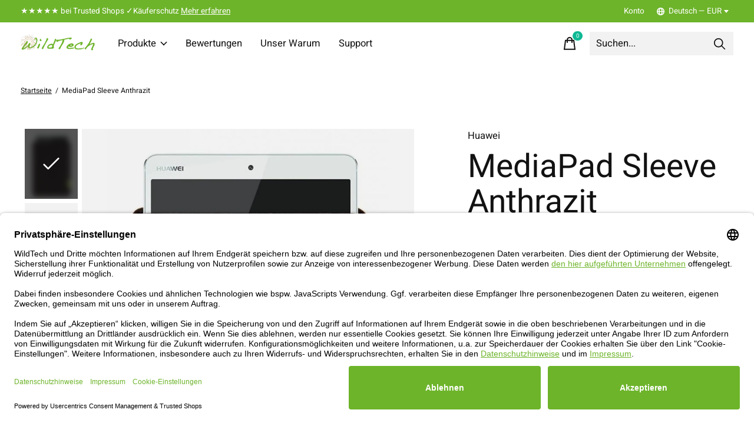

--- FILE ---
content_type: text/html;charset=utf-8
request_url: https://www.wildtech-shop.de/de/tablet/topseller/huawei-mediapad-m5-sleeves/
body_size: 25381
content:
<!doctype html>
<html lang="de">
<head>
      <!-- Google Tag Manager -->
    <script>(function(w,d,s,l,i){w[l]=w[l]||[];w[l].push({'gtm.start':
    new Date().getTime(),event:'gtm.js'});var f=d.getElementsByTagName(s)[0],
    j=d.createElement(s),dl=l!='dataLayer'?'&l='+l:'';j.async=true;j.src=
    'https://www.googletagmanager.com/gtm.js?id='+i+dl;f.parentNode.insertBefore(j,f);
    })(window,document,'script','dataLayer','AW-991519315');</script>
    <!-- End Google Tag Manager -->
    <meta charset="utf-8"/>
<!-- [START] 'blocks/head.rain' -->
<!--

  (c) 2008-2026 Lightspeed Netherlands B.V.
  http://www.lightspeedhq.com
  Generated: 24-01-2026 @ 21:41:01

-->
<link rel="canonical" href="https://www.wildtech-shop.de/de/tablet/topseller/huawei-mediapad-m5-sleeves/"/>
<link rel="alternate" href="https://www.wildtech-shop.de/de/index.rss" type="application/rss+xml" title="Neue Produkte"/>
<meta name="robots" content="noodp,noydir"/>
<meta name="google-site-verification" content="0O9VRlDDt5U4UMtt-3tuxXdkgm--y1Rmul0FaVjH5UQ"/>
<meta name="google-site-verification" content="1kFQcp6a6leiIxCIJodrEuq5EWMqqLRvBmpTgeKsJHA"/>
<meta name="google-site-verification" content="89d46487be23dafcbc5d14725ad9b034"/>
<meta property="og:url" content="https://www.wildtech-shop.de/de/tablet/topseller/huawei-mediapad-m5-sleeves/?source=facebook"/>
<meta property="og:site_name" content="WildTech"/>
<meta property="og:title" content="Huawei MediaPad M5 Sleeves / Hüllen / Taschen aus Filz"/>
<meta property="og:description" content="Optimaler Schutz für Huawei MediaPad M5 vor Sturzschäden, Kratzern, Schmutz. Anpassbar für Case / Cover. Handmade in Germany."/>
<script>
<meta name="p:domain_verify" content="7b2743b49de7fc06f9833bb50647bc82"/>
</script>
<script src="https://app.dmws.plus/shop-assets/27417/dmws-plus-loader.js?id=d4567ba30250268f7971eb9c8206df73"></script>
<!--[if lt IE 9]>
<script src="https://cdn.webshopapp.com/assets/html5shiv.js?2025-02-20"></script>
<![endif]-->
<!-- [END] 'blocks/head.rain' -->
  
    
  <meta property="og:image" content="https://cdn.webshopapp.com/shops/27417/themes/171512/v/2781216/assets/logo.png?20260112194735">
	<meta property="og:type" content="website" />

<meta name="p:domain_verify" content="7b2743b49de7fc06f9833bb50647bc82"/>

<meta name="description" content="Optimaler Schutz für Huawei MediaPad M5 vor Sturzschäden, Kratzern, Schmutz. Anpassbar für Case / Cover. Handmade in Germany." />
<meta name="keywords" content="Huawei, MediaPad, M5, Sleeves, &amp;, Hüllen, smartphone filz hülle, tablet filz hülle, notebook filz hülle, ebook filz hülle, midi controller cover" />
<meta charset="UTF-8">
<meta http-equiv="X-UA-Compatible" content="ie=edge">
<meta name="viewport" content="width=device-width, initial-scale=1">
<meta name="apple-mobile-web-app-capable" content="yes">
<meta name="apple-mobile-web-app-status-bar-style" content="black">
<meta name="viewport" content="width=device-width, initial-scale=1, maximum-scale=1, user-scalable=0"/>
<title>Huawei MediaPad M5 Sleeves / Hüllen / Taschen aus Filz - WildTech</title>  
  <link rel="preload" href="https://cdn.webshopapp.com/shops/27417/themes/171512/assets/q4tre-icons.woff2" as="font" type="font/woff2" crossorigin="anonymous">
  <link rel="preload" href="https://cdn.webshopapp.com/shops/27417/themes/171512/assets/q4tre.woff2" as="font" type="font/woff2" crossorigin="anonymous">
  <link rel="shortcut icon" href="https://cdn.webshopapp.com/shops/27417/themes/171512/v/1889080/assets/favicon.png?20230601151659" type="image/x-icon" />
    	  	<link rel="preconnect" href="https://fonts.bunny.net">
  	    <link href='//fonts.bunny.net/css?family=Heebo:400,400i,300,500,600,700,700i,800,900' rel='stylesheet' type='text/css'>
    
  <script>document.getElementsByTagName("html")[0].className += " js";</script>
  <script>
    if('CSS' in window && CSS.supports('color', 'var(--color-var)')) {
      document.write('<link rel="stylesheet" href="https://cdn.webshopapp.com/shops/27417/themes/171512/assets/style.css?2026011321314920201214194227">');
    } else {
      document.write('<link rel="stylesheet" href="https://cdn.webshopapp.com/shops/27417/themes/171512/assets/style-fallback.css?2026011321314920201214194227">');
      document.write('<script src="https://polyfill.io/v3/polyfill.min.js"><\/script>');
    }
  </script>
  <noscript>
    <link rel="stylesheet" href="https://cdn.webshopapp.com/shops/27417/themes/171512/assets/style-fallback.css?2026011321314920201214194227">
    <script src="https://polyfill.io/v3/polyfill.min.js"></script>
  </noscript>
    <script src="https://cdn.webshopapp.com/assets/jquery-1-9-1.js?2025-02-20"></script>
  <script src="https://cdn.webshopapp.com/assets/jquery-ui-1-10-1.js?2025-02-20"></script>
    
    
    <link rel="stylesheet" href="https://cdn.webshopapp.com/shops/27417/themes/171512/assets/icons.css?2026011321314920201214194227" /> 
    <link rel="stylesheet" href="https://cdn.webshopapp.com/shops/27417/themes/171512/assets/settings.css?2026011321314920201214194227" />  
  <link rel="stylesheet" href="https://cdn.webshopapp.com/shops/27417/themes/171512/assets/custom.css?2026011321314920201214194227" />
  
      
      
</head>
<body class="page-huawei-mediapad-m5-sleeves-%2F-h%C3%BCllen-%2F-taschen-aus-filz">
            
  <script>
  var site_url = 'https://www.wildtech-shop.de/de/',
      static_url = 'https://static.webshopapp.com/shops/027417/',
      search_url = "https://www.wildtech-shop.de/de/search/",
      promo_popup_hide_until = '1',
      promo_popup_delay = '8000',
      product_card_options = 'variant-image',
  		product_card_second_image = 1,
      no_inventory_text = "Stock information is currently unavailable for this product.",
      feedToken = false,
      last_updated_text = 'Zuletzt aktualisiert',
      today_at_text = 'Heute um',
      in_stock_text = 'Auf Lager sofort lieferbar',
      in_stock_online_text = 'In stock online',
      out_of_stock_text = 'Nicht auf Lager',
      out_of_stock_text_options = '(Nicht auf Lager)',
      out_of_stock_online_text = 'Out of stock online',
      on_backorder_text = 'Mit Lieferrückstand',
      on_backorder_online_text = 'On backorder online',
      in_store_text = 'In store',
      not_in_store_text = 'Not in store',
      inventory_notice_text = 'Online- und Ladenpreise können voneinander abweichen',
      inventory_line_text = 'In $2 $1',
      default_variant_text = 'Wählen Sie Ihr Modell',
      apply_text = 'Anwenden',
      points_text = '<span class="js-insert-points"></span> Punkte',
      money_off_text = '<span class="js-insert-money-off"></span> off',
      valid_for_text = 'Gültig für',
      all_text = 'All',
      currency_format = '€',
      priceStatus = 'enabled';
</script>
      <!-- Google Tag Manager (noscript) -->
    <noscript><iframe src="https://www.googletagmanager.com/ns.html?id=AW-991519315"
    height="0" width="0" style="display:none;visibility:hidden"></iframe></noscript>
    <!-- End Google Tag Manager (noscript) -->
    
    <div class="js-scroll-observer"></div><div class="pre-header position-sticky top-0">
  <div class="pre-header__container container max-width-xl flex items-center justify-between">
        <div class="pre-header__msg">
      <p>★★★★★ bei Trusted Shops  ✓Käuferschutz <a href="https://www.wildtech-shop.de/de/bewertungen/">Mehr erfahren</a></p>
    </div>
        
        
    <ul class="pre-header__nav display@md">
            
      <li class="pre-header__item">
        <a href="#0" class="pre-header__link" aria-controls="drawerLogin"><span>Konto</span></a>
      </li>
                        <li class="pre-header__item">
        <a href="#" class="pre-header__link"><span><svg viewBox="0 0 16 16" fill="currentColor"><path d="M8,0C3.6,0,0,3.6,0,8s3.6,8,8,8s8-3.6,8-8S12.4,0,8,0z M13.9,7H12c-0.1-1.5-0.4-2.9-0.8-4.1 C12.6,3.8,13.6,5.3,13.9,7z M8,14c-0.6,0-1.8-1.9-2-5H10C9.8,12.1,8.6,14,8,14z M6,7c0.2-3.1,1.3-5,2-5s1.8,1.9,2,5H6z M4.9,2.9 C4.4,4.1,4.1,5.5,4,7H2.1C2.4,5.3,3.4,3.8,4.9,2.9z M2.1,9H4c0.1,1.5,0.4,2.9,0.8,4.1C3.4,12.2,2.4,10.7,2.1,9z M11.1,13.1 c0.5-1.2,0.7-2.6,0.8-4.1h1.9C13.6,10.7,12.6,12.2,11.1,13.1z"></path></svg>Deutsch &mdash; EUR</span> <svg class="pre-header__dropdown-icon icon" aria-hidden="true" viewBox="0 0 12 12"><path d="M6,9l4-5H2Z"/></svg></a>
        <ul class="pre-header__dropdown pre-header__dropdown--md" data-theme="default">

          <li class="nav-v2__item pre-header__col-2">
            
          
<ul class="nav-v2__list">
      <li><a href="https://www.wildtech-shop.de/de/go/category/5604095" class="pre-header__dropdown-link" aria-selected="true">Deutsch</a></li>
    <li><a href="https://www.wildtech-shop.de/en/go/category/5604095" class="pre-header__dropdown-link">English</a></li>
  </ul>

<ul class="nav-v2__list">
    <div class="currencies">
        <li><a href="https://www.wildtech-shop.de/de/session/currency/eur/" class="pre-header__dropdown-link" aria-selected="true" title="eur">EUR</a></li>
        <li><a href="https://www.wildtech-shop.de/de/session/currency/chf/" class="pre-header__dropdown-link" title="chf">CHF</a></li>
      </div>
  </ul>
          </li>
        </ul>
      </li>
          </ul>
  
  	      </div>
</div>


<header class="mega-nav mega-nav--mobile mega-nav--desktop@md mega-nav--mobile-panel  position-sticky top-0 js-mega-nav" data-hover="on">
  <div class="mega-nav__container">
        <!-- logo -->
    <a href="https://www.wildtech-shop.de/de/" class="mega-nav__logo">
            <img src="https://cdn.webshopapp.com/shops/27417/themes/171512/v/2781216/assets/logo.png?20260112194735" height="32" class="logo" alt="Schutzzubehör aus Wollfilz für mobile Technik-Geräte">
            <img src="https://cdn.webshopapp.com/shops/27417/themes/171512/v/2781216/assets/logo-white.png?20260112194735" height="32" class="logo--white" alt="Schutzzubehör aus Wollfilz für mobile Technik-Geräte">
                </a>
            
        
    <!-- icon buttons --mobile -->
    <div class="mega-nav__icon-btns mega-nav__icon-btns--mobile">
      <a href="#0" class="mega-nav__icon-btn" aria-controls="drawerLogin">
        <svg class="icon" viewBox="0 0 24 24">
          <title>Go to account settings</title>
          <g class="icon__group" fill="none" stroke="currentColor" stroke-linecap="square" stroke-miterlimit="10">
            <circle cx="12" cy="6" r="4" />
            <path d="M12 13a8 8 0 00-8 8h16a8 8 0 00-8-8z" />
          </g>
        </svg>
      </a>
	
            
      <button class="reset mega-nav__icon-btn mega-nav__icon-btn--cart js-tab-focus" aria-label="Warenkorb umschalten" aria-controls="drawerCart">
        <svg class="icon" viewBox="0 0 24 24" >
          <title>Ihr Warenkorb</title>
          <g class="icon__group" stroke-linecap="square" fill="none" stroke-linejoin="miter" stroke="currentColor">
            <polygon points="21,21.8 3,21.8 5,6.8 19,6.8 	"/>
            <path d="M8,9.8v-4c0-2.2,1.8-4,4-4l0,0c2.2,0,4,1.8,4,4v4"/>
          </g>
        </svg>
        <span class="counter counter--cart margin-left-xxs"><span class="js-cart-counter">0</span> <i class="sr-only">items</i></span>
      </button>

      <button class="reset mega-nav__icon-btn mega-nav__icon-btn--menu js-tab-focus" aria-label="Toggle menu" aria-controls="mega-nav-navigation">
        <svg class="icon" viewBox="0 0 24 24">
          <g class="icon__group" fill="none" stroke="currentColor" stroke-linecap="square" stroke-miterlimit="10">
            <path d="M2 6h20" />
            <path d="M2 12h20" />
            <path d="M2 18h20" />
          </g>
        </svg>
      </button>
    </div>

    <div class="mega-nav__nav js-mega-nav__nav" id="mega-nav-navigation" role="navigation" aria-label="Main">
    <div class="mega-nav__nav-wrapper js-scroll-container">
    <div class="mega-nav__nav-inner">
      <ul class="mega-nav__items">

                <!-- search input --desktop -->
        <li class="mega-nav__item mega-nav__item--search position-relative margin-bottom-xs hide@md">
          <form action="https://www.wildtech-shop.de/de/search/" method="get" class="search-form" autocomplete="off">
            <div class="mega-nav__search-input search-input search-input--icon-left text-sm@md">
              <input class="form-control  js-live-search" type="search" name="q" id="searchInputX" placeholder="Suchen..." aria-label="Suchen">
              <button class="search-input__btn">
                <svg class="icon" viewBox="0 0 24 24"><title>Senden</title><g stroke-linecap="square" stroke-linejoin="miter" stroke-width="2" stroke="currentColor" fill="none" stroke-miterlimit="10"><line x1="22" y1="22" x2="15.656" y2="15.656"></line><circle cx="10" cy="10" r="8"></circle></g></svg>
              </button>
            </div>

            <div class="live-search__dropdown margin-bottom-xs position-relative" data-theme="default" tabindex="0">
              <div class="text-center is-hidden js-live-search__loader" aria-hidden="true">
                <svg class="icon icon--sm icon--is-spinning" viewBox="0 0 32 32"><g stroke-linecap="square" stroke-linejoin="miter" stroke-width="2" stroke="currentColor" fill="none"><circle cx="16" cy="16" r="15" opacity="0.4"></circle><path d="M16,1A15,15,0,0,1,31,16" stroke-linecap="butt"></path></g></svg>
              </div>
              <div class="js-live-search__wrapper">
                <!-- Results will be loaded here -->
              </div>
              <button type="submit" class="btn btn--arrow margin-top-sm is-hidden js-live-search__view-all">Alle Ergebnisse anzeigen (<span class="js-live-search__count"></span>)</button>
            </div>
          </form>
        </li>
        
        
                <!-- Layout 1 -> tabbed product categories -->
        <li class="mega-nav__item js-mega-nav__item">
          <button class="reset mega-nav__control js-mega-nav__control js-tab-focus">
            Produkte
            <i class="mega-nav__arrow-icon" aria-hidden="true">
              <svg class="icon" viewBox="0 0 16 16">
                <g class="icon__group" fill="none" stroke="currentColor" stroke-linecap="square" stroke-miterlimit="10">
                  <path d="M2 2l12 12" />
                  <path d="M14 2L2 14" />
                </g>
              </svg>
            </i>
          </button>

          <div class="mega-nav__sub-nav-wrapper">
            <div class="mega-nav__panel-header hide@md text-md">
              <button class="reset js-mega-nav__control js-tab-focus">
                <svg class="icon" viewBox="0 0 482.239 482.239">
                  <title>Zurück</title>
                  <path d="m206.812 34.446-206.812 206.673 206.743 206.674 24.353-24.284-165.167-165.167h416.31v-34.445h-416.31l165.236-165.236z"></path>
                </svg>
              </button>
              <div class="mega-nav__panel-title">
                Produkte
              </div>
            </div>
            <div class="mega-nav__sub-nav-wrapper-inner mega-nav__sub-nav mega-nav__sub-nav--layout-1 js-scroll-container">

              <!-- links - visible on mobile -->
              <ul class="mega-nav__sub-items">
                                <li class="mega-nav__sub-item js-mega-nav__item">
                                    <button class="reset mega-nav__control js-mega-nav__control js-tab-focus">
                    <span class="flex items-center gap-xs width-100%">
                                            <span class="flex items-center width-100%">
                        Smartphone
                        <i class="mega-nav__arrow-icon" aria-hidden="true">
                          <svg class="icon" viewBox="0 0 16 16">
                            <g class="icon__group" fill="none" stroke="currentColor" stroke-linecap="square" stroke-miterlimit="10">
                              <path d="M2 2l12 12" />
                              <path d="M14 2L2 14" />
                            </g>
                          </svg>
                        </i>
                      </span>
                    </span>
                  </button>
                  <div class="mega-nav__sub-nav-wrapper">
                    <div class="mega-nav__panel-header hide@md text-md">
                      <button class="reset js-mega-nav__control js-tab-focus">
                        <svg class="icon" viewBox="0 0 482.239 482.239">
                          <title>Zurück</title>
                          <path d="m206.812 34.446-206.812 206.673 206.743 206.674 24.353-24.284-165.167-165.167h416.31v-34.445h-416.31l165.236-165.236z"></path>
                        </svg>
                      </button>
                      <div class="mega-nav__panel-title">
                        Smartphone
                      </div>
                    </div>
                    <div class="mega-nav__sub-nav-wrapper-inner js-scroll-container">
                      <!-- links - visible on mobile -->
                      <ul class="mega-nav__sub-items">
                        <li class="mega-nav__sub-item">
                          <a href="https://www.wildtech-shop.de/de/smartphone/" class="mega-nav__control">
                            <span class="flex items-center gap-xs">
                              <i>Alle Smartphone</i>
                            </span>
                          </a>
                        </li>
                                                <li class="mega-nav__sub-item">
                                                    <a href="https://www.wildtech-shop.de/de/smartphone/apple-iphone-sleeves/" class="mega-nav__control">
                            <span class="flex items-center gap-xs">
                                                            <i>Apple iPhone Sleeves</i>
                            </span>
                          </a>
                                                  </li>
                                                <li class="mega-nav__sub-item">
                                                    <a href="https://www.wildtech-shop.de/de/smartphone/samsung-galaxy-sleeves/" class="mega-nav__control">
                            <span class="flex items-center gap-xs">
                                                            <i>Samsung Galaxy Sleeves</i>
                            </span>
                          </a>
                                                  </li>
                                                <li class="mega-nav__sub-item">
                                                    <a href="https://www.wildtech-shop.de/de/smartphone/google-pixel-sleeves/" class="mega-nav__control">
                            <span class="flex items-center gap-xs">
                                                            <i>Google Pixel Sleeves</i>
                            </span>
                          </a>
                                                  </li>
                                                <li class="mega-nav__sub-item">
                                                    <a href="https://www.wildtech-shop.de/de/smartphone/sonderanfertigung/" class="mega-nav__control">
                            <span class="flex items-center gap-xs">
                                                            <i>Sonderanfertigung</i>
                            </span>
                          </a>
                                                  </li>
                                                <li class="mega-nav__sub-item js-mega-nav__item">
                                                    <button class="reset mega-nav__control js-mega-nav__control js-tab-focus">
                            Topseller
                            <i class="mega-nav__arrow-icon" aria-hidden="true">
                              <svg class="icon" viewBox="0 0 16 16">
                                <g class="icon__group" fill="none" stroke="currentColor" stroke-linecap="square" stroke-miterlimit="10">
                                  <path d="M2 2l12 12" />
                                  <path d="M14 2L2 14" />
                                </g>
                              </svg>
                            </i>
                          </button>
                          <div class="mega-nav__sub-nav-wrapper">
                            <div class="mega-nav__panel-header hide@md text-md">
                              <button class="reset js-mega-nav__control js-tab-focus">
                                <svg class="icon" viewBox="0 0 482.239 482.239">
                                  <title>Zurück</title>
                                  <path d="m206.812 34.446-206.812 206.673 206.743 206.674 24.353-24.284-165.167-165.167h416.31v-34.445h-416.31l165.236-165.236z"></path>
                                </svg>
                              </button>
                              <div class="mega-nav__panel-title">
                                Topseller
                              </div>

                            </div>
                            <div class="mega-nav__sub-nav-wrapper-inner js-scroll-container">
                              <ul class="mega-nav__sub-items">
                                <li class="mega-nav__sub-item">
                                  <a href="https://www.wildtech-shop.de/de/smartphone/topseller/" class="mega-nav__control">
                                    <span class="flex items-center gap-xs">
                                                                            <i>Alle Topseller</i>
                                    </span>
                                  </a>
                                </li>
                                                                <li class="mega-nav__sub-item">
                                                                    <a href="https://www.wildtech-shop.de/de/smartphone/topseller/apple-iphone-17-sleeves/" class="mega-nav__control">
                                    <span class="flex items-center gap-xs">
                                                                            <i>Apple iPhone 17 Sleeves</i>
                                    </span>
                                  </a>
                                                                  </li>
                                                                <li class="mega-nav__sub-item">
                                                                    <a href="https://www.wildtech-shop.de/de/smartphone/topseller/apple-iphone-17-air-sleeves/" class="mega-nav__control">
                                    <span class="flex items-center gap-xs">
                                                                            <i>Apple iPhone 17 Air Sleeves</i>
                                    </span>
                                  </a>
                                                                  </li>
                                                                <li class="mega-nav__sub-item">
                                                                    <a href="https://www.wildtech-shop.de/de/smartphone/topseller/apple-iphone-17-pro-sleeves/" class="mega-nav__control">
                                    <span class="flex items-center gap-xs">
                                                                            <i>Apple iPhone 17 Pro Sleeves</i>
                                    </span>
                                  </a>
                                                                  </li>
                                                                <li class="mega-nav__sub-item">
                                                                    <a href="https://www.wildtech-shop.de/de/smartphone/topseller/apple-iphone-17-pro-max-sleeves/" class="mega-nav__control">
                                    <span class="flex items-center gap-xs">
                                                                            <i>Apple iPhone 17 Pro Max Sleeves</i>
                                    </span>
                                  </a>
                                                                  </li>
                                                                <li class="mega-nav__sub-item">
                                                                    <a href="https://www.wildtech-shop.de/de/smartphone/topseller/apple-iphone-16e-sleeves/" class="mega-nav__control">
                                    <span class="flex items-center gap-xs">
                                                                            <i>Apple iPhone 16e Sleeves</i>
                                    </span>
                                  </a>
                                                                  </li>
                                                                <li class="mega-nav__sub-item">
                                                                    <a href="https://www.wildtech-shop.de/de/smartphone/topseller/apple-iphone-16-sleeves/" class="mega-nav__control">
                                    <span class="flex items-center gap-xs">
                                                                            <i> Apple iPhone 16 Sleeves</i>
                                    </span>
                                  </a>
                                                                  </li>
                                                                <li class="mega-nav__sub-item">
                                                                    <a href="https://www.wildtech-shop.de/de/smartphone/topseller/apple-iphone-16-plus-sleeves/" class="mega-nav__control">
                                    <span class="flex items-center gap-xs">
                                                                            <i> Apple iPhone 16 Plus Sleeves</i>
                                    </span>
                                  </a>
                                                                  </li>
                                                                <li class="mega-nav__sub-item">
                                                                    <a href="https://www.wildtech-shop.de/de/smartphone/topseller/apple-iphone-16-pro-sleeves/" class="mega-nav__control">
                                    <span class="flex items-center gap-xs">
                                                                            <i> Apple iPhone 16 Pro Sleeves</i>
                                    </span>
                                  </a>
                                                                  </li>
                                                                <li class="mega-nav__sub-item">
                                                                    <a href="https://www.wildtech-shop.de/de/smartphone/topseller/apple-iphone-16-pro-max-sleeves/" class="mega-nav__control">
                                    <span class="flex items-center gap-xs">
                                                                            <i> Apple iPhone 16 Pro Max Sleeves</i>
                                    </span>
                                  </a>
                                                                  </li>
                                                                <li class="mega-nav__sub-item">
                                                                    <a href="https://www.wildtech-shop.de/de/smartphone/topseller/apple-iphone-15-sleeves/" class="mega-nav__control">
                                    <span class="flex items-center gap-xs">
                                                                            <i>Apple iPhone 15 Sleeves</i>
                                    </span>
                                  </a>
                                                                  </li>
                                                                <li class="mega-nav__sub-item">
                                                                    <a href="https://www.wildtech-shop.de/de/smartphone/topseller/apple-iphone-15-plus-sleeves/" class="mega-nav__control">
                                    <span class="flex items-center gap-xs">
                                                                            <i>Apple iPhone 15 Plus Sleeves</i>
                                    </span>
                                  </a>
                                                                  </li>
                                                                <li class="mega-nav__sub-item">
                                                                    <a href="https://www.wildtech-shop.de/de/smartphone/topseller/apple-iphone-15-pro-sleeves/" class="mega-nav__control">
                                    <span class="flex items-center gap-xs">
                                                                            <i>Apple iPhone 15 Pro Sleeves</i>
                                    </span>
                                  </a>
                                                                  </li>
                                                                <li class="mega-nav__sub-item">
                                                                    <a href="https://www.wildtech-shop.de/de/smartphone/topseller/apple-iphone-15-pro-max-sleeves/" class="mega-nav__control">
                                    <span class="flex items-center gap-xs">
                                                                            <i>Apple iPhone 15 Pro Max Sleeves</i>
                                    </span>
                                  </a>
                                                                  </li>
                                                                <li class="mega-nav__sub-item">
                                                                    <a href="https://www.wildtech-shop.de/de/smartphone/topseller/google-pixel-8-pro-8-sleeves/" class="mega-nav__control">
                                    <span class="flex items-center gap-xs">
                                                                            <i>Google Pixel 8 Pro / 8 Sleeves</i>
                                    </span>
                                  </a>
                                                                  </li>
                                                                <li class="mega-nav__sub-item">
                                                                    <a href="https://www.wildtech-shop.de/de/smartphone/topseller/oneplus-nord-5-sleeves/" class="mega-nav__control">
                                    <span class="flex items-center gap-xs">
                                                                            <i>OnePlus Nord 5 Sleeves</i>
                                    </span>
                                  </a>
                                                                  </li>
                                                                <li class="mega-nav__sub-item">
                                                                    <a href="https://www.wildtech-shop.de/de/smartphone/topseller/samsung-galaxy-s25-sleeves/" class="mega-nav__control">
                                    <span class="flex items-center gap-xs">
                                                                            <i>Samsung Galaxy S25 Sleeves</i>
                                    </span>
                                  </a>
                                                                  </li>
                                                                <li class="mega-nav__sub-item">
                                                                    <a href="https://www.wildtech-shop.de/de/smartphone/topseller/samsung-galaxy-s25-sleeves-10566376/" class="mega-nav__control">
                                    <span class="flex items-center gap-xs">
                                                                            <i>Samsung Galaxy S25+ Sleeves</i>
                                    </span>
                                  </a>
                                                                  </li>
                                                                <li class="mega-nav__sub-item">
                                                                    <a href="https://www.wildtech-shop.de/de/smartphone/topseller/samsung-galaxy-s25-ultra-sleeves/" class="mega-nav__control">
                                    <span class="flex items-center gap-xs">
                                                                            <i>Samsung Galaxy S25 Ultra Sleeves</i>
                                    </span>
                                  </a>
                                                                  </li>
                                                              </ul>
                            </div>
                          </div>


                                                  </li>
                                              </ul>
                    </div>
                  </div>

                                  </li>
                                <li class="mega-nav__sub-item js-mega-nav__item">
                                    <button class="reset mega-nav__control js-mega-nav__control js-tab-focus">
                    <span class="flex items-center gap-xs width-100%">
                                            <span class="flex items-center width-100%">
                        Tablet
                        <i class="mega-nav__arrow-icon" aria-hidden="true">
                          <svg class="icon" viewBox="0 0 16 16">
                            <g class="icon__group" fill="none" stroke="currentColor" stroke-linecap="square" stroke-miterlimit="10">
                              <path d="M2 2l12 12" />
                              <path d="M14 2L2 14" />
                            </g>
                          </svg>
                        </i>
                      </span>
                    </span>
                  </button>
                  <div class="mega-nav__sub-nav-wrapper">
                    <div class="mega-nav__panel-header hide@md text-md">
                      <button class="reset js-mega-nav__control js-tab-focus">
                        <svg class="icon" viewBox="0 0 482.239 482.239">
                          <title>Zurück</title>
                          <path d="m206.812 34.446-206.812 206.673 206.743 206.674 24.353-24.284-165.167-165.167h416.31v-34.445h-416.31l165.236-165.236z"></path>
                        </svg>
                      </button>
                      <div class="mega-nav__panel-title">
                        Tablet
                      </div>
                    </div>
                    <div class="mega-nav__sub-nav-wrapper-inner js-scroll-container">
                      <!-- links - visible on mobile -->
                      <ul class="mega-nav__sub-items">
                        <li class="mega-nav__sub-item">
                          <a href="https://www.wildtech-shop.de/de/tablet/" class="mega-nav__control">
                            <span class="flex items-center gap-xs">
                              <i>Alle Tablet</i>
                            </span>
                          </a>
                        </li>
                                                <li class="mega-nav__sub-item">
                                                    <a href="https://www.wildtech-shop.de/de/tablet/apple-ipad-sleeves/" class="mega-nav__control">
                            <span class="flex items-center gap-xs">
                                                            <i>Apple iPad Sleeves</i>
                            </span>
                          </a>
                                                  </li>
                                                <li class="mega-nav__sub-item">
                                                    <a href="https://www.wildtech-shop.de/de/tablet/microsoft-surface-sleeves/" class="mega-nav__control">
                            <span class="flex items-center gap-xs">
                                                            <i>Microsoft Surface Sleeves</i>
                            </span>
                          </a>
                                                  </li>
                                                <li class="mega-nav__sub-item">
                                                    <a href="https://www.wildtech-shop.de/de/tablet/google-pixel-tablet-sleeves/" class="mega-nav__control">
                            <span class="flex items-center gap-xs">
                                                            <i>Google Pixel Tablet Sleeves</i>
                            </span>
                          </a>
                                                  </li>
                                                <li class="mega-nav__sub-item">
                                                    <a href="https://www.wildtech-shop.de/de/tablet/samsung-galaxy-tab-sleeves/" class="mega-nav__control">
                            <span class="flex items-center gap-xs">
                                                            <i>Samsung Galaxy Tab Sleeves</i>
                            </span>
                          </a>
                                                  </li>
                                                <li class="mega-nav__sub-item">
                                                    <a href="https://www.wildtech-shop.de/de/tablet/remarkable-sleeves/" class="mega-nav__control">
                            <span class="flex items-center gap-xs">
                                                            <i>reMarkable Sleeves</i>
                            </span>
                          </a>
                                                  </li>
                                                <li class="mega-nav__sub-item">
                                                    <a href="https://www.wildtech-shop.de/de/tablet/huawei-mediapad-sleeves/" class="mega-nav__control">
                            <span class="flex items-center gap-xs">
                                                            <i>Huawei MediaPad Sleeves</i>
                            </span>
                          </a>
                                                  </li>
                                                <li class="mega-nav__sub-item">
                                                    <a href="https://www.wildtech-shop.de/de/tablet/sonderanfertigung/" class="mega-nav__control">
                            <span class="flex items-center gap-xs">
                                                            <i>Sonderanfertigung</i>
                            </span>
                          </a>
                                                  </li>
                                                <li class="mega-nav__sub-item js-mega-nav__item">
                                                    <button class="reset mega-nav__control js-mega-nav__control js-tab-focus">
                            Topseller
                            <i class="mega-nav__arrow-icon" aria-hidden="true">
                              <svg class="icon" viewBox="0 0 16 16">
                                <g class="icon__group" fill="none" stroke="currentColor" stroke-linecap="square" stroke-miterlimit="10">
                                  <path d="M2 2l12 12" />
                                  <path d="M14 2L2 14" />
                                </g>
                              </svg>
                            </i>
                          </button>
                          <div class="mega-nav__sub-nav-wrapper">
                            <div class="mega-nav__panel-header hide@md text-md">
                              <button class="reset js-mega-nav__control js-tab-focus">
                                <svg class="icon" viewBox="0 0 482.239 482.239">
                                  <title>Zurück</title>
                                  <path d="m206.812 34.446-206.812 206.673 206.743 206.674 24.353-24.284-165.167-165.167h416.31v-34.445h-416.31l165.236-165.236z"></path>
                                </svg>
                              </button>
                              <div class="mega-nav__panel-title">
                                Topseller
                              </div>

                            </div>
                            <div class="mega-nav__sub-nav-wrapper-inner js-scroll-container">
                              <ul class="mega-nav__sub-items">
                                <li class="mega-nav__sub-item">
                                  <a href="https://www.wildtech-shop.de/de/tablet/topseller/" class="mega-nav__control">
                                    <span class="flex items-center gap-xs">
                                                                            <i>Alle Topseller</i>
                                    </span>
                                  </a>
                                </li>
                                                                <li class="mega-nav__sub-item">
                                                                    <a href="https://www.wildtech-shop.de/de/tablet/topseller/apple-ipad-pro-11-m4-2024-sleeves/" class="mega-nav__control">
                                    <span class="flex items-center gap-xs">
                                                                            <i>Apple iPad Pro 11 M4 (2024) Sleeves</i>
                                    </span>
                                  </a>
                                                                  </li>
                                                                <li class="mega-nav__sub-item">
                                                                    <a href="https://www.wildtech-shop.de/de/tablet/topseller/apple-ipad-pro-13-m4-2024-sleeves/" class="mega-nav__control">
                                    <span class="flex items-center gap-xs">
                                                                            <i>Apple iPad Pro 13 M4 (2024) Sleeves</i>
                                    </span>
                                  </a>
                                                                  </li>
                                                                <li class="mega-nav__sub-item">
                                                                    <a href="https://www.wildtech-shop.de/de/tablet/topseller/apple-ipad-11-2025-sleeves/" class="mega-nav__control">
                                    <span class="flex items-center gap-xs">
                                                                            <i>Apple iPad 11 (2025) Sleeves</i>
                                    </span>
                                  </a>
                                                                  </li>
                                                                <li class="mega-nav__sub-item">
                                                                    <a href="https://www.wildtech-shop.de/de/tablet/topseller/apple-ipad-pro-129-m2-2022-sleeves/" class="mega-nav__control">
                                    <span class="flex items-center gap-xs">
                                                                            <i>Apple iPad Pro 12.9 M2 (2022) Sleeves</i>
                                    </span>
                                  </a>
                                                                  </li>
                                                                <li class="mega-nav__sub-item">
                                                                    <a href="https://www.wildtech-shop.de/de/tablet/topseller/apple-ipad-pro-11-m2-2022-sleeves/" class="mega-nav__control">
                                    <span class="flex items-center gap-xs">
                                                                            <i>Apple iPad Pro 11 M2 (2022) Sleeves</i>
                                    </span>
                                  </a>
                                                                  </li>
                                                                <li class="mega-nav__sub-item">
                                                                    <a href="https://www.wildtech-shop.de/de/tablet/topseller/apple-ipad-air-109-m1-2022-sleeves/" class="mega-nav__control">
                                    <span class="flex items-center gap-xs">
                                                                            <i>Apple iPad Air 10.9 M1 (2022) Sleeves</i>
                                    </span>
                                  </a>
                                                                  </li>
                                                                <li class="mega-nav__sub-item">
                                                                    <a href="https://www.wildtech-shop.de/de/tablet/topseller/apple-ipad-mini-7-2024-sleeves/" class="mega-nav__control">
                                    <span class="flex items-center gap-xs">
                                                                            <i>Apple iPad mini 7 (2024) Sleeves</i>
                                    </span>
                                  </a>
                                                                  </li>
                                                                <li class="mega-nav__sub-item">
                                                                    <a href="https://www.wildtech-shop.de/de/tablet/topseller/microsoft-surface-go-sleeves/" class="mega-nav__control">
                                    <span class="flex items-center gap-xs">
                                                                            <i>Microsoft Surface Go Sleeves</i>
                                    </span>
                                  </a>
                                                                  </li>
                                                                <li class="mega-nav__sub-item">
                                                                    <a href="https://www.wildtech-shop.de/de/tablet/topseller/microsoft-surface-pro-x-sleeves/" class="mega-nav__control">
                                    <span class="flex items-center gap-xs">
                                                                            <i>Microsoft Surface Pro X Sleeves</i>
                                    </span>
                                  </a>
                                                                  </li>
                                                                <li class="mega-nav__sub-item">
                                                                    <a href="https://www.wildtech-shop.de/de/tablet/topseller/microsoft-surface-pro-7-sleeves/" class="mega-nav__control">
                                    <span class="flex items-center gap-xs">
                                                                            <i>Microsoft Surface Pro 7 Sleeves</i>
                                    </span>
                                  </a>
                                                                  </li>
                                                                <li class="mega-nav__sub-item">
                                                                    <a href="https://www.wildtech-shop.de/de/tablet/topseller/huawei-mediapad-m5-sleeves/" class="mega-nav__control">
                                    <span class="flex items-center gap-xs">
                                                                            <i>Huawei MediaPad M5 Sleeves</i>
                                    </span>
                                  </a>
                                                                  </li>
                                                              </ul>
                            </div>
                          </div>


                                                  </li>
                                              </ul>
                    </div>
                  </div>

                                  </li>
                                <li class="mega-nav__sub-item js-mega-nav__item">
                                    <button class="reset mega-nav__control js-mega-nav__control js-tab-focus">
                    <span class="flex items-center gap-xs width-100%">
                                            <span class="flex items-center width-100%">
                        eBook-Reader
                        <i class="mega-nav__arrow-icon" aria-hidden="true">
                          <svg class="icon" viewBox="0 0 16 16">
                            <g class="icon__group" fill="none" stroke="currentColor" stroke-linecap="square" stroke-miterlimit="10">
                              <path d="M2 2l12 12" />
                              <path d="M14 2L2 14" />
                            </g>
                          </svg>
                        </i>
                      </span>
                    </span>
                  </button>
                  <div class="mega-nav__sub-nav-wrapper">
                    <div class="mega-nav__panel-header hide@md text-md">
                      <button class="reset js-mega-nav__control js-tab-focus">
                        <svg class="icon" viewBox="0 0 482.239 482.239">
                          <title>Zurück</title>
                          <path d="m206.812 34.446-206.812 206.673 206.743 206.674 24.353-24.284-165.167-165.167h416.31v-34.445h-416.31l165.236-165.236z"></path>
                        </svg>
                      </button>
                      <div class="mega-nav__panel-title">
                        eBook-Reader
                      </div>
                    </div>
                    <div class="mega-nav__sub-nav-wrapper-inner js-scroll-container">
                      <!-- links - visible on mobile -->
                      <ul class="mega-nav__sub-items">
                        <li class="mega-nav__sub-item">
                          <a href="https://www.wildtech-shop.de/de/ebook-reader/" class="mega-nav__control">
                            <span class="flex items-center gap-xs">
                              <i>Alle eBook-Reader</i>
                            </span>
                          </a>
                        </li>
                                                <li class="mega-nav__sub-item">
                                                    <a href="https://www.wildtech-shop.de/de/ebook-reader/amazon-kindle-sleeves/" class="mega-nav__control">
                            <span class="flex items-center gap-xs">
                                                            <i>Amazon Kindle Sleeves</i>
                            </span>
                          </a>
                                                  </li>
                                                <li class="mega-nav__sub-item">
                                                    <a href="https://www.wildtech-shop.de/de/ebook-reader/tolino-sleeves/" class="mega-nav__control">
                            <span class="flex items-center gap-xs">
                                                            <i>Tolino Sleeves</i>
                            </span>
                          </a>
                                                  </li>
                                                <li class="mega-nav__sub-item">
                                                    <a href="https://www.wildtech-shop.de/de/ebook-reader/kobo-sleeves/" class="mega-nav__control">
                            <span class="flex items-center gap-xs">
                                                            <i>Kobo Sleeves</i>
                            </span>
                          </a>
                                                  </li>
                                                <li class="mega-nav__sub-item">
                                                    <a href="https://www.wildtech-shop.de/de/ebook-reader/pocketbook-sleeves/" class="mega-nav__control">
                            <span class="flex items-center gap-xs">
                                                            <i>PocketBook Sleeves</i>
                            </span>
                          </a>
                                                  </li>
                                                <li class="mega-nav__sub-item">
                                                    <a href="https://www.wildtech-shop.de/de/ebook-reader/sonderanfertigung/" class="mega-nav__control">
                            <span class="flex items-center gap-xs">
                                                            <i>Sonderanfertigung</i>
                            </span>
                          </a>
                                                  </li>
                                                <li class="mega-nav__sub-item js-mega-nav__item">
                                                    <button class="reset mega-nav__control js-mega-nav__control js-tab-focus">
                            Topseller
                            <i class="mega-nav__arrow-icon" aria-hidden="true">
                              <svg class="icon" viewBox="0 0 16 16">
                                <g class="icon__group" fill="none" stroke="currentColor" stroke-linecap="square" stroke-miterlimit="10">
                                  <path d="M2 2l12 12" />
                                  <path d="M14 2L2 14" />
                                </g>
                              </svg>
                            </i>
                          </button>
                          <div class="mega-nav__sub-nav-wrapper">
                            <div class="mega-nav__panel-header hide@md text-md">
                              <button class="reset js-mega-nav__control js-tab-focus">
                                <svg class="icon" viewBox="0 0 482.239 482.239">
                                  <title>Zurück</title>
                                  <path d="m206.812 34.446-206.812 206.673 206.743 206.674 24.353-24.284-165.167-165.167h416.31v-34.445h-416.31l165.236-165.236z"></path>
                                </svg>
                              </button>
                              <div class="mega-nav__panel-title">
                                Topseller
                              </div>

                            </div>
                            <div class="mega-nav__sub-nav-wrapper-inner js-scroll-container">
                              <ul class="mega-nav__sub-items">
                                <li class="mega-nav__sub-item">
                                  <a href="https://www.wildtech-shop.de/de/ebook-reader/topseller/" class="mega-nav__control">
                                    <span class="flex items-center gap-xs">
                                                                            <i>Alle Topseller</i>
                                    </span>
                                  </a>
                                </li>
                                                                <li class="mega-nav__sub-item">
                                                                    <a href="https://www.wildtech-shop.de/de/ebook-reader/topseller/tolino-vision-color-sleeves/" class="mega-nav__control">
                                    <span class="flex items-center gap-xs">
                                                                            <i>Tolino Vision Color Sleeves</i>
                                    </span>
                                  </a>
                                                                  </li>
                                                                <li class="mega-nav__sub-item">
                                                                    <a href="https://www.wildtech-shop.de/de/ebook-reader/topseller/tolino-shine-color-sleeves/" class="mega-nav__control">
                                    <span class="flex items-center gap-xs">
                                                                            <i>Tolino Shine Color Sleeves</i>
                                    </span>
                                  </a>
                                                                  </li>
                                                                <li class="mega-nav__sub-item">
                                                                    <a href="https://www.wildtech-shop.de/de/ebook-reader/topseller/tolino-epos-3-sleeves/" class="mega-nav__control">
                                    <span class="flex items-center gap-xs">
                                                                            <i>Tolino Epos 3 Sleeves</i>
                                    </span>
                                  </a>
                                                                  </li>
                                                                <li class="mega-nav__sub-item">
                                                                    <a href="https://www.wildtech-shop.de/de/ebook-reader/topseller/tolino-vision-6-sleeves/" class="mega-nav__control">
                                    <span class="flex items-center gap-xs">
                                                                            <i>Tolino Vision 6 Sleeves</i>
                                    </span>
                                  </a>
                                                                  </li>
                                                                <li class="mega-nav__sub-item">
                                                                    <a href="https://www.wildtech-shop.de/de/ebook-reader/topseller/pocketbook-inkpad-x-sleeves/" class="mega-nav__control">
                                    <span class="flex items-center gap-xs">
                                                                            <i>PocketBook InkPad X Sleeves</i>
                                    </span>
                                  </a>
                                                                  </li>
                                                                <li class="mega-nav__sub-item">
                                                                    <a href="https://www.wildtech-shop.de/de/ebook-reader/topseller/amazon-kindle-paperwhite-sleeves/" class="mega-nav__control">
                                    <span class="flex items-center gap-xs">
                                                                            <i>Amazon Kindle Paperwhite Sleeves</i>
                                    </span>
                                  </a>
                                                                  </li>
                                                                <li class="mega-nav__sub-item">
                                                                    <a href="https://www.wildtech-shop.de/de/ebook-reader/topseller/amazon-kindle-voyage-sleeves/" class="mega-nav__control">
                                    <span class="flex items-center gap-xs">
                                                                            <i>Amazon Kindle Voyage Sleeves</i>
                                    </span>
                                  </a>
                                                                  </li>
                                                                <li class="mega-nav__sub-item">
                                                                    <a href="https://www.wildtech-shop.de/de/ebook-reader/topseller/amazon-kindle-11-gen-2022-sleeves/" class="mega-nav__control">
                                    <span class="flex items-center gap-xs">
                                                                            <i>Amazon Kindle 11 Gen. (2022) Sleeves</i>
                                    </span>
                                  </a>
                                                                  </li>
                                                                <li class="mega-nav__sub-item">
                                                                    <a href="https://www.wildtech-shop.de/de/ebook-reader/topseller/kobo-aura-edition-2-sleeves/" class="mega-nav__control">
                                    <span class="flex items-center gap-xs">
                                                                            <i>Kobo Aura Edition 2 Sleeves</i>
                                    </span>
                                  </a>
                                                                  </li>
                                                                <li class="mega-nav__sub-item">
                                                                    <a href="https://www.wildtech-shop.de/de/ebook-reader/topseller/kobo-aura-one-sleeves/" class="mega-nav__control">
                                    <span class="flex items-center gap-xs">
                                                                            <i>Kobo Aura One Sleeves</i>
                                    </span>
                                  </a>
                                                                  </li>
                                                              </ul>
                            </div>
                          </div>


                                                  </li>
                                              </ul>
                    </div>
                  </div>

                                  </li>
                                <li class="mega-nav__sub-item js-mega-nav__item">
                                    <button class="reset mega-nav__control js-mega-nav__control js-tab-focus">
                    <span class="flex items-center gap-xs width-100%">
                                            <span class="flex items-center width-100%">
                        Notebook
                        <i class="mega-nav__arrow-icon" aria-hidden="true">
                          <svg class="icon" viewBox="0 0 16 16">
                            <g class="icon__group" fill="none" stroke="currentColor" stroke-linecap="square" stroke-miterlimit="10">
                              <path d="M2 2l12 12" />
                              <path d="M14 2L2 14" />
                            </g>
                          </svg>
                        </i>
                      </span>
                    </span>
                  </button>
                  <div class="mega-nav__sub-nav-wrapper">
                    <div class="mega-nav__panel-header hide@md text-md">
                      <button class="reset js-mega-nav__control js-tab-focus">
                        <svg class="icon" viewBox="0 0 482.239 482.239">
                          <title>Zurück</title>
                          <path d="m206.812 34.446-206.812 206.673 206.743 206.674 24.353-24.284-165.167-165.167h416.31v-34.445h-416.31l165.236-165.236z"></path>
                        </svg>
                      </button>
                      <div class="mega-nav__panel-title">
                        Notebook
                      </div>
                    </div>
                    <div class="mega-nav__sub-nav-wrapper-inner js-scroll-container">
                      <!-- links - visible on mobile -->
                      <ul class="mega-nav__sub-items">
                        <li class="mega-nav__sub-item">
                          <a href="https://www.wildtech-shop.de/de/notebook/" class="mega-nav__control">
                            <span class="flex items-center gap-xs">
                              <i>Alle Notebook</i>
                            </span>
                          </a>
                        </li>
                                                <li class="mega-nav__sub-item">
                                                    <a href="https://www.wildtech-shop.de/de/notebook/apple-macbook-sleeves/" class="mega-nav__control">
                            <span class="flex items-center gap-xs">
                                                            <i>Apple MacBook Sleeves</i>
                            </span>
                          </a>
                                                  </li>
                                                <li class="mega-nav__sub-item">
                                                    <a href="https://www.wildtech-shop.de/de/notebook/microsoft-surface-laptop-sleeves/" class="mega-nav__control">
                            <span class="flex items-center gap-xs">
                                                            <i>Microsoft Surface Laptop Sleeves</i>
                            </span>
                          </a>
                                                  </li>
                                                <li class="mega-nav__sub-item">
                                                    <a href="https://www.wildtech-shop.de/de/notebook/dell-xps-sleeves/" class="mega-nav__control">
                            <span class="flex items-center gap-xs">
                                                            <i>Dell XPS Sleeves</i>
                            </span>
                          </a>
                                                  </li>
                                                <li class="mega-nav__sub-item">
                                                    <a href="https://www.wildtech-shop.de/de/notebook/sonderanfertigung/" class="mega-nav__control">
                            <span class="flex items-center gap-xs">
                                                            <i>Sonderanfertigung</i>
                            </span>
                          </a>
                                                  </li>
                                                <li class="mega-nav__sub-item js-mega-nav__item">
                                                    <button class="reset mega-nav__control js-mega-nav__control js-tab-focus">
                            Topseller
                            <i class="mega-nav__arrow-icon" aria-hidden="true">
                              <svg class="icon" viewBox="0 0 16 16">
                                <g class="icon__group" fill="none" stroke="currentColor" stroke-linecap="square" stroke-miterlimit="10">
                                  <path d="M2 2l12 12" />
                                  <path d="M14 2L2 14" />
                                </g>
                              </svg>
                            </i>
                          </button>
                          <div class="mega-nav__sub-nav-wrapper">
                            <div class="mega-nav__panel-header hide@md text-md">
                              <button class="reset js-mega-nav__control js-tab-focus">
                                <svg class="icon" viewBox="0 0 482.239 482.239">
                                  <title>Zurück</title>
                                  <path d="m206.812 34.446-206.812 206.673 206.743 206.674 24.353-24.284-165.167-165.167h416.31v-34.445h-416.31l165.236-165.236z"></path>
                                </svg>
                              </button>
                              <div class="mega-nav__panel-title">
                                Topseller
                              </div>

                            </div>
                            <div class="mega-nav__sub-nav-wrapper-inner js-scroll-container">
                              <ul class="mega-nav__sub-items">
                                <li class="mega-nav__sub-item">
                                  <a href="https://www.wildtech-shop.de/de/notebook/topseller/" class="mega-nav__control">
                                    <span class="flex items-center gap-xs">
                                                                            <i>Alle Topseller</i>
                                    </span>
                                  </a>
                                </li>
                                                                <li class="mega-nav__sub-item">
                                                                    <a href="https://www.wildtech-shop.de/de/notebook/topseller/apple-macbook-pro-14-m4-m4-pro-m4-max-sleeves/" class="mega-nav__control">
                                    <span class="flex items-center gap-xs">
                                                                            <i>Apple MacBook Pro 14 M4/M4 Pro/M4 Max Sleeves</i>
                                    </span>
                                  </a>
                                                                  </li>
                                                                <li class="mega-nav__sub-item">
                                                                    <a href="https://www.wildtech-shop.de/de/notebook/topseller/apple-macbook-pro-16-m4-m4-pro-m4-max-sleeves/" class="mega-nav__control">
                                    <span class="flex items-center gap-xs">
                                                                            <i>Apple MacBook Pro 16 M4/M4 Pro/M4 Max Sleeves</i>
                                    </span>
                                  </a>
                                                                  </li>
                                                                <li class="mega-nav__sub-item">
                                                                    <a href="https://www.wildtech-shop.de/de/notebook/topseller/apple-macbook-pro-14-m3-m3-pro-m3-max-sleeves/" class="mega-nav__control">
                                    <span class="flex items-center gap-xs">
                                                                            <i>Apple MacBook Pro 14 M3/M3 Pro/M3 Max Sleeves</i>
                                    </span>
                                  </a>
                                                                  </li>
                                                                <li class="mega-nav__sub-item">
                                                                    <a href="https://www.wildtech-shop.de/de/notebook/topseller/apple-macbook-pro-16-m3-m3-pro-m3-max-sleeves/" class="mega-nav__control">
                                    <span class="flex items-center gap-xs">
                                                                            <i>Apple MacBook Pro 16 M3/M3 Pro/M3 Max Sleeves</i>
                                    </span>
                                  </a>
                                                                  </li>
                                                                <li class="mega-nav__sub-item">
                                                                    <a href="https://www.wildtech-shop.de/de/notebook/topseller/apple-macbook-air-15-m4-sleeves/" class="mega-nav__control">
                                    <span class="flex items-center gap-xs">
                                                                            <i>Apple MacBook Air 15 M4 Sleeves</i>
                                    </span>
                                  </a>
                                                                  </li>
                                                                <li class="mega-nav__sub-item">
                                                                    <a href="https://www.wildtech-shop.de/de/notebook/topseller/apple-macbook-air-13-m4-sleeves/" class="mega-nav__control">
                                    <span class="flex items-center gap-xs">
                                                                            <i>Apple MacBook Air 13 M4 Sleeves</i>
                                    </span>
                                  </a>
                                                                  </li>
                                                                <li class="mega-nav__sub-item">
                                                                    <a href="https://www.wildtech-shop.de/de/notebook/topseller/apple-macbook-pro-13-m1-sleeves/" class="mega-nav__control">
                                    <span class="flex items-center gap-xs">
                                                                            <i>Apple MacBook Pro 13 M1 Sleeves</i>
                                    </span>
                                  </a>
                                                                  </li>
                                                                <li class="mega-nav__sub-item">
                                                                    <a href="https://www.wildtech-shop.de/de/notebook/topseller/microsoft-surface-book-sleeves/" class="mega-nav__control">
                                    <span class="flex items-center gap-xs">
                                                                            <i>Microsoft Surface Book Sleeves</i>
                                    </span>
                                  </a>
                                                                  </li>
                                                                <li class="mega-nav__sub-item">
                                                                    <a href="https://www.wildtech-shop.de/de/notebook/topseller/microsoft-surface-laptop-sleeves/" class="mega-nav__control">
                                    <span class="flex items-center gap-xs">
                                                                            <i>Microsoft Surface Laptop Sleeves</i>
                                    </span>
                                  </a>
                                                                  </li>
                                                                <li class="mega-nav__sub-item">
                                                                    <a href="https://www.wildtech-shop.de/de/notebook/topseller/dell-xps-13-9370-sleeves/" class="mega-nav__control">
                                    <span class="flex items-center gap-xs">
                                                                            <i>Dell XPS 13 9370 Sleeves</i>
                                    </span>
                                  </a>
                                                                  </li>
                                                              </ul>
                            </div>
                          </div>


                                                  </li>
                                              </ul>
                    </div>
                  </div>

                                  </li>
                                <li class="mega-nav__sub-item js-mega-nav__item">
                                    <button class="reset mega-nav__control js-mega-nav__control js-tab-focus">
                    <span class="flex items-center gap-xs width-100%">
                                            <span class="flex items-center width-100%">
                        Midi-Controller
                        <i class="mega-nav__arrow-icon" aria-hidden="true">
                          <svg class="icon" viewBox="0 0 16 16">
                            <g class="icon__group" fill="none" stroke="currentColor" stroke-linecap="square" stroke-miterlimit="10">
                              <path d="M2 2l12 12" />
                              <path d="M14 2L2 14" />
                            </g>
                          </svg>
                        </i>
                      </span>
                    </span>
                  </button>
                  <div class="mega-nav__sub-nav-wrapper">
                    <div class="mega-nav__panel-header hide@md text-md">
                      <button class="reset js-mega-nav__control js-tab-focus">
                        <svg class="icon" viewBox="0 0 482.239 482.239">
                          <title>Zurück</title>
                          <path d="m206.812 34.446-206.812 206.673 206.743 206.674 24.353-24.284-165.167-165.167h416.31v-34.445h-416.31l165.236-165.236z"></path>
                        </svg>
                      </button>
                      <div class="mega-nav__panel-title">
                        Midi-Controller
                      </div>
                    </div>
                    <div class="mega-nav__sub-nav-wrapper-inner js-scroll-container">
                      <!-- links - visible on mobile -->
                      <ul class="mega-nav__sub-items">
                        <li class="mega-nav__sub-item">
                          <a href="https://www.wildtech-shop.de/de/midi-controller/" class="mega-nav__control">
                            <span class="flex items-center gap-xs">
                              <i>Alle Midi-Controller</i>
                            </span>
                          </a>
                        </li>
                                                <li class="mega-nav__sub-item">
                                                    <a href="https://www.wildtech-shop.de/de/midi-controller/ableton-push-cover/" class="mega-nav__control">
                            <span class="flex items-center gap-xs">
                                                            <i>Ableton Push Cover</i>
                            </span>
                          </a>
                                                  </li>
                                                <li class="mega-nav__sub-item">
                                                    <a href="https://www.wildtech-shop.de/de/midi-controller/ableton-move-cover/" class="mega-nav__control">
                            <span class="flex items-center gap-xs">
                                                            <i>Ableton Move Cover</i>
                            </span>
                          </a>
                                                  </li>
                                                <li class="mega-nav__sub-item">
                                                    <a href="https://www.wildtech-shop.de/de/midi-controller/ni-maschine-cover/" class="mega-nav__control">
                            <span class="flex items-center gap-xs">
                                                            <i>NI Maschine Cover</i>
                            </span>
                          </a>
                                                  </li>
                                                <li class="mega-nav__sub-item">
                                                    <a href="https://www.wildtech-shop.de/de/midi-controller/novation-circuit-cover/" class="mega-nav__control">
                            <span class="flex items-center gap-xs">
                                                            <i>Novation Circuit Cover</i>
                            </span>
                          </a>
                                                  </li>
                                                <li class="mega-nav__sub-item">
                                                    <a href="https://www.wildtech-shop.de/de/midi-controller/roli-seaboard-block-sleeves/" class="mega-nav__control">
                            <span class="flex items-center gap-xs">
                                                            <i>ROLI Seaboard Block Sleeves</i>
                            </span>
                          </a>
                                                  </li>
                                                <li class="mega-nav__sub-item">
                                                    <a href="https://www.wildtech-shop.de/de/midi-controller/roli-lightpad-block-sleeves/" class="mega-nav__control">
                            <span class="flex items-center gap-xs">
                                                            <i>ROLI Lightpad Block Sleeves</i>
                            </span>
                          </a>
                                                  </li>
                                              </ul>
                    </div>
                  </div>

                                  </li>
                                <li class="mega-nav__sub-item js-mega-nav__item">
                                    <button class="reset mega-nav__control js-mega-nav__control js-tab-focus">
                    <span class="flex items-center gap-xs width-100%">
                                            <span class="flex items-center width-100%">
                        Zubehör
                        <i class="mega-nav__arrow-icon" aria-hidden="true">
                          <svg class="icon" viewBox="0 0 16 16">
                            <g class="icon__group" fill="none" stroke="currentColor" stroke-linecap="square" stroke-miterlimit="10">
                              <path d="M2 2l12 12" />
                              <path d="M14 2L2 14" />
                            </g>
                          </svg>
                        </i>
                      </span>
                    </span>
                  </button>
                  <div class="mega-nav__sub-nav-wrapper">
                    <div class="mega-nav__panel-header hide@md text-md">
                      <button class="reset js-mega-nav__control js-tab-focus">
                        <svg class="icon" viewBox="0 0 482.239 482.239">
                          <title>Zurück</title>
                          <path d="m206.812 34.446-206.812 206.673 206.743 206.674 24.353-24.284-165.167-165.167h416.31v-34.445h-416.31l165.236-165.236z"></path>
                        </svg>
                      </button>
                      <div class="mega-nav__panel-title">
                        Zubehör
                      </div>
                    </div>
                    <div class="mega-nav__sub-nav-wrapper-inner js-scroll-container">
                      <!-- links - visible on mobile -->
                      <ul class="mega-nav__sub-items">
                        <li class="mega-nav__sub-item">
                          <a href="https://www.wildtech-shop.de/de/zubehoer/" class="mega-nav__control">
                            <span class="flex items-center gap-xs">
                              <i>Alle Zubehör</i>
                            </span>
                          </a>
                        </li>
                                                <li class="mega-nav__sub-item">
                                                    <a href="https://www.wildtech-shop.de/de/zubehoer/apple-magic-keyboard-sleeves/" class="mega-nav__control">
                            <span class="flex items-center gap-xs">
                                                            <i>Apple Magic Keyboard Sleeves</i>
                            </span>
                          </a>
                                                  </li>
                                                <li class="mega-nav__sub-item">
                                                    <a href="https://www.wildtech-shop.de/de/zubehoer/apple-magic-mouse-sleeves/" class="mega-nav__control">
                            <span class="flex items-center gap-xs">
                                                            <i>Apple Magic Mouse Sleeves</i>
                            </span>
                          </a>
                                                  </li>
                                                <li class="mega-nav__sub-item">
                                                    <a href="https://www.wildtech-shop.de/de/zubehoer/apple-magic-trackpad-sleeves/" class="mega-nav__control">
                            <span class="flex items-center gap-xs">
                                                            <i>Apple Magic Trackpad Sleeves</i>
                            </span>
                          </a>
                                                  </li>
                                                <li class="mega-nav__sub-item">
                                                    <a href="https://www.wildtech-shop.de/de/zubehoer/apple-airpods-sleeves/" class="mega-nav__control">
                            <span class="flex items-center gap-xs">
                                                            <i>Apple AirPods Sleeves</i>
                            </span>
                          </a>
                                                  </li>
                                                <li class="mega-nav__sub-item">
                                                    <a href="https://www.wildtech-shop.de/de/zubehoer/apple-homepod-untersetzer/" class="mega-nav__control">
                            <span class="flex items-center gap-xs">
                                                            <i>Apple HomePod Untersetzer</i>
                            </span>
                          </a>
                                                  </li>
                                                <li class="mega-nav__sub-item js-mega-nav__item">
                                                    <button class="reset mega-nav__control js-mega-nav__control js-tab-focus">
                            Portable Festplatten Sleeves
                            <i class="mega-nav__arrow-icon" aria-hidden="true">
                              <svg class="icon" viewBox="0 0 16 16">
                                <g class="icon__group" fill="none" stroke="currentColor" stroke-linecap="square" stroke-miterlimit="10">
                                  <path d="M2 2l12 12" />
                                  <path d="M14 2L2 14" />
                                </g>
                              </svg>
                            </i>
                          </button>
                          <div class="mega-nav__sub-nav-wrapper">
                            <div class="mega-nav__panel-header hide@md text-md">
                              <button class="reset js-mega-nav__control js-tab-focus">
                                <svg class="icon" viewBox="0 0 482.239 482.239">
                                  <title>Zurück</title>
                                  <path d="m206.812 34.446-206.812 206.673 206.743 206.674 24.353-24.284-165.167-165.167h416.31v-34.445h-416.31l165.236-165.236z"></path>
                                </svg>
                              </button>
                              <div class="mega-nav__panel-title">
                                Portable Festplatten Sleeves
                              </div>

                            </div>
                            <div class="mega-nav__sub-nav-wrapper-inner js-scroll-container">
                              <ul class="mega-nav__sub-items">
                                <li class="mega-nav__sub-item">
                                  <a href="https://www.wildtech-shop.de/de/zubehoer/portable-festplatten-sleeves/" class="mega-nav__control">
                                    <span class="flex items-center gap-xs">
                                                                            <i>Alle Portable Festplatten Sleeves</i>
                                    </span>
                                  </a>
                                </li>
                                                                <li class="mega-nav__sub-item">
                                                                    <a href="https://www.wildtech-shop.de/de/zubehoer/portable-festplatten-sleeves/western-digital/" class="mega-nav__control">
                                    <span class="flex items-center gap-xs">
                                                                            <i>Western Digital</i>
                                    </span>
                                  </a>
                                                                  </li>
                                                                <li class="mega-nav__sub-item">
                                                                    <a href="https://www.wildtech-shop.de/de/zubehoer/portable-festplatten-sleeves/samsung/" class="mega-nav__control">
                                    <span class="flex items-center gap-xs">
                                                                            <i>Samsung</i>
                                    </span>
                                  </a>
                                                                  </li>
                                                              </ul>
                            </div>
                          </div>


                                                  </li>
                                                <li class="mega-nav__sub-item">
                                                    <a href="https://www.wildtech-shop.de/de/zubehoer/schreibtischunterlagen/" class="mega-nav__control">
                            <span class="flex items-center gap-xs">
                                                            <i>Schreibtischunterlagen</i>
                            </span>
                          </a>
                                                  </li>
                                                <li class="mega-nav__sub-item">
                                                    <a href="https://www.wildtech-shop.de/de/zubehoer/schluesselanhaenger/" class="mega-nav__control">
                            <span class="flex items-center gap-xs">
                                                            <i>Schlüsselanhänger</i>
                            </span>
                          </a>
                                                  </li>
                                              </ul>
                    </div>
                  </div>

                                  </li>
                                <li class="mega-nav__sub-item">
                                    <a href="https://www.wildtech-shop.de/de/individuell/" class="mega-nav__control">
                    <span class="flex items-center gap-xs">
                                            <i>Individuell</i>
                    </span>
                  </a>
                                  </li>
                                <li class="mega-nav__sub-item js-mega-nav__item">
                                    <button class="reset mega-nav__control js-mega-nav__control js-tab-focus">
                    <span class="flex items-center gap-xs width-100%">
                                            <span class="flex items-center width-100%">
                        Über uns
                        <i class="mega-nav__arrow-icon" aria-hidden="true">
                          <svg class="icon" viewBox="0 0 16 16">
                            <g class="icon__group" fill="none" stroke="currentColor" stroke-linecap="square" stroke-miterlimit="10">
                              <path d="M2 2l12 12" />
                              <path d="M14 2L2 14" />
                            </g>
                          </svg>
                        </i>
                      </span>
                    </span>
                  </button>
                  <div class="mega-nav__sub-nav-wrapper">
                    <div class="mega-nav__panel-header hide@md text-md">
                      <button class="reset js-mega-nav__control js-tab-focus">
                        <svg class="icon" viewBox="0 0 482.239 482.239">
                          <title>Zurück</title>
                          <path d="m206.812 34.446-206.812 206.673 206.743 206.674 24.353-24.284-165.167-165.167h416.31v-34.445h-416.31l165.236-165.236z"></path>
                        </svg>
                      </button>
                      <div class="mega-nav__panel-title">
                        Über uns
                      </div>
                    </div>
                    <div class="mega-nav__sub-nav-wrapper-inner js-scroll-container">
                      <!-- links - visible on mobile -->
                      <ul class="mega-nav__sub-items">
                        <li class="mega-nav__sub-item">
                          <a href="https://www.wildtech-shop.de/de/ueber-uns/" class="mega-nav__control">
                            <span class="flex items-center gap-xs">
                              <i>Alle Über uns</i>
                            </span>
                          </a>
                        </li>
                                                <li class="mega-nav__sub-item">
                                                    <a href="https://www.wildtech-shop.de/de/ueber-uns/unser-warum/" class="mega-nav__control">
                            <span class="flex items-center gap-xs">
                                                            <i>Unser Warum</i>
                            </span>
                          </a>
                                                  </li>
                                                <li class="mega-nav__sub-item">
                                                    <a href="https://www.wildtech-shop.de/de/ueber-uns/unsere-story/" class="mega-nav__control">
                            <span class="flex items-center gap-xs">
                                                            <i>Unsere Story</i>
                            </span>
                          </a>
                                                  </li>
                                                <li class="mega-nav__sub-item">
                                                    <a href="https://www.wildtech-shop.de/de/ueber-uns/media/" class="mega-nav__control">
                            <span class="flex items-center gap-xs">
                                                            <i>Media</i>
                            </span>
                          </a>
                                                  </li>
                                              </ul>
                    </div>
                  </div>

                                  </li>
                                <li class="mega-nav__sub-item">
                                    <a href="https://www.wildtech-shop.de/de/bewertungen/" class="mega-nav__control">
                    <span class="flex items-center gap-xs">
                                            <i>Bewertungen</i>
                    </span>
                  </a>
                                  </li>
                              </ul>


              <!-- tabs - visible on desktop -->
              <div class="mega-nav__tabs grid gap-lg js-tabs">
                                <ul class="col-3 mega-nav__tabs-controls js-tabs__controls js-read-more" aria-label="Select a menu item" data-btn-labels="Zeige mehr, Zeige weniger" data-ellipsis="off" data-btn-class="reset text-sm text-underline cursor-pointer margin-top-xs js-tab-focus">
                  <li class="mega-nav__title">
                    <h4>Produkte</h4>
                    <a href="#tabProductDefault" class="js-tab-focus sr-only" aria-selected="true">Schließen</a>
                  </li>

                                                      <li >
                    <a href="#tabProduct1" class="mega-nav__tabs-control js-tab-focus" aria-selected="true">
                      <span class="flex items-center">
                        
                        <i class="margin-right-xxs">Smartphone</i>

                                                <svg class="icon icon--xs margin-left-auto js-reset-mega-tabs" viewBox="0 0 16 16" aria-hidden="true">
                          <g class="icon__group" fill="none" stroke="currentColor" stroke-linecap="square" stroke-miterlimit="10">
                            <path d="M2 2l12 12"></path>
                            <path d="M14 2L2 14"></path>
                          </g>
                        </svg>
                        
                      </span>
                    </a>
                  </li>
                                    <li >
                    <a href="#tabProduct2" class="mega-nav__tabs-control js-tab-focus" aria-selected="true">
                      <span class="flex items-center">
                        
                        <i class="margin-right-xxs">Tablet</i>

                                                <svg class="icon icon--xs margin-left-auto js-reset-mega-tabs" viewBox="0 0 16 16" aria-hidden="true">
                          <g class="icon__group" fill="none" stroke="currentColor" stroke-linecap="square" stroke-miterlimit="10">
                            <path d="M2 2l12 12"></path>
                            <path d="M14 2L2 14"></path>
                          </g>
                        </svg>
                        
                      </span>
                    </a>
                  </li>
                                    <li >
                    <a href="#tabProduct3" class="mega-nav__tabs-control js-tab-focus" aria-selected="true">
                      <span class="flex items-center">
                        
                        <i class="margin-right-xxs">eBook-Reader</i>

                                                <svg class="icon icon--xs margin-left-auto js-reset-mega-tabs" viewBox="0 0 16 16" aria-hidden="true">
                          <g class="icon__group" fill="none" stroke="currentColor" stroke-linecap="square" stroke-miterlimit="10">
                            <path d="M2 2l12 12"></path>
                            <path d="M14 2L2 14"></path>
                          </g>
                        </svg>
                        
                      </span>
                    </a>
                  </li>
                                    <li >
                    <a href="#tabProduct4" class="mega-nav__tabs-control js-tab-focus" aria-selected="true">
                      <span class="flex items-center">
                        
                        <i class="margin-right-xxs">Notebook</i>

                                                <svg class="icon icon--xs margin-left-auto js-reset-mega-tabs" viewBox="0 0 16 16" aria-hidden="true">
                          <g class="icon__group" fill="none" stroke="currentColor" stroke-linecap="square" stroke-miterlimit="10">
                            <path d="M2 2l12 12"></path>
                            <path d="M14 2L2 14"></path>
                          </g>
                        </svg>
                        
                      </span>
                    </a>
                  </li>
                                    <li >
                    <a href="#tabProduct5" class="mega-nav__tabs-control js-tab-focus" aria-selected="true">
                      <span class="flex items-center">
                        
                        <i class="margin-right-xxs">Midi-Controller</i>

                                                <svg class="icon icon--xs margin-left-auto js-reset-mega-tabs" viewBox="0 0 16 16" aria-hidden="true">
                          <g class="icon__group" fill="none" stroke="currentColor" stroke-linecap="square" stroke-miterlimit="10">
                            <path d="M2 2l12 12"></path>
                            <path d="M14 2L2 14"></path>
                          </g>
                        </svg>
                        
                      </span>
                    </a>
                  </li>
                                    <li >
                    <a href="#tabProduct6" class="mega-nav__tabs-control js-tab-focus" aria-selected="true">
                      <span class="flex items-center">
                        
                        <i class="margin-right-xxs">Zubehör</i>

                                                <svg class="icon icon--xs margin-left-auto js-reset-mega-tabs" viewBox="0 0 16 16" aria-hidden="true">
                          <g class="icon__group" fill="none" stroke="currentColor" stroke-linecap="square" stroke-miterlimit="10">
                            <path d="M2 2l12 12"></path>
                            <path d="M14 2L2 14"></path>
                          </g>
                        </svg>
                        
                      </span>
                    </a>
                  </li>
                                    <li >
                    <a href="https://www.wildtech-shop.de/de/individuell/" class="mega-nav__tabs-control js-tab-focus" aria-selected="true">
                      <span class="flex items-center">
                        
                        <i class="margin-right-xxs">Individuell</i>

                        
                      </span>
                    </a>
                  </li>
                                    <li class="js-read-more__content">
                    <a href="#tabProduct8" class="mega-nav__tabs-control js-tab-focus" aria-selected="true">
                      <span class="flex items-center">
                        
                        <i class="margin-right-xxs">Über uns</i>

                                                <svg class="icon icon--xs margin-left-auto js-reset-mega-tabs" viewBox="0 0 16 16" aria-hidden="true">
                          <g class="icon__group" fill="none" stroke="currentColor" stroke-linecap="square" stroke-miterlimit="10">
                            <path d="M2 2l12 12"></path>
                            <path d="M14 2L2 14"></path>
                          </g>
                        </svg>
                        
                      </span>
                    </a>
                  </li>
                                    <li class="js-read-more__content">
                    <a href="https://www.wildtech-shop.de/de/bewertungen/" class="mega-nav__tabs-control js-tab-focus" aria-selected="true">
                      <span class="flex items-center">
                        
                        <i class="margin-right-xxs">Bewertungen</i>

                        
                      </span>
                    </a>
                  </li>
                                    
                </ul>

                <div class="col-9 js-tabs__panels">
                  <section id="tabProductDefault" class="mega-nav__tabs-panel js-tabs__panel">

                    <div class="mega-nav__sub-nav--layout-5">

                                                                  <ul class="mega-nav__sub-items">
                                                <li class="mega-nav__title"><h4>Beliebt</h4></li>                                                                        <li class="mega-nav__sub-item">
                          <a href="https://www.wildtech-shop.de/de/smartphone/apple-iphone-sleeves/" title="iPhone 16e Sleeves" class="mega-nav__sub-link">
                            iPhone 16e Sleeves
                          </a>
                        </li>
                                                <li class="mega-nav__sub-item">
                          <a href="https://www.wildtech-shop.de/de/smartphone/apple-iphone-sleeves/" title="iPhone 16 Sleeves" class="mega-nav__sub-link">
                            iPhone 16 Sleeves
                          </a>
                        </li>
                                                <li class="mega-nav__sub-item">
                          <a href="https://www.wildtech-shop.de/de/smartphone/apple-iphone-sleeves/" title="iPhone 16 Pro Sleeves" class="mega-nav__sub-link">
                            iPhone 16 Pro Sleeves
                          </a>
                        </li>
                                                <li class="mega-nav__sub-item">
                          <a href="https://www.wildtech-shop.de/de/tablet/topseller/apple-ipad-mini-7-2024-sleeves/" title="iPad mini 7 Sleeves" class="mega-nav__sub-link">
                            iPad mini 7 Sleeves
                          </a>
                        </li>
                                                <li class="mega-nav__sub-item">
                          <a href="https://www.wildtech-shop.de/de/tablet/apple-ipad-sleeves/" title="iPad Air 11 M4 Sleeves" class="mega-nav__sub-link">
                            iPad Air 11 M4 Sleeves
                          </a>
                        </li>
                                                <li class="mega-nav__sub-item">
                          <a href="https://www.wildtech-shop.de/de/tablet/apple-ipad-sleeves/" title="iPad Air 13 M4 Sleeves" class="mega-nav__sub-link">
                            iPad Air 13 M4 Sleeves
                          </a>
                        </li>
                                                <li class="mega-nav__sub-item">
                          <a href="https://www.wildtech-shop.de/de/tablet/apple-ipad-sleeves/" title="iPad Pro 11 M4 Sleeves" class="mega-nav__sub-link">
                            iPad Pro 11 M4 Sleeves
                          </a>
                        </li>
                                                <li class="mega-nav__sub-item">
                          <a href="https://www.wildtech-shop.de/de/tablet/apple-ipad-sleeves/" title="iPad Pro 13 M4 Sleeves" class="mega-nav__sub-link">
                            iPad Pro 13 M4 Sleeves
                          </a>
                        </li>
                                                <li class="mega-nav__sub-item">
                          <a href="https://www.wildtech-shop.de/de/notebook/apple-macbook-sleeves/" title="MacBook Air 13 M4 Sleeves" class="mega-nav__sub-link">
                            MacBook Air 13 M4 Sleeves
                          </a>
                        </li>
                                                <li class="mega-nav__sub-item">
                          <a href="https://www.wildtech-shop.de/de/notebook/topseller/apple-macbook-air-15-m4-sleeves/" title="MacBook Air 15 M4 Sleeves" class="mega-nav__sub-link">
                            MacBook Air 15 M4 Sleeves
                          </a>
                        </li>
                                                <li class="mega-nav__sub-item">
                          <a href="https://www.wildtech-shop.de/de/notebook/apple-macbook-sleeves/" title="MacBook Pro 14 M3 Sleeves" class="mega-nav__sub-link">
                            MacBook Pro 14 M3 Sleeves
                          </a>
                        </li>
                                                <li class="mega-nav__sub-item">
                          <a href="https://www.wildtech-shop.de/de/notebook/apple-macbook-sleeves/" title="MacBook Pro 16 M3 Sleeves" class="mega-nav__sub-link">
                            MacBook Pro 16 M3 Sleeves
                          </a>
                        </li>
                                                                      </ul>
                      
                      
                      
                      
                      
                                            
                      
                      
                      
                      
                                            
                      
                      
                                            <div class="mega-nav__card width-100% max-width-xs margin-x-auto">
                                                <a href="https://www.wildtech-shop.de/de/tablet/apple-ipad-sleeves/" class="block">                                                    <figure>
                            <img class="block width-100%" src="https://cdn.webshopapp.com/shops/27417/themes/171512/v/2530259/assets/mega-cta-2.jpg?20250105225633" alt="iPad Sleeve + Pencil Slot">
                          </figure>
                                                  </a>                        <div class="margin-top-sm">
                          <a href="https://www.wildtech-shop.de/de/tablet/apple-ipad-sleeves/" class="btn btn--arrow">iPad Sleeve + Pencil Slot</a>
                        </div>                      </div>
                      
                      
                      
                    </div>
                  </section>
                                    <section id="tabProduct1" class="mega-nav__tabs-panel js-tabs__panel">

                    <div class="mega-nav__sub-nav--layout-6">
                                            <div class="mega-nav__sub-wrapper">
                        <div class="margin-bottom-sm">
                          <!--<a href="#0" class="btn--icon margin-bottom-sm margin-right-xxs text-sm inline-block js-reset-mega-tabs"><svg class="icon" viewBox="0 0 12 12"><polygon points="4 3 8 6 4 9 4 3"></polygon></svg><span class="sr-only">Zurück</span></a>-->
                          <a href="https://www.wildtech-shop.de/de/smartphone/" class="btn btn--arrow">Alle Smartphone</a>
                        </div>
                        <ul class="mega-nav__sub-items">
                                                    <li class="mega-nav__sub-item mega-nav__sub-item--727238"><a href="https://www.wildtech-shop.de/de/smartphone/apple-iphone-sleeves/" class="mega-nav__sub-link">Apple iPhone Sleeves</a>
                                                      </li>
                                                    <li class="mega-nav__sub-item mega-nav__sub-item--727246"><a href="https://www.wildtech-shop.de/de/smartphone/samsung-galaxy-sleeves/" class="mega-nav__sub-link">Samsung Galaxy Sleeves</a>
                                                      </li>
                                                    <li class="mega-nav__sub-item mega-nav__sub-item--880572"><a href="https://www.wildtech-shop.de/de/smartphone/google-pixel-sleeves/" class="mega-nav__sub-link">Google Pixel Sleeves</a>
                                                      </li>
                                                    <li class="mega-nav__sub-item mega-nav__sub-item--1886037"><a href="https://www.wildtech-shop.de/de/smartphone/sonderanfertigung/" class="mega-nav__sub-link">Sonderanfertigung</a>
                                                      </li>
                                                    <li class="mega-nav__sub-item mega-nav__sub-item--5486351"><a href="https://www.wildtech-shop.de/de/smartphone/topseller/" class="mega-nav__sub-link">Topseller</a>
                                                        <ul>
                                                            <li class="mega-nav__sub-item mega-nav__sub-item--10346823"><a href="https://www.wildtech-shop.de/de/smartphone/topseller/apple-iphone-17-sleeves/" class="mega-nav__sub-link">Apple iPhone 17 Sleeves</a>
                                                              </li>
                                                            <li class="mega-nav__sub-item mega-nav__sub-item--6181127"><a href="https://www.wildtech-shop.de/de/smartphone/topseller/apple-iphone-17-air-sleeves/" class="mega-nav__sub-link">Apple iPhone 17 Air Sleeves</a>
                                                              </li>
                                                            <li class="mega-nav__sub-item mega-nav__sub-item--10346831"><a href="https://www.wildtech-shop.de/de/smartphone/topseller/apple-iphone-17-pro-sleeves/" class="mega-nav__sub-link">Apple iPhone 17 Pro Sleeves</a>
                                                              </li>
                                                            <li class="mega-nav__sub-item mega-nav__sub-item--7739654"><a href="https://www.wildtech-shop.de/de/smartphone/topseller/apple-iphone-17-pro-max-sleeves/" class="mega-nav__sub-link">Apple iPhone 17 Pro Max Sleeves</a>
                                                              </li>
                                                            <li class="mega-nav__sub-item mega-nav__sub-item--10013078"><a href="https://www.wildtech-shop.de/de/smartphone/topseller/apple-iphone-16e-sleeves/" class="mega-nav__sub-link">Apple iPhone 16e Sleeves</a>
                                                              </li>
                                                            <li class="mega-nav__sub-item mega-nav__sub-item--12444005"><a href="https://www.wildtech-shop.de/de/smartphone/topseller/apple-iphone-16-sleeves/" class="mega-nav__sub-link"> Apple iPhone 16 Sleeves</a>
                                                              </li>
                                                            <li class="mega-nav__sub-item mega-nav__sub-item--12444006"><a href="https://www.wildtech-shop.de/de/smartphone/topseller/apple-iphone-16-plus-sleeves/" class="mega-nav__sub-link"> Apple iPhone 16 Plus Sleeves</a>
                                                              </li>
                                                            <li class="mega-nav__sub-item mega-nav__sub-item--12444007"><a href="https://www.wildtech-shop.de/de/smartphone/topseller/apple-iphone-16-pro-sleeves/" class="mega-nav__sub-link"> Apple iPhone 16 Pro Sleeves</a>
                                                              </li>
                                                            <li class="mega-nav__sub-item mega-nav__sub-item--12444009"><a href="https://www.wildtech-shop.de/de/smartphone/topseller/apple-iphone-16-pro-max-sleeves/" class="mega-nav__sub-link"> Apple iPhone 16 Pro Max Sleeves</a>
                                                              </li>
                                                            <li class="mega-nav__sub-item mega-nav__sub-item--7820819"><a href="https://www.wildtech-shop.de/de/smartphone/topseller/apple-iphone-15-sleeves/" class="mega-nav__sub-link">Apple iPhone 15 Sleeves</a>
                                                              </li>
                                                            <li class="mega-nav__sub-item mega-nav__sub-item--11063815"><a href="https://www.wildtech-shop.de/de/smartphone/topseller/apple-iphone-15-plus-sleeves/" class="mega-nav__sub-link">Apple iPhone 15 Plus Sleeves</a>
                                                              </li>
                                                            <li class="mega-nav__sub-item mega-nav__sub-item--9425685"><a href="https://www.wildtech-shop.de/de/smartphone/topseller/apple-iphone-15-pro-sleeves/" class="mega-nav__sub-link">Apple iPhone 15 Pro Sleeves</a>
                                                              </li>
                                                            <li class="mega-nav__sub-item mega-nav__sub-item--5486357"><a href="https://www.wildtech-shop.de/de/smartphone/topseller/apple-iphone-15-pro-max-sleeves/" class="mega-nav__sub-link">Apple iPhone 15 Pro Max Sleeves</a>
                                                              </li>
                                                            <li class="mega-nav__sub-item mega-nav__sub-item--5604140"><a href="https://www.wildtech-shop.de/de/smartphone/topseller/google-pixel-8-pro-8-sleeves/" class="mega-nav__sub-link">Google Pixel 8 Pro / 8 Sleeves</a>
                                                              </li>
                                                            <li class="mega-nav__sub-item mega-nav__sub-item--5606714"><a href="https://www.wildtech-shop.de/de/smartphone/topseller/oneplus-nord-5-sleeves/" class="mega-nav__sub-link">OnePlus Nord 5 Sleeves</a>
                                                              </li>
                                                            <li class="mega-nav__sub-item mega-nav__sub-item--10566375"><a href="https://www.wildtech-shop.de/de/smartphone/topseller/samsung-galaxy-s25-sleeves/" class="mega-nav__sub-link">Samsung Galaxy S25 Sleeves</a>
                                                              </li>
                                                            <li class="mega-nav__sub-item mega-nav__sub-item--10566376"><a href="https://www.wildtech-shop.de/de/smartphone/topseller/samsung-galaxy-s25-sleeves-10566376/" class="mega-nav__sub-link">Samsung Galaxy S25+ Sleeves</a>
                                                              </li>
                                                            <li class="mega-nav__sub-item mega-nav__sub-item--10566377"><a href="https://www.wildtech-shop.de/de/smartphone/topseller/samsung-galaxy-s25-ultra-sleeves/" class="mega-nav__sub-link">Samsung Galaxy S25 Ultra Sleeves</a>
                                                              </li>
                                                          </ul>
                                                      </li>
                                                  </ul>
                      </div>
                      

                      <div class="mega-nav__card width-100% max-width-xs margin-x-auto">
                                                                        <a href="https://www.wildtech-shop.de/de/smartphone/" class="block">
                          <figure>
                            <img class="block width-100%" src="https://cdn.webshopapp.com/shops/27417/files/443890344/500x600x1/smartphone.jpg" alt="Image description">
                          </figure>
                        </a>
                                              </div>
                    </div>
                  </section>
                                    <section id="tabProduct2" class="mega-nav__tabs-panel js-tabs__panel">

                    <div class="mega-nav__sub-nav--layout-6">
                                            <div class="mega-nav__sub-wrapper">
                        <div class="margin-bottom-sm">
                          <!--<a href="#0" class="btn--icon margin-bottom-sm margin-right-xxs text-sm inline-block js-reset-mega-tabs"><svg class="icon" viewBox="0 0 12 12"><polygon points="4 3 8 6 4 9 4 3"></polygon></svg><span class="sr-only">Zurück</span></a>-->
                          <a href="https://www.wildtech-shop.de/de/tablet/" class="btn btn--arrow">Alle Tablet</a>
                        </div>
                        <ul class="mega-nav__sub-items">
                                                    <li class="mega-nav__sub-item mega-nav__sub-item--729133"><a href="https://www.wildtech-shop.de/de/tablet/apple-ipad-sleeves/" class="mega-nav__sub-link">Apple iPad Sleeves</a>
                                                      </li>
                                                    <li class="mega-nav__sub-item mega-nav__sub-item--727284"><a href="https://www.wildtech-shop.de/de/tablet/microsoft-surface-sleeves/" class="mega-nav__sub-link">Microsoft Surface Sleeves</a>
                                                      </li>
                                                    <li class="mega-nav__sub-item mega-nav__sub-item--880573"><a href="https://www.wildtech-shop.de/de/tablet/google-pixel-tablet-sleeves/" class="mega-nav__sub-link">Google Pixel Tablet Sleeves</a>
                                                      </li>
                                                    <li class="mega-nav__sub-item mega-nav__sub-item--729135"><a href="https://www.wildtech-shop.de/de/tablet/samsung-galaxy-tab-sleeves/" class="mega-nav__sub-link">Samsung Galaxy Tab Sleeves</a>
                                                      </li>
                                                    <li class="mega-nav__sub-item mega-nav__sub-item--9821436"><a href="https://www.wildtech-shop.de/de/tablet/remarkable-sleeves/" class="mega-nav__sub-link">reMarkable Sleeves</a>
                                                      </li>
                                                    <li class="mega-nav__sub-item mega-nav__sub-item--893564"><a href="https://www.wildtech-shop.de/de/tablet/huawei-mediapad-sleeves/" class="mega-nav__sub-link">Huawei MediaPad Sleeves</a>
                                                      </li>
                                                    <li class="mega-nav__sub-item mega-nav__sub-item--2323790"><a href="https://www.wildtech-shop.de/de/tablet/sonderanfertigung/" class="mega-nav__sub-link">Sonderanfertigung</a>
                                                      </li>
                                                    <li class="mega-nav__sub-item mega-nav__sub-item--5486354"><a href="https://www.wildtech-shop.de/de/tablet/topseller/" class="mega-nav__sub-link">Topseller</a>
                                                        <ul>
                                                            <li class="mega-nav__sub-item mega-nav__sub-item--7892799"><a href="https://www.wildtech-shop.de/de/tablet/topseller/apple-ipad-pro-11-m4-2024-sleeves/" class="mega-nav__sub-link">Apple iPad Pro 11 M4 (2024) Sleeves</a>
                                                              </li>
                                                            <li class="mega-nav__sub-item mega-nav__sub-item--7892790"><a href="https://www.wildtech-shop.de/de/tablet/topseller/apple-ipad-pro-13-m4-2024-sleeves/" class="mega-nav__sub-link">Apple iPad Pro 13 M4 (2024) Sleeves</a>
                                                              </li>
                                                            <li class="mega-nav__sub-item mega-nav__sub-item--6930980"><a href="https://www.wildtech-shop.de/de/tablet/topseller/apple-ipad-11-2025-sleeves/" class="mega-nav__sub-link">Apple iPad 11 (2025) Sleeves</a>
                                                              </li>
                                                            <li class="mega-nav__sub-item mega-nav__sub-item--9934601"><a href="https://www.wildtech-shop.de/de/tablet/topseller/apple-ipad-pro-129-m2-2022-sleeves/" class="mega-nav__sub-link">Apple iPad Pro 12.9 M2 (2022) Sleeves</a>
                                                              </li>
                                                            <li class="mega-nav__sub-item mega-nav__sub-item--9934600"><a href="https://www.wildtech-shop.de/de/tablet/topseller/apple-ipad-pro-11-m2-2022-sleeves/" class="mega-nav__sub-link">Apple iPad Pro 11 M2 (2022) Sleeves</a>
                                                              </li>
                                                            <li class="mega-nav__sub-item mega-nav__sub-item--5486363"><a href="https://www.wildtech-shop.de/de/tablet/topseller/apple-ipad-air-109-m1-2022-sleeves/" class="mega-nav__sub-link">Apple iPad Air 10.9 M1 (2022) Sleeves</a>
                                                              </li>
                                                            <li class="mega-nav__sub-item mega-nav__sub-item--11063995"><a href="https://www.wildtech-shop.de/de/tablet/topseller/apple-ipad-mini-7-2024-sleeves/" class="mega-nav__sub-link">Apple iPad mini 7 (2024) Sleeves</a>
                                                              </li>
                                                            <li class="mega-nav__sub-item mega-nav__sub-item--7739768"><a href="https://www.wildtech-shop.de/de/tablet/topseller/microsoft-surface-go-sleeves/" class="mega-nav__sub-link">Microsoft Surface Go Sleeves</a>
                                                              </li>
                                                            <li class="mega-nav__sub-item mega-nav__sub-item--5604098"><a href="https://www.wildtech-shop.de/de/tablet/topseller/microsoft-surface-pro-x-sleeves/" class="mega-nav__sub-link">Microsoft Surface Pro X Sleeves</a>
                                                              </li>
                                                            <li class="mega-nav__sub-item mega-nav__sub-item--5912174"><a href="https://www.wildtech-shop.de/de/tablet/topseller/microsoft-surface-pro-7-sleeves/" class="mega-nav__sub-link">Microsoft Surface Pro 7 Sleeves</a>
                                                              </li>
                                                            <li class="mega-nav__sub-item mega-nav__sub-item--5604095"><a href="https://www.wildtech-shop.de/de/tablet/topseller/huawei-mediapad-m5-sleeves/" class="mega-nav__sub-link">Huawei MediaPad M5 Sleeves</a>
                                                              </li>
                                                          </ul>
                                                      </li>
                                                  </ul>
                      </div>
                      

                      <div class="mega-nav__card width-100% max-width-xs margin-x-auto">
                                                                        <a href="https://www.wildtech-shop.de/de/tablet/" class="block">
                          <figure>
                            <img class="block width-100%" src="https://cdn.webshopapp.com/shops/27417/files/443890524/500x600x1/tablet.jpg" alt="Image description">
                          </figure>
                        </a>
                                              </div>
                    </div>
                  </section>
                                    <section id="tabProduct3" class="mega-nav__tabs-panel js-tabs__panel">

                    <div class="mega-nav__sub-nav--layout-6">
                                            <div class="mega-nav__sub-wrapper">
                        <div class="margin-bottom-sm">
                          <!--<a href="#0" class="btn--icon margin-bottom-sm margin-right-xxs text-sm inline-block js-reset-mega-tabs"><svg class="icon" viewBox="0 0 12 12"><polygon points="4 3 8 6 4 9 4 3"></polygon></svg><span class="sr-only">Zurück</span></a>-->
                          <a href="https://www.wildtech-shop.de/de/ebook-reader/" class="btn btn--arrow">Alle eBook-Reader</a>
                        </div>
                        <ul class="mega-nav__sub-items">
                                                    <li class="mega-nav__sub-item mega-nav__sub-item--730870"><a href="https://www.wildtech-shop.de/de/ebook-reader/amazon-kindle-sleeves/" class="mega-nav__sub-link">Amazon Kindle Sleeves</a>
                                                      </li>
                                                    <li class="mega-nav__sub-item mega-nav__sub-item--730873"><a href="https://www.wildtech-shop.de/de/ebook-reader/tolino-sleeves/" class="mega-nav__sub-link">Tolino Sleeves</a>
                                                      </li>
                                                    <li class="mega-nav__sub-item mega-nav__sub-item--730871"><a href="https://www.wildtech-shop.de/de/ebook-reader/kobo-sleeves/" class="mega-nav__sub-link">Kobo Sleeves</a>
                                                      </li>
                                                    <li class="mega-nav__sub-item mega-nav__sub-item--2680790"><a href="https://www.wildtech-shop.de/de/ebook-reader/pocketbook-sleeves/" class="mega-nav__sub-link">PocketBook Sleeves</a>
                                                      </li>
                                                    <li class="mega-nav__sub-item mega-nav__sub-item--2323796"><a href="https://www.wildtech-shop.de/de/ebook-reader/sonderanfertigung/" class="mega-nav__sub-link">Sonderanfertigung</a>
                                                      </li>
                                                    <li class="mega-nav__sub-item mega-nav__sub-item--8161607"><a href="https://www.wildtech-shop.de/de/ebook-reader/topseller/" class="mega-nav__sub-link">Topseller</a>
                                                        <ul>
                                                            <li class="mega-nav__sub-item mega-nav__sub-item--9636482"><a href="https://www.wildtech-shop.de/de/ebook-reader/topseller/tolino-vision-color-sleeves/" class="mega-nav__sub-link">Tolino Vision Color Sleeves</a>
                                                              </li>
                                                            <li class="mega-nav__sub-item mega-nav__sub-item--12408886"><a href="https://www.wildtech-shop.de/de/ebook-reader/topseller/tolino-shine-color-sleeves/" class="mega-nav__sub-link">Tolino Shine Color Sleeves</a>
                                                              </li>
                                                            <li class="mega-nav__sub-item mega-nav__sub-item--6198764"><a href="https://www.wildtech-shop.de/de/ebook-reader/topseller/tolino-epos-3-sleeves/" class="mega-nav__sub-link">Tolino Epos 3 Sleeves</a>
                                                              </li>
                                                            <li class="mega-nav__sub-item mega-nav__sub-item--5604065"><a href="https://www.wildtech-shop.de/de/ebook-reader/topseller/tolino-vision-6-sleeves/" class="mega-nav__sub-link">Tolino Vision 6 Sleeves</a>
                                                              </li>
                                                            <li class="mega-nav__sub-item mega-nav__sub-item--9891035"><a href="https://www.wildtech-shop.de/de/ebook-reader/topseller/pocketbook-inkpad-x-sleeves/" class="mega-nav__sub-link">PocketBook InkPad X Sleeves</a>
                                                              </li>
                                                            <li class="mega-nav__sub-item mega-nav__sub-item--5604071"><a href="https://www.wildtech-shop.de/de/ebook-reader/topseller/amazon-kindle-paperwhite-sleeves/" class="mega-nav__sub-link">Amazon Kindle Paperwhite Sleeves</a>
                                                              </li>
                                                            <li class="mega-nav__sub-item mega-nav__sub-item--5604089"><a href="https://www.wildtech-shop.de/de/ebook-reader/topseller/amazon-kindle-voyage-sleeves/" class="mega-nav__sub-link">Amazon Kindle Voyage Sleeves</a>
                                                              </li>
                                                            <li class="mega-nav__sub-item mega-nav__sub-item--6239054"><a href="https://www.wildtech-shop.de/de/ebook-reader/topseller/amazon-kindle-11-gen-2022-sleeves/" class="mega-nav__sub-link">Amazon Kindle 11 Gen. (2022) Sleeves</a>
                                                              </li>
                                                            <li class="mega-nav__sub-item mega-nav__sub-item--5604080"><a href="https://www.wildtech-shop.de/de/ebook-reader/topseller/kobo-aura-edition-2-sleeves/" class="mega-nav__sub-link">Kobo Aura Edition 2 Sleeves</a>
                                                              </li>
                                                            <li class="mega-nav__sub-item mega-nav__sub-item--5744000"><a href="https://www.wildtech-shop.de/de/ebook-reader/topseller/kobo-aura-one-sleeves/" class="mega-nav__sub-link">Kobo Aura One Sleeves</a>
                                                              </li>
                                                          </ul>
                                                      </li>
                                                  </ul>
                      </div>
                      

                      <div class="mega-nav__card width-100% max-width-xs margin-x-auto">
                                                                        <a href="https://www.wildtech-shop.de/de/ebook-reader/" class="block">
                          <figure>
                            <img class="block width-100%" src="https://cdn.webshopapp.com/shops/27417/files/443890732/500x600x1/ebook-reader.jpg" alt="Image description">
                          </figure>
                        </a>
                                              </div>
                    </div>
                  </section>
                                    <section id="tabProduct4" class="mega-nav__tabs-panel js-tabs__panel">

                    <div class="mega-nav__sub-nav--layout-6">
                                            <div class="mega-nav__sub-wrapper">
                        <div class="margin-bottom-sm">
                          <!--<a href="#0" class="btn--icon margin-bottom-sm margin-right-xxs text-sm inline-block js-reset-mega-tabs"><svg class="icon" viewBox="0 0 12 12"><polygon points="4 3 8 6 4 9 4 3"></polygon></svg><span class="sr-only">Zurück</span></a>-->
                          <a href="https://www.wildtech-shop.de/de/notebook/" class="btn btn--arrow">Alle Notebook</a>
                        </div>
                        <ul class="mega-nav__sub-items">
                                                    <li class="mega-nav__sub-item mega-nav__sub-item--730876"><a href="https://www.wildtech-shop.de/de/notebook/apple-macbook-sleeves/" class="mega-nav__sub-link">Apple MacBook Sleeves</a>
                                                      </li>
                                                    <li class="mega-nav__sub-item mega-nav__sub-item--3432174"><a href="https://www.wildtech-shop.de/de/notebook/microsoft-surface-laptop-sleeves/" class="mega-nav__sub-link">Microsoft Surface Laptop Sleeves</a>
                                                      </li>
                                                    <li class="mega-nav__sub-item mega-nav__sub-item--4689977"><a href="https://www.wildtech-shop.de/de/notebook/dell-xps-sleeves/" class="mega-nav__sub-link">Dell XPS Sleeves</a>
                                                      </li>
                                                    <li class="mega-nav__sub-item mega-nav__sub-item--2323798"><a href="https://www.wildtech-shop.de/de/notebook/sonderanfertigung/" class="mega-nav__sub-link">Sonderanfertigung</a>
                                                      </li>
                                                    <li class="mega-nav__sub-item mega-nav__sub-item--8161610"><a href="https://www.wildtech-shop.de/de/notebook/topseller/" class="mega-nav__sub-link">Topseller</a>
                                                        <ul>
                                                            <li class="mega-nav__sub-item mega-nav__sub-item--11122115"><a href="https://www.wildtech-shop.de/de/notebook/topseller/apple-macbook-pro-14-m4-m4-pro-m4-max-sleeves/" class="mega-nav__sub-link">Apple MacBook Pro 14 M4/M4 Pro/M4 Max Sleeves</a>
                                                              </li>
                                                            <li class="mega-nav__sub-item mega-nav__sub-item--11122117"><a href="https://www.wildtech-shop.de/de/notebook/topseller/apple-macbook-pro-16-m4-m4-pro-m4-max-sleeves/" class="mega-nav__sub-link">Apple MacBook Pro 16 M4/M4 Pro/M4 Max Sleeves</a>
                                                              </li>
                                                            <li class="mega-nav__sub-item mega-nav__sub-item--5605931"><a href="https://www.wildtech-shop.de/de/notebook/topseller/apple-macbook-pro-14-m3-m3-pro-m3-max-sleeves/" class="mega-nav__sub-link">Apple MacBook Pro 14 M3/M3 Pro/M3 Max Sleeves</a>
                                                              </li>
                                                            <li class="mega-nav__sub-item mega-nav__sub-item--5605970"><a href="https://www.wildtech-shop.de/de/notebook/topseller/apple-macbook-pro-16-m3-m3-pro-m3-max-sleeves/" class="mega-nav__sub-link">Apple MacBook Pro 16 M3/M3 Pro/M3 Max Sleeves</a>
                                                              </li>
                                                            <li class="mega-nav__sub-item mega-nav__sub-item--10445052"><a href="https://www.wildtech-shop.de/de/notebook/topseller/apple-macbook-air-15-m4-sleeves/" class="mega-nav__sub-link">Apple MacBook Air 15 M4 Sleeves</a>
                                                              </li>
                                                            <li class="mega-nav__sub-item mega-nav__sub-item--9984601"><a href="https://www.wildtech-shop.de/de/notebook/topseller/apple-macbook-air-13-m4-sleeves/" class="mega-nav__sub-link">Apple MacBook Air 13 M4 Sleeves</a>
                                                              </li>
                                                            <li class="mega-nav__sub-item mega-nav__sub-item--10445046"><a href="https://www.wildtech-shop.de/de/notebook/topseller/apple-macbook-pro-13-m1-sleeves/" class="mega-nav__sub-link">Apple MacBook Pro 13 M1 Sleeves</a>
                                                              </li>
                                                            <li class="mega-nav__sub-item mega-nav__sub-item--5605955"><a href="https://www.wildtech-shop.de/de/notebook/topseller/microsoft-surface-book-sleeves/" class="mega-nav__sub-link">Microsoft Surface Book Sleeves</a>
                                                              </li>
                                                            <li class="mega-nav__sub-item mega-nav__sub-item--6389285"><a href="https://www.wildtech-shop.de/de/notebook/topseller/microsoft-surface-laptop-sleeves/" class="mega-nav__sub-link">Microsoft Surface Laptop Sleeves</a>
                                                              </li>
                                                            <li class="mega-nav__sub-item mega-nav__sub-item--6561287"><a href="https://www.wildtech-shop.de/de/notebook/topseller/dell-xps-13-9370-sleeves/" class="mega-nav__sub-link">Dell XPS 13 9370 Sleeves</a>
                                                              </li>
                                                          </ul>
                                                      </li>
                                                  </ul>
                      </div>
                      

                      <div class="mega-nav__card width-100% max-width-xs margin-x-auto">
                                                                        <a href="https://www.wildtech-shop.de/de/notebook/" class="block">
                          <figure>
                            <img class="block width-100%" src="https://cdn.webshopapp.com/shops/27417/files/443890924/500x600x1/notebook.jpg" alt="Image description">
                          </figure>
                        </a>
                                              </div>
                    </div>
                  </section>
                                    <section id="tabProduct5" class="mega-nav__tabs-panel js-tabs__panel">

                    <div class="mega-nav__sub-nav--layout-6">
                                            <div class="mega-nav__sub-wrapper">
                        <div class="margin-bottom-sm">
                          <!--<a href="#0" class="btn--icon margin-bottom-sm margin-right-xxs text-sm inline-block js-reset-mega-tabs"><svg class="icon" viewBox="0 0 12 12"><polygon points="4 3 8 6 4 9 4 3"></polygon></svg><span class="sr-only">Zurück</span></a>-->
                          <a href="https://www.wildtech-shop.de/de/midi-controller/" class="btn btn--arrow">Alle Midi-Controller</a>
                        </div>
                        <ul class="mega-nav__sub-items">
                                                    <li class="mega-nav__sub-item mega-nav__sub-item--4005782"><a href="https://www.wildtech-shop.de/de/midi-controller/ableton-push-cover/" class="mega-nav__sub-link">Ableton Push Cover</a>
                                                      </li>
                                                    <li class="mega-nav__sub-item mega-nav__sub-item--12463259"><a href="https://www.wildtech-shop.de/de/midi-controller/ableton-move-cover/" class="mega-nav__sub-link">Ableton Move Cover</a>
                                                      </li>
                                                    <li class="mega-nav__sub-item mega-nav__sub-item--4005923"><a href="https://www.wildtech-shop.de/de/midi-controller/ni-maschine-cover/" class="mega-nav__sub-link">NI Maschine Cover</a>
                                                      </li>
                                                    <li class="mega-nav__sub-item mega-nav__sub-item--4005920"><a href="https://www.wildtech-shop.de/de/midi-controller/novation-circuit-cover/" class="mega-nav__sub-link">Novation Circuit Cover</a>
                                                      </li>
                                                    <li class="mega-nav__sub-item mega-nav__sub-item--6271304"><a href="https://www.wildtech-shop.de/de/midi-controller/roli-seaboard-block-sleeves/" class="mega-nav__sub-link">ROLI Seaboard Block Sleeves</a>
                                                      </li>
                                                    <li class="mega-nav__sub-item mega-nav__sub-item--6271301"><a href="https://www.wildtech-shop.de/de/midi-controller/roli-lightpad-block-sleeves/" class="mega-nav__sub-link">ROLI Lightpad Block Sleeves</a>
                                                      </li>
                                                  </ul>
                      </div>
                      

                      <div class="mega-nav__card width-100% max-width-xs margin-x-auto">
                                                                        <a href="https://www.wildtech-shop.de/de/midi-controller/" class="block">
                          <figure>
                            <img class="block width-100%" src="https://cdn.webshopapp.com/shops/27417/files/443898863/500x600x1/midi-controller.jpg" alt="Image description">
                          </figure>
                        </a>
                                              </div>
                    </div>
                  </section>
                                    <section id="tabProduct6" class="mega-nav__tabs-panel js-tabs__panel">

                    <div class="mega-nav__sub-nav--layout-6">
                                            <div class="mega-nav__sub-wrapper">
                        <div class="margin-bottom-sm">
                          <!--<a href="#0" class="btn--icon margin-bottom-sm margin-right-xxs text-sm inline-block js-reset-mega-tabs"><svg class="icon" viewBox="0 0 12 12"><polygon points="4 3 8 6 4 9 4 3"></polygon></svg><span class="sr-only">Zurück</span></a>-->
                          <a href="https://www.wildtech-shop.de/de/zubehoer/" class="btn btn--arrow">Alle Zubehör</a>
                        </div>
                        <ul class="mega-nav__sub-items">
                                                    <li class="mega-nav__sub-item mega-nav__sub-item--3994439"><a href="https://www.wildtech-shop.de/de/zubehoer/apple-magic-keyboard-sleeves/" class="mega-nav__sub-link">Apple Magic Keyboard Sleeves</a>
                                                      </li>
                                                    <li class="mega-nav__sub-item mega-nav__sub-item--3993848"><a href="https://www.wildtech-shop.de/de/zubehoer/apple-magic-mouse-sleeves/" class="mega-nav__sub-link">Apple Magic Mouse Sleeves</a>
                                                      </li>
                                                    <li class="mega-nav__sub-item mega-nav__sub-item--3994418"><a href="https://www.wildtech-shop.de/de/zubehoer/apple-magic-trackpad-sleeves/" class="mega-nav__sub-link">Apple Magic Trackpad Sleeves</a>
                                                      </li>
                                                    <li class="mega-nav__sub-item mega-nav__sub-item--8197298"><a href="https://www.wildtech-shop.de/de/zubehoer/apple-airpods-sleeves/" class="mega-nav__sub-link">Apple AirPods Sleeves</a>
                                                      </li>
                                                    <li class="mega-nav__sub-item mega-nav__sub-item--7292864"><a href="https://www.wildtech-shop.de/de/zubehoer/apple-homepod-untersetzer/" class="mega-nav__sub-link">Apple HomePod Untersetzer</a>
                                                      </li>
                                                    <li class="mega-nav__sub-item mega-nav__sub-item--2294916"><a href="https://www.wildtech-shop.de/de/zubehoer/portable-festplatten-sleeves/" class="mega-nav__sub-link">Portable Festplatten Sleeves</a>
                                                        <ul>
                                                            <li class="mega-nav__sub-item mega-nav__sub-item--5606867"><a href="https://www.wildtech-shop.de/de/zubehoer/portable-festplatten-sleeves/western-digital/" class="mega-nav__sub-link">Western Digital</a>
                                                              </li>
                                                            <li class="mega-nav__sub-item mega-nav__sub-item--6623342"><a href="https://www.wildtech-shop.de/de/zubehoer/portable-festplatten-sleeves/samsung/" class="mega-nav__sub-link">Samsung</a>
                                                              </li>
                                                          </ul>
                                                      </li>
                                                    <li class="mega-nav__sub-item mega-nav__sub-item--10228327"><a href="https://www.wildtech-shop.de/de/zubehoer/schreibtischunterlagen/" class="mega-nav__sub-link">Schreibtischunterlagen</a>
                                                      </li>
                                                    <li class="mega-nav__sub-item mega-nav__sub-item--1117301"><a href="https://www.wildtech-shop.de/de/zubehoer/schluesselanhaenger/" class="mega-nav__sub-link">Schlüsselanhänger</a>
                                                      </li>
                                                  </ul>
                      </div>
                      

                      <div class="mega-nav__card width-100% max-width-xs margin-x-auto">
                                                                        <a href="https://www.wildtech-shop.de/de/zubehoer/" class="block">
                          <figure>
                            <img class="block width-100%" src="https://cdn.webshopapp.com/shops/27417/files/443898758/500x600x1/zubehoer.jpg" alt="Image description">
                          </figure>
                        </a>
                                              </div>
                    </div>
                  </section>
                                    <section id="tabProduct7" class="mega-nav__tabs-panel js-tabs__panel">

                    <div class="mega-nav__sub-nav--layout-6">
                      

                      <div class="mega-nav__card width-100% max-width-xs margin-x-auto">
                                                <div>
                          <a href="#0" class="btn--icon margin-bottom-sm margin-right-xxs text-sm inline-block js-reset-mega-tabs"><svg class="icon" viewBox="0 0 12 12"><polygon points="4 3 8 6 4 9 4 3"></polygon></svg><span class="sr-only">Zurück</span></a>
                          <a href="https://www.wildtech-shop.de/de/individuell/" class="btn btn--arrow">All Individuell</a>
                        </div>
                                                                        <a href="https://www.wildtech-shop.de/de/individuell/" class="block">
                          <figure>
                            <img class="block width-100%" src="https://cdn.webshopapp.com/shops/27417/files/418423470/500x600x1/individuell.jpg" alt="Image description">
                          </figure>
                        </a>
                                              </div>
                    </div>
                  </section>
                                    <section id="tabProduct8" class="mega-nav__tabs-panel js-tabs__panel">

                    <div class="mega-nav__sub-nav--layout-6">
                                            <div class="mega-nav__sub-wrapper">
                        <div class="margin-bottom-sm">
                          <!--<a href="#0" class="btn--icon margin-bottom-sm margin-right-xxs text-sm inline-block js-reset-mega-tabs"><svg class="icon" viewBox="0 0 12 12"><polygon points="4 3 8 6 4 9 4 3"></polygon></svg><span class="sr-only">Zurück</span></a>-->
                          <a href="https://www.wildtech-shop.de/de/ueber-uns/" class="btn btn--arrow">Alle Über uns</a>
                        </div>
                        <ul class="mega-nav__sub-items">
                                                    <li class="mega-nav__sub-item mega-nav__sub-item--7485839"><a href="https://www.wildtech-shop.de/de/ueber-uns/unser-warum/" class="mega-nav__sub-link">Unser Warum</a>
                                                      </li>
                                                    <li class="mega-nav__sub-item mega-nav__sub-item--7483565"><a href="https://www.wildtech-shop.de/de/ueber-uns/unsere-story/" class="mega-nav__sub-link">Unsere Story</a>
                                                      </li>
                                                    <li class="mega-nav__sub-item mega-nav__sub-item--8166110"><a href="https://www.wildtech-shop.de/de/ueber-uns/media/" class="mega-nav__sub-link">Media</a>
                                                      </li>
                                                  </ul>
                      </div>
                      

                      <div class="mega-nav__card width-100% max-width-xs margin-x-auto">
                                                                        <a href="https://www.wildtech-shop.de/de/ueber-uns/" class="block">
                          <figure>
                            <img class="block width-100%" src="https://cdn.webshopapp.com/shops/27417/files/275938306/500x600x1/ueber-uns.jpg" alt="Image description">
                          </figure>
                        </a>
                                              </div>
                    </div>
                  </section>
                                    <section id="tabProduct9" class="mega-nav__tabs-panel js-tabs__panel">

                    <div class="mega-nav__sub-nav--layout-6">
                      

                      <div class="mega-nav__card width-100% max-width-xs margin-x-auto">
                                                <div>
                          <a href="#0" class="btn--icon margin-bottom-sm margin-right-xxs text-sm inline-block js-reset-mega-tabs"><svg class="icon" viewBox="0 0 12 12"><polygon points="4 3 8 6 4 9 4 3"></polygon></svg><span class="sr-only">Zurück</span></a>
                          <a href="https://www.wildtech-shop.de/de/bewertungen/" class="btn btn--arrow">All Bewertungen</a>
                        </div>
                                                                        <a href="https://www.wildtech-shop.de/de/bewertungen/" class="block">
                          <figure>
                            <img class="block width-100%" src="https://cdn.webshopapp.com/shops/27417/files/399670992/500x600x1/bewertungen.jpg" alt="Image description">
                          </figure>
                        </a>
                                              </div>
                    </div>
                  </section>
                  
                </div>
              </div>
            </div>
          </div>
        </li>
        
        
        
        
        
        
                
        
        
        
        
        
        
        
                <!-- links -->
                <li class="mega-nav__item">
          <a href="https://www.wildtech-shop.de/de/bewertungen/" class="mega-nav__control" title="Bewertungen">Bewertungen</a>
        </li>
                <li class="mega-nav__item">
          <a href="https://www.wildtech-shop.de/de/ueber-uns/unser-warum/" class="mega-nav__control" title="Unser Warum">Unser Warum</a>
        </li>
                <li class="mega-nav__item">
          <a href="https://www.wildtech-shop.de/de/service/" class="mega-nav__control" title="Support">Support</a>
        </li>
                
                
        
        
        
        
        
        
        
        
                
        
        
        
        
        
        
        
        
                
        
        
        
        
        
        
        
        
                
        
        
        
        
        
        
        
        
                
        
                <li class="mega-nav__separator"></li>

      </ul>

      <ul class="mega-nav__items mega-nav__items-other">
                
                <!-- icon buttons --desktop -->
        <li class="mega-nav__icon-btns mega-nav__icon-btns--desktop">

          
          <button class="reset mega-nav__icon-btn mega-nav__icon-btn--cart js-tab-focus" aria-label="Warenkorb umschalten" aria-controls="drawerCart">
            <svg class="icon" viewBox="0 0 24 24" >
              <title>Ihr Warenkorb</title>
              <g class="icon__group" stroke-linecap="square" fill="none" stroke-linejoin="miter" stroke="currentColor">
                <polygon points="21,21.8 3,21.8 5,6.8 19,6.8 	"/>
                <path d="M8,9.8v-4c0-2.2,1.8-4,4-4l0,0c2.2,0,4,1.8,4,4v4"/>
              </g>
            </svg>

            <span class="counter counter--cart margin-left-xxs"><span class="js-cart-counter">0</span> <i class="sr-only">items</i></span>
          </button>
        </li>
        
                <!-- search input --desktop -->
        <li class="mega-nav__item mega-nav__item--search position-relative display@md">
          <form action="https://www.wildtech-shop.de/de/search/" method="get" class="search-form" autocomplete="off">
            <div class="mega-nav__search-input search-input search-input--icon-right text-sm@md">
              <input class="form-control  js-live-search" type="search" name="q" id="searchInputY" placeholder="Suchen..." aria-label="Suchen">
              <button class="search-input__btn">
                <svg class="icon" viewBox="0 0 24 24"><title>Senden</title><g stroke-linecap="square" stroke-linejoin="miter" stroke-width="2" stroke="currentColor" fill="none" stroke-miterlimit="10"><line x1="22" y1="22" x2="15.656" y2="15.656"></line><circle cx="10" cy="10" r="8"></circle></g></svg>
              </button>
            </div>

            <div class="live-search__dropdown margin-bottom-xs position-relative" data-theme="default" tabindex="0">
              <div class="text-center is-hidden js-live-search__loader" aria-hidden="true">
                <svg class="icon icon--sm icon--is-spinning" viewBox="0 0 32 32"><g stroke-linecap="square" stroke-linejoin="miter" stroke-width="2" stroke="currentColor" fill="none"><circle cx="16" cy="16" r="15" opacity="0.4"></circle><path d="M16,1A15,15,0,0,1,31,16" stroke-linecap="butt"></path></g></svg>
              </div>
              <div class="js-live-search__wrapper">
                <!-- Results will be loaded here -->
              </div>
              <button type="submit" class="btn btn--arrow margin-top-sm is-hidden js-live-search__view-all">Alle Ergebnisse anzeigen (<span class="js-live-search__count"></span>)</button>
            </div>
          </form>
        </li>
        
                                        <li class="mega-nav__item hide@md js-mega-nav__item">
          <button class="reset mega-nav__control js-mega-nav__control js-tab-focus">
            <svg viewBox="0 0 16 16" fill="currentColor" class="icon margin-right-xs"><path d="M8,0C3.6,0,0,3.6,0,8s3.6,8,8,8s8-3.6,8-8S12.4,0,8,0z M13.9,7H12c-0.1-1.5-0.4-2.9-0.8-4.1 C12.6,3.8,13.6,5.3,13.9,7z M8,14c-0.6,0-1.8-1.9-2-5H10C9.8,12.1,8.6,14,8,14z M6,7c0.2-3.1,1.3-5,2-5s1.8,1.9,2,5H6z M4.9,2.9 C4.4,4.1,4.1,5.5,4,7H2.1C2.4,5.3,3.4,3.8,4.9,2.9z M2.1,9H4c0.1,1.5,0.4,2.9,0.8,4.1C3.4,12.2,2.4,10.7,2.1,9z M11.1,13.1 c0.5-1.2,0.7-2.6,0.8-4.1h1.9C13.6,10.7,12.6,12.2,11.1,13.1z"></path></svg>
            Deutsch &mdash; EUR            <i class="mega-nav__arrow-icon" aria-hidden="true">
              <svg class="icon" viewBox="0 0 16 16">
                <g class="icon__group" fill="none" stroke="currentColor" stroke-linecap="square" stroke-miterlimit="10">
                  <path d="M2 2l12 12" />
                  <path d="M14 2L2 14" />
                </g>
              </svg>
            </i>
          </button>
          <div class="mega-nav__sub-nav-wrapper">
            <div class="mega-nav__panel-header hide@md text-md">
              <button class="reset js-mega-nav__control js-tab-focus">
                <svg class="icon" viewBox="0 0 482.239 482.239">
                  <title>Zurück</title>
                  <path d="m206.812 34.446-206.812 206.673 206.743 206.674 24.353-24.284-165.167-165.167h416.31v-34.445h-416.31l165.236-165.236z"></path>
                </svg>
              </button>
              <div class="mega-nav__panel-title">
                Sprache and Währung              </div>
            </div>
            <div class="mega-nav__sub-nav-wrapper-inner js-scroll-container">
              
          
<ul class="nav-v2__list">
      <li><a href="https://www.wildtech-shop.de/de/go/category/5604095" class="pre-header__dropdown-link" aria-selected="true">Deutsch</a></li>
    <li><a href="https://www.wildtech-shop.de/en/go/category/5604095" class="pre-header__dropdown-link">English</a></li>
  </ul>

<ul class="nav-v2__list">
    <div class="currencies">
        <li><a href="https://www.wildtech-shop.de/de/session/currency/eur/" class="pre-header__dropdown-link" aria-selected="true" title="eur">EUR</a></li>
        <li><a href="https://www.wildtech-shop.de/de/session/currency/chf/" class="pre-header__dropdown-link" title="chf">CHF</a></li>
      </div>
  </ul>
            </div>
          </div>
        </li>
        

      </ul>
    </div>
  </div>

</div>
  </div>
</header>
  
        
<section class="collection__hero collection__hero--overlay padding-top-xl padding-bottom-lg" style="background-image: url('https://cdn.webshopapp.com/shops/27417/files/318420908/3200x900x1/huawei-mediapad-m5-sleeves-huellen.jpg')" data-theme="white">
    <div class="container max-width-xl flex flex-column height-100%">
    <div class="breadcrumbs__wrapper margin-bottom-lg">
  <nav class="breadcrumbs text-xs" aria-label="Breadcrumbs">
    <ol class="flex flex-wrap gap-xxs" itemscope itemtype="https://schema.org/BreadcrumbList">
      <li class="breadcrumbs__item" itemprop="itemListElement" itemscope itemtype="https://schema.org/ListItem">
        <a href="https://www.wildtech-shop.de/de/" class="color-inherit" itemprop="item"><span itemprop="name">Startseite</span></a>
        <meta itemprop="position" content="1" />
        <span class="margin-left-xxs" aria-hidden="true">/ </span>
      </li>
                  <li class="breadcrumbs__item" itemprop="itemListElement" itemscope itemtype="https://schema.org/ListItem">
        <a href="https://www.wildtech-shop.de/de/tablet/" class="color-inherit" itemprop="item"><span itemprop="name">Tablet</span></a>
        <meta itemprop="position" content="2" />
        <span class="margin-left-xxs" aria-hidden="true">/ </span>
      </li>
                        <li class="breadcrumbs__item" itemprop="itemListElement" itemscope itemtype="https://schema.org/ListItem">
        <a href="https://www.wildtech-shop.de/de/tablet/topseller/" class="color-inherit" itemprop="item"><span itemprop="name">Topseller</span></a>
        <meta itemprop="position" content="3" />
        <span class="margin-left-xxs" aria-hidden="true">/ </span>
      </li>
                        <li class="breadcrumbs__item" aria-current="page" itemprop="itemListElement" itemscope itemtype="https://schema.org/ListItem"><span itemprop="name">Huawei MediaPad M5 Sleeves</span><meta itemprop="position" content="4" /></li>
                </ol>
  </nav>
</div>
    
    <div class="grid gap-md gap-lg@md margin-top-auto">
      <div class="col-6@md">
        <h1 class="text-xxl">Huawei MediaPad M5 Sleeves &amp; Hüllen</h1>        
      </div>

      <div class="col-6@md">
                    <div class="text-component text-md">
            Schutzhüllen aus Merino Wollfilz mit hochwertiger Qualität passgenau für Ihr Huawei MediaPad M5 Tablet. Optimaler Schutz gegen Sturzschäden, Kratzern und Schmutz. Handmade in Germany.
          </div>
          
                  
      </div>
    </div>
  </div>
  </section>


<section class="products-gallery padding-y-lg section-control js-collection-sidebar">
  <div class="container max-width-xl">
    
    <div class="adv-filter">

                  <div class="margin-bottom-md hide@md no-js:is-hidden">
        <button class="btn btn--subtle width-100%" aria-controls="filter-panel">Filter anzeigen</button>
      </div>
            
      <div class="margin-bottom-lg">
        <div class="grid gap-md gap-xl@md">
          <div class="col-8@lg col-9@md">

                                    <button class="btn btn-solid js-collection-filter__toggle display@md" data-show-text="Zeige Menü" data-hide-text="Schließe Menü"><span class="collection-filters__icon margin-right-xxs"></span><span class="text-switch">Zeige Menü</span></button>
            
                        
                                    
            
          </div>

          <div class="col-4@lg col-3@md flex items-center justify-end">

                        
                        
          </div>
        </div>

              </div>

      <div class="flex@md">
        
        				        <aside class="sidebar sidebar--static@md js-sidebar padding-right-lg@md" id="filter-panel" aria-labelledby="filter-panel-title">
          <div class="sidebar__panel">
            <header class="sidebar__header z-index-2">
              <h1 class="text-md text-truncate" id="filter-panel-title">Filter</h1>

              <button class="reset sidebar__close-btn js-sidebar__close-btn js-tab-focus">
                <svg class="icon" viewBox="0 0 16 16"><title>Panel schließen</title><g stroke-width="1" stroke="currentColor" fill="none" stroke-linecap="round" stroke-linejoin="round" stroke-miterlimit="10"><line x1="13.5" y1="2.5" x2="2.5" y2="13.5"></line><line x1="2.5" y1="2.5" x2="13.5" y2="13.5"></line></g></svg>
              </button>
            </header>

            <form action="https://www.wildtech-shop.de/de/tablet/topseller/huawei-mediapad-m5-sleeves/" method="get" class="position-relative z-index-1 js-adv-filter__form padding-x-sm padding-x-0@md">
              <input type="hidden" name="mode" value="grid" />
              <input type="hidden" name="limit" value="24" />
              <input type="hidden" name="sort" value="popular" />

              <ul class="accordion js-accordion" data-animation="on" data-multi-items="on">
                
                                                
                                                <li class="accordion__item accordion__item--is-open js-accordion__item js-adv-filter__item" data-default-text="All" data-multi-select-text="{n} filters selected">
                  <button class="reset accordion__header padding-y-sm js-tab-focus" type="button">
                    <div>
                      <div class="text-sm@md">Kategorien</div>
                      <div class="text-sm color-contrast-medium"><i class="sr-only">Active categories: </i></div>
                    </div>

                    <svg class="icon accordion__icon-arrow-v2 no-js:is-hidden" viewBox="0 0 16 16" aria-hidden="true">
                      <g class="icon__group" fill="none" stroke="currentColor" stroke-linecap="square" stroke-miterlimit="10">
                        <path d="M2 2l12 12" />
                        <path d="M14 2L2 14" />
                      </g>
                    </svg>
                  </button>

                  <div class="accordion__panel js-accordion__panel">
                    <div class="padding-top-xxxs padding-bottom-md">
                        
<div class="adv-filter__checkbox-list flex flex-column gap-xxxs js-read-more expandable-list__list js-expandable-list" data-btn-labels="Zeige mehr, Zeige weniger" data-ellipsis="off" data-btn-class="reset text-sm text-underline cursor-pointer margin-top-xs js-tab-focus">
  <!-- aria-controls -> filter plugin -->
  <!-- data-btn-labels, data-ellipsis, data-btn-class -> read more component -->
    
  <div class="expandable-list__item">
    <a href="https://www.wildtech-shop.de/de/smartphone/" class="expandable-list__link">
      <span class="expandable-list__text">Smartphone</span>
    </a>

        <a href="#0" class="reset expandable-list__sublist-control js-expandable-list__sublist-control js-tab-focus" aria-label="Toggle sub navigation">
      <svg class="icon" viewBox="0 0 12 12"><polygon points="4 3 8 6 4 9 4 3"/></svg>
    </a>
    
    <ul class="expandable-list__list">
            <li class="expandable-list__item">
        <a href="https://www.wildtech-shop.de/de/smartphone/apple-iphone-sleeves/" class="expandable-list__link">
          <span class="expandable-list__text">Apple iPhone Sleeves</span>
        </a>
        
        
        <ul class="expandable-list__list">
          
        </ul>
      </li>
            <li class="expandable-list__item">
        <a href="https://www.wildtech-shop.de/de/smartphone/samsung-galaxy-sleeves/" class="expandable-list__link">
          <span class="expandable-list__text">Samsung Galaxy Sleeves</span>
        </a>
        
        
        <ul class="expandable-list__list">
          
        </ul>
      </li>
            <li class="expandable-list__item">
        <a href="https://www.wildtech-shop.de/de/smartphone/google-pixel-sleeves/" class="expandable-list__link">
          <span class="expandable-list__text">Google Pixel Sleeves</span>
        </a>
        
        
        <ul class="expandable-list__list">
          
        </ul>
      </li>
            <li class="expandable-list__item">
        <a href="https://www.wildtech-shop.de/de/smartphone/sonderanfertigung/" class="expandable-list__link">
          <span class="expandable-list__text">Sonderanfertigung</span>
        </a>
        
        
        <ul class="expandable-list__list">
          
        </ul>
      </li>
            <li class="expandable-list__item">
        <a href="https://www.wildtech-shop.de/de/smartphone/topseller/" class="expandable-list__link">
          <span class="expandable-list__text">Topseller</span>
        </a>
        
                <a href="#0" class="reset expandable-list__sublist-control js-expandable-list__sublist-control js-tab-focus" aria-label="Toggle sub navigation">
          <svg class="icon" viewBox="0 0 12 12"><polygon points="4 3 8 6 4 9 4 3"/></svg>
        </a>
        
        <ul class="expandable-list__list">
                    <li class="expandable-list__item">
            <a href="https://www.wildtech-shop.de/de/smartphone/topseller/apple-iphone-17-sleeves/" class="expandable-list__link">
              <span class="expandable-list__text">Apple iPhone 17 Sleeves</span>
            </a>
          </li>
                    <li class="expandable-list__item">
            <a href="https://www.wildtech-shop.de/de/smartphone/topseller/apple-iphone-17-air-sleeves/" class="expandable-list__link">
              <span class="expandable-list__text">Apple iPhone 17 Air Sleeves</span>
            </a>
          </li>
                    <li class="expandable-list__item">
            <a href="https://www.wildtech-shop.de/de/smartphone/topseller/apple-iphone-17-pro-sleeves/" class="expandable-list__link">
              <span class="expandable-list__text">Apple iPhone 17 Pro Sleeves</span>
            </a>
          </li>
                    <li class="expandable-list__item">
            <a href="https://www.wildtech-shop.de/de/smartphone/topseller/apple-iphone-17-pro-max-sleeves/" class="expandable-list__link">
              <span class="expandable-list__text">Apple iPhone 17 Pro Max Sleeves</span>
            </a>
          </li>
                    <li class="expandable-list__item">
            <a href="https://www.wildtech-shop.de/de/smartphone/topseller/apple-iphone-16e-sleeves/" class="expandable-list__link">
              <span class="expandable-list__text">Apple iPhone 16e Sleeves</span>
            </a>
          </li>
                    <li class="expandable-list__item">
            <a href="https://www.wildtech-shop.de/de/smartphone/topseller/apple-iphone-16-sleeves/" class="expandable-list__link">
              <span class="expandable-list__text"> Apple iPhone 16 Sleeves</span>
            </a>
          </li>
                    <li class="expandable-list__item">
            <a href="https://www.wildtech-shop.de/de/smartphone/topseller/apple-iphone-16-plus-sleeves/" class="expandable-list__link">
              <span class="expandable-list__text"> Apple iPhone 16 Plus Sleeves</span>
            </a>
          </li>
                    <li class="expandable-list__item">
            <a href="https://www.wildtech-shop.de/de/smartphone/topseller/apple-iphone-16-pro-sleeves/" class="expandable-list__link">
              <span class="expandable-list__text"> Apple iPhone 16 Pro Sleeves</span>
            </a>
          </li>
                    <li class="expandable-list__item">
            <a href="https://www.wildtech-shop.de/de/smartphone/topseller/apple-iphone-16-pro-max-sleeves/" class="expandable-list__link">
              <span class="expandable-list__text"> Apple iPhone 16 Pro Max Sleeves</span>
            </a>
          </li>
                    <li class="expandable-list__item">
            <a href="https://www.wildtech-shop.de/de/smartphone/topseller/apple-iphone-15-sleeves/" class="expandable-list__link">
              <span class="expandable-list__text">Apple iPhone 15 Sleeves</span>
            </a>
          </li>
                    <li class="expandable-list__item">
            <a href="https://www.wildtech-shop.de/de/smartphone/topseller/apple-iphone-15-plus-sleeves/" class="expandable-list__link">
              <span class="expandable-list__text">Apple iPhone 15 Plus Sleeves</span>
            </a>
          </li>
                    <li class="expandable-list__item">
            <a href="https://www.wildtech-shop.de/de/smartphone/topseller/apple-iphone-15-pro-sleeves/" class="expandable-list__link">
              <span class="expandable-list__text">Apple iPhone 15 Pro Sleeves</span>
            </a>
          </li>
                    <li class="expandable-list__item">
            <a href="https://www.wildtech-shop.de/de/smartphone/topseller/apple-iphone-15-pro-max-sleeves/" class="expandable-list__link">
              <span class="expandable-list__text">Apple iPhone 15 Pro Max Sleeves</span>
            </a>
          </li>
                    <li class="expandable-list__item">
            <a href="https://www.wildtech-shop.de/de/smartphone/topseller/google-pixel-8-pro-8-sleeves/" class="expandable-list__link">
              <span class="expandable-list__text">Google Pixel 8 Pro / 8 Sleeves</span>
            </a>
          </li>
                    <li class="expandable-list__item">
            <a href="https://www.wildtech-shop.de/de/smartphone/topseller/oneplus-nord-5-sleeves/" class="expandable-list__link">
              <span class="expandable-list__text">OnePlus Nord 5 Sleeves</span>
            </a>
          </li>
                    <li class="expandable-list__item">
            <a href="https://www.wildtech-shop.de/de/smartphone/topseller/samsung-galaxy-s25-sleeves/" class="expandable-list__link">
              <span class="expandable-list__text">Samsung Galaxy S25 Sleeves</span>
            </a>
          </li>
                    <li class="expandable-list__item">
            <a href="https://www.wildtech-shop.de/de/smartphone/topseller/samsung-galaxy-s25-sleeves-10566376/" class="expandable-list__link">
              <span class="expandable-list__text">Samsung Galaxy S25+ Sleeves</span>
            </a>
          </li>
                    <li class="expandable-list__item">
            <a href="https://www.wildtech-shop.de/de/smartphone/topseller/samsung-galaxy-s25-ultra-sleeves/" class="expandable-list__link">
              <span class="expandable-list__text">Samsung Galaxy S25 Ultra Sleeves</span>
            </a>
          </li>
          
        </ul>
      </li>
      
    </ul>
  </div>

    
  <div class="expandable-list__item expandable-list__item--expanded">
    <a href="https://www.wildtech-shop.de/de/tablet/" class="expandable-list__link" aria-current="page">
      <span class="expandable-list__text">Tablet</span>
    </a>

        <a href="#0" class="reset expandable-list__sublist-control js-expandable-list__sublist-control js-tab-focus" aria-label="Toggle sub navigation">
      <svg class="icon" viewBox="0 0 12 12"><polygon points="4 3 8 6 4 9 4 3"/></svg>
    </a>
    
    <ul class="expandable-list__list">
            <li class="expandable-list__item">
        <a href="https://www.wildtech-shop.de/de/tablet/apple-ipad-sleeves/" class="expandable-list__link">
          <span class="expandable-list__text">Apple iPad Sleeves</span>
        </a>
        
        
        <ul class="expandable-list__list">
          
        </ul>
      </li>
            <li class="expandable-list__item">
        <a href="https://www.wildtech-shop.de/de/tablet/microsoft-surface-sleeves/" class="expandable-list__link">
          <span class="expandable-list__text">Microsoft Surface Sleeves</span>
        </a>
        
        
        <ul class="expandable-list__list">
          
        </ul>
      </li>
            <li class="expandable-list__item">
        <a href="https://www.wildtech-shop.de/de/tablet/google-pixel-tablet-sleeves/" class="expandable-list__link">
          <span class="expandable-list__text">Google Pixel Tablet Sleeves</span>
        </a>
        
        
        <ul class="expandable-list__list">
          
        </ul>
      </li>
            <li class="expandable-list__item">
        <a href="https://www.wildtech-shop.de/de/tablet/samsung-galaxy-tab-sleeves/" class="expandable-list__link">
          <span class="expandable-list__text">Samsung Galaxy Tab Sleeves</span>
        </a>
        
        
        <ul class="expandable-list__list">
          
        </ul>
      </li>
            <li class="expandable-list__item">
        <a href="https://www.wildtech-shop.de/de/tablet/remarkable-sleeves/" class="expandable-list__link">
          <span class="expandable-list__text">reMarkable Sleeves</span>
        </a>
        
        
        <ul class="expandable-list__list">
          
        </ul>
      </li>
            <li class="expandable-list__item">
        <a href="https://www.wildtech-shop.de/de/tablet/huawei-mediapad-sleeves/" class="expandable-list__link">
          <span class="expandable-list__text">Huawei MediaPad Sleeves</span>
        </a>
        
        
        <ul class="expandable-list__list">
          
        </ul>
      </li>
            <li class="expandable-list__item">
        <a href="https://www.wildtech-shop.de/de/tablet/sonderanfertigung/" class="expandable-list__link">
          <span class="expandable-list__text">Sonderanfertigung</span>
        </a>
        
        
        <ul class="expandable-list__list">
          
        </ul>
      </li>
            <li class="expandable-list__item expandable-list__item--expanded">
        <a href="https://www.wildtech-shop.de/de/tablet/topseller/" class="expandable-list__link" aria-current="page">
          <span class="expandable-list__text">Topseller</span>
        </a>
        
                <a href="#0" class="reset expandable-list__sublist-control js-expandable-list__sublist-control js-tab-focus" aria-label="Toggle sub navigation">
          <svg class="icon" viewBox="0 0 12 12"><polygon points="4 3 8 6 4 9 4 3"/></svg>
        </a>
        
        <ul class="expandable-list__list">
                    <li class="expandable-list__item">
            <a href="https://www.wildtech-shop.de/de/tablet/topseller/apple-ipad-pro-11-m4-2024-sleeves/" class="expandable-list__link">
              <span class="expandable-list__text">Apple iPad Pro 11 M4 (2024) Sleeves</span>
            </a>
          </li>
                    <li class="expandable-list__item">
            <a href="https://www.wildtech-shop.de/de/tablet/topseller/apple-ipad-pro-13-m4-2024-sleeves/" class="expandable-list__link">
              <span class="expandable-list__text">Apple iPad Pro 13 M4 (2024) Sleeves</span>
            </a>
          </li>
                    <li class="expandable-list__item">
            <a href="https://www.wildtech-shop.de/de/tablet/topseller/apple-ipad-11-2025-sleeves/" class="expandable-list__link">
              <span class="expandable-list__text">Apple iPad 11 (2025) Sleeves</span>
            </a>
          </li>
                    <li class="expandable-list__item">
            <a href="https://www.wildtech-shop.de/de/tablet/topseller/apple-ipad-pro-129-m2-2022-sleeves/" class="expandable-list__link">
              <span class="expandable-list__text">Apple iPad Pro 12.9 M2 (2022) Sleeves</span>
            </a>
          </li>
                    <li class="expandable-list__item">
            <a href="https://www.wildtech-shop.de/de/tablet/topseller/apple-ipad-pro-11-m2-2022-sleeves/" class="expandable-list__link">
              <span class="expandable-list__text">Apple iPad Pro 11 M2 (2022) Sleeves</span>
            </a>
          </li>
                    <li class="expandable-list__item">
            <a href="https://www.wildtech-shop.de/de/tablet/topseller/apple-ipad-air-109-m1-2022-sleeves/" class="expandable-list__link">
              <span class="expandable-list__text">Apple iPad Air 10.9 M1 (2022) Sleeves</span>
            </a>
          </li>
                    <li class="expandable-list__item">
            <a href="https://www.wildtech-shop.de/de/tablet/topseller/apple-ipad-mini-7-2024-sleeves/" class="expandable-list__link">
              <span class="expandable-list__text">Apple iPad mini 7 (2024) Sleeves</span>
            </a>
          </li>
                    <li class="expandable-list__item">
            <a href="https://www.wildtech-shop.de/de/tablet/topseller/microsoft-surface-go-sleeves/" class="expandable-list__link">
              <span class="expandable-list__text">Microsoft Surface Go Sleeves</span>
            </a>
          </li>
                    <li class="expandable-list__item">
            <a href="https://www.wildtech-shop.de/de/tablet/topseller/microsoft-surface-pro-x-sleeves/" class="expandable-list__link">
              <span class="expandable-list__text">Microsoft Surface Pro X Sleeves</span>
            </a>
          </li>
                    <li class="expandable-list__item">
            <a href="https://www.wildtech-shop.de/de/tablet/topseller/microsoft-surface-pro-7-sleeves/" class="expandable-list__link">
              <span class="expandable-list__text">Microsoft Surface Pro 7 Sleeves</span>
            </a>
          </li>
                    <li class="expandable-list__item expandable-list__item--expanded">
            <a href="https://www.wildtech-shop.de/de/tablet/topseller/huawei-mediapad-m5-sleeves/" class="expandable-list__link" aria-current="page">
              <span class="expandable-list__text">Huawei MediaPad M5 Sleeves</span>
            </a>
          </li>
          
        </ul>
      </li>
      
    </ul>
  </div>

    
  <div class="expandable-list__item">
    <a href="https://www.wildtech-shop.de/de/ebook-reader/" class="expandable-list__link">
      <span class="expandable-list__text">eBook-Reader</span>
    </a>

        <a href="#0" class="reset expandable-list__sublist-control js-expandable-list__sublist-control js-tab-focus" aria-label="Toggle sub navigation">
      <svg class="icon" viewBox="0 0 12 12"><polygon points="4 3 8 6 4 9 4 3"/></svg>
    </a>
    
    <ul class="expandable-list__list">
            <li class="expandable-list__item">
        <a href="https://www.wildtech-shop.de/de/ebook-reader/amazon-kindle-sleeves/" class="expandable-list__link">
          <span class="expandable-list__text">Amazon Kindle Sleeves</span>
        </a>
        
        
        <ul class="expandable-list__list">
          
        </ul>
      </li>
            <li class="expandable-list__item">
        <a href="https://www.wildtech-shop.de/de/ebook-reader/tolino-sleeves/" class="expandable-list__link">
          <span class="expandable-list__text">Tolino Sleeves</span>
        </a>
        
        
        <ul class="expandable-list__list">
          
        </ul>
      </li>
            <li class="expandable-list__item">
        <a href="https://www.wildtech-shop.de/de/ebook-reader/kobo-sleeves/" class="expandable-list__link">
          <span class="expandable-list__text">Kobo Sleeves</span>
        </a>
        
        
        <ul class="expandable-list__list">
          
        </ul>
      </li>
            <li class="expandable-list__item">
        <a href="https://www.wildtech-shop.de/de/ebook-reader/pocketbook-sleeves/" class="expandable-list__link">
          <span class="expandable-list__text">PocketBook Sleeves</span>
        </a>
        
        
        <ul class="expandable-list__list">
          
        </ul>
      </li>
            <li class="expandable-list__item">
        <a href="https://www.wildtech-shop.de/de/ebook-reader/sonderanfertigung/" class="expandable-list__link">
          <span class="expandable-list__text">Sonderanfertigung</span>
        </a>
        
        
        <ul class="expandable-list__list">
          
        </ul>
      </li>
            <li class="expandable-list__item">
        <a href="https://www.wildtech-shop.de/de/ebook-reader/topseller/" class="expandable-list__link">
          <span class="expandable-list__text">Topseller</span>
        </a>
        
                <a href="#0" class="reset expandable-list__sublist-control js-expandable-list__sublist-control js-tab-focus" aria-label="Toggle sub navigation">
          <svg class="icon" viewBox="0 0 12 12"><polygon points="4 3 8 6 4 9 4 3"/></svg>
        </a>
        
        <ul class="expandable-list__list">
                    <li class="expandable-list__item">
            <a href="https://www.wildtech-shop.de/de/ebook-reader/topseller/tolino-vision-color-sleeves/" class="expandable-list__link">
              <span class="expandable-list__text">Tolino Vision Color Sleeves</span>
            </a>
          </li>
                    <li class="expandable-list__item">
            <a href="https://www.wildtech-shop.de/de/ebook-reader/topseller/tolino-shine-color-sleeves/" class="expandable-list__link">
              <span class="expandable-list__text">Tolino Shine Color Sleeves</span>
            </a>
          </li>
                    <li class="expandable-list__item">
            <a href="https://www.wildtech-shop.de/de/ebook-reader/topseller/tolino-epos-3-sleeves/" class="expandable-list__link">
              <span class="expandable-list__text">Tolino Epos 3 Sleeves</span>
            </a>
          </li>
                    <li class="expandable-list__item">
            <a href="https://www.wildtech-shop.de/de/ebook-reader/topseller/tolino-vision-6-sleeves/" class="expandable-list__link">
              <span class="expandable-list__text">Tolino Vision 6 Sleeves</span>
            </a>
          </li>
                    <li class="expandable-list__item">
            <a href="https://www.wildtech-shop.de/de/ebook-reader/topseller/pocketbook-inkpad-x-sleeves/" class="expandable-list__link">
              <span class="expandable-list__text">PocketBook InkPad X Sleeves</span>
            </a>
          </li>
                    <li class="expandable-list__item">
            <a href="https://www.wildtech-shop.de/de/ebook-reader/topseller/amazon-kindle-paperwhite-sleeves/" class="expandable-list__link">
              <span class="expandable-list__text">Amazon Kindle Paperwhite Sleeves</span>
            </a>
          </li>
                    <li class="expandable-list__item">
            <a href="https://www.wildtech-shop.de/de/ebook-reader/topseller/amazon-kindle-voyage-sleeves/" class="expandable-list__link">
              <span class="expandable-list__text">Amazon Kindle Voyage Sleeves</span>
            </a>
          </li>
                    <li class="expandable-list__item">
            <a href="https://www.wildtech-shop.de/de/ebook-reader/topseller/amazon-kindle-11-gen-2022-sleeves/" class="expandable-list__link">
              <span class="expandable-list__text">Amazon Kindle 11 Gen. (2022) Sleeves</span>
            </a>
          </li>
                    <li class="expandable-list__item">
            <a href="https://www.wildtech-shop.de/de/ebook-reader/topseller/kobo-aura-edition-2-sleeves/" class="expandable-list__link">
              <span class="expandable-list__text">Kobo Aura Edition 2 Sleeves</span>
            </a>
          </li>
                    <li class="expandable-list__item">
            <a href="https://www.wildtech-shop.de/de/ebook-reader/topseller/kobo-aura-one-sleeves/" class="expandable-list__link">
              <span class="expandable-list__text">Kobo Aura One Sleeves</span>
            </a>
          </li>
          
        </ul>
      </li>
      
    </ul>
  </div>

    
  <div class="expandable-list__item">
    <a href="https://www.wildtech-shop.de/de/notebook/" class="expandable-list__link">
      <span class="expandable-list__text">Notebook</span>
    </a>

        <a href="#0" class="reset expandable-list__sublist-control js-expandable-list__sublist-control js-tab-focus" aria-label="Toggle sub navigation">
      <svg class="icon" viewBox="0 0 12 12"><polygon points="4 3 8 6 4 9 4 3"/></svg>
    </a>
    
    <ul class="expandable-list__list">
            <li class="expandable-list__item">
        <a href="https://www.wildtech-shop.de/de/notebook/apple-macbook-sleeves/" class="expandable-list__link">
          <span class="expandable-list__text">Apple MacBook Sleeves</span>
        </a>
        
        
        <ul class="expandable-list__list">
          
        </ul>
      </li>
            <li class="expandable-list__item">
        <a href="https://www.wildtech-shop.de/de/notebook/microsoft-surface-laptop-sleeves/" class="expandable-list__link">
          <span class="expandable-list__text">Microsoft Surface Laptop Sleeves</span>
        </a>
        
        
        <ul class="expandable-list__list">
          
        </ul>
      </li>
            <li class="expandable-list__item">
        <a href="https://www.wildtech-shop.de/de/notebook/dell-xps-sleeves/" class="expandable-list__link">
          <span class="expandable-list__text">Dell XPS Sleeves</span>
        </a>
        
        
        <ul class="expandable-list__list">
          
        </ul>
      </li>
            <li class="expandable-list__item">
        <a href="https://www.wildtech-shop.de/de/notebook/sonderanfertigung/" class="expandable-list__link">
          <span class="expandable-list__text">Sonderanfertigung</span>
        </a>
        
        
        <ul class="expandable-list__list">
          
        </ul>
      </li>
            <li class="expandable-list__item">
        <a href="https://www.wildtech-shop.de/de/notebook/topseller/" class="expandable-list__link">
          <span class="expandable-list__text">Topseller</span>
        </a>
        
                <a href="#0" class="reset expandable-list__sublist-control js-expandable-list__sublist-control js-tab-focus" aria-label="Toggle sub navigation">
          <svg class="icon" viewBox="0 0 12 12"><polygon points="4 3 8 6 4 9 4 3"/></svg>
        </a>
        
        <ul class="expandable-list__list">
                    <li class="expandable-list__item">
            <a href="https://www.wildtech-shop.de/de/notebook/topseller/apple-macbook-pro-14-m4-m4-pro-m4-max-sleeves/" class="expandable-list__link">
              <span class="expandable-list__text">Apple MacBook Pro 14 M4/M4 Pro/M4 Max Sleeves</span>
            </a>
          </li>
                    <li class="expandable-list__item">
            <a href="https://www.wildtech-shop.de/de/notebook/topseller/apple-macbook-pro-16-m4-m4-pro-m4-max-sleeves/" class="expandable-list__link">
              <span class="expandable-list__text">Apple MacBook Pro 16 M4/M4 Pro/M4 Max Sleeves</span>
            </a>
          </li>
                    <li class="expandable-list__item">
            <a href="https://www.wildtech-shop.de/de/notebook/topseller/apple-macbook-pro-14-m3-m3-pro-m3-max-sleeves/" class="expandable-list__link">
              <span class="expandable-list__text">Apple MacBook Pro 14 M3/M3 Pro/M3 Max Sleeves</span>
            </a>
          </li>
                    <li class="expandable-list__item">
            <a href="https://www.wildtech-shop.de/de/notebook/topseller/apple-macbook-pro-16-m3-m3-pro-m3-max-sleeves/" class="expandable-list__link">
              <span class="expandable-list__text">Apple MacBook Pro 16 M3/M3 Pro/M3 Max Sleeves</span>
            </a>
          </li>
                    <li class="expandable-list__item">
            <a href="https://www.wildtech-shop.de/de/notebook/topseller/apple-macbook-air-15-m4-sleeves/" class="expandable-list__link">
              <span class="expandable-list__text">Apple MacBook Air 15 M4 Sleeves</span>
            </a>
          </li>
                    <li class="expandable-list__item">
            <a href="https://www.wildtech-shop.de/de/notebook/topseller/apple-macbook-air-13-m4-sleeves/" class="expandable-list__link">
              <span class="expandable-list__text">Apple MacBook Air 13 M4 Sleeves</span>
            </a>
          </li>
                    <li class="expandable-list__item">
            <a href="https://www.wildtech-shop.de/de/notebook/topseller/apple-macbook-pro-13-m1-sleeves/" class="expandable-list__link">
              <span class="expandable-list__text">Apple MacBook Pro 13 M1 Sleeves</span>
            </a>
          </li>
                    <li class="expandable-list__item">
            <a href="https://www.wildtech-shop.de/de/notebook/topseller/microsoft-surface-book-sleeves/" class="expandable-list__link">
              <span class="expandable-list__text">Microsoft Surface Book Sleeves</span>
            </a>
          </li>
                    <li class="expandable-list__item">
            <a href="https://www.wildtech-shop.de/de/notebook/topseller/microsoft-surface-laptop-sleeves/" class="expandable-list__link">
              <span class="expandable-list__text">Microsoft Surface Laptop Sleeves</span>
            </a>
          </li>
                    <li class="expandable-list__item">
            <a href="https://www.wildtech-shop.de/de/notebook/topseller/dell-xps-13-9370-sleeves/" class="expandable-list__link">
              <span class="expandable-list__text">Dell XPS 13 9370 Sleeves</span>
            </a>
          </li>
          
        </ul>
      </li>
      
    </ul>
  </div>

    
  <div class="expandable-list__item">
    <a href="https://www.wildtech-shop.de/de/midi-controller/" class="expandable-list__link">
      <span class="expandable-list__text">Midi-Controller</span>
    </a>

        <a href="#0" class="reset expandable-list__sublist-control js-expandable-list__sublist-control js-tab-focus" aria-label="Toggle sub navigation">
      <svg class="icon" viewBox="0 0 12 12"><polygon points="4 3 8 6 4 9 4 3"/></svg>
    </a>
    
    <ul class="expandable-list__list">
            <li class="expandable-list__item">
        <a href="https://www.wildtech-shop.de/de/midi-controller/ableton-push-cover/" class="expandable-list__link">
          <span class="expandable-list__text">Ableton Push Cover</span>
        </a>
        
        
        <ul class="expandable-list__list">
          
        </ul>
      </li>
            <li class="expandable-list__item">
        <a href="https://www.wildtech-shop.de/de/midi-controller/ableton-move-cover/" class="expandable-list__link">
          <span class="expandable-list__text">Ableton Move Cover</span>
        </a>
        
        
        <ul class="expandable-list__list">
          
        </ul>
      </li>
            <li class="expandable-list__item">
        <a href="https://www.wildtech-shop.de/de/midi-controller/ni-maschine-cover/" class="expandable-list__link">
          <span class="expandable-list__text">NI Maschine Cover</span>
        </a>
        
        
        <ul class="expandable-list__list">
          
        </ul>
      </li>
            <li class="expandable-list__item">
        <a href="https://www.wildtech-shop.de/de/midi-controller/novation-circuit-cover/" class="expandable-list__link">
          <span class="expandable-list__text">Novation Circuit Cover</span>
        </a>
        
        
        <ul class="expandable-list__list">
          
        </ul>
      </li>
            <li class="expandable-list__item">
        <a href="https://www.wildtech-shop.de/de/midi-controller/roli-seaboard-block-sleeves/" class="expandable-list__link">
          <span class="expandable-list__text">ROLI Seaboard Block Sleeves</span>
        </a>
        
        
        <ul class="expandable-list__list">
          
        </ul>
      </li>
            <li class="expandable-list__item">
        <a href="https://www.wildtech-shop.de/de/midi-controller/roli-lightpad-block-sleeves/" class="expandable-list__link">
          <span class="expandable-list__text">ROLI Lightpad Block Sleeves</span>
        </a>
        
        
        <ul class="expandable-list__list">
          
        </ul>
      </li>
      
    </ul>
  </div>

    
  <div class="expandable-list__item">
    <a href="https://www.wildtech-shop.de/de/zubehoer/" class="expandable-list__link">
      <span class="expandable-list__text">Zubehör</span>
    </a>

        <a href="#0" class="reset expandable-list__sublist-control js-expandable-list__sublist-control js-tab-focus" aria-label="Toggle sub navigation">
      <svg class="icon" viewBox="0 0 12 12"><polygon points="4 3 8 6 4 9 4 3"/></svg>
    </a>
    
    <ul class="expandable-list__list">
            <li class="expandable-list__item">
        <a href="https://www.wildtech-shop.de/de/zubehoer/apple-magic-keyboard-sleeves/" class="expandable-list__link">
          <span class="expandable-list__text">Apple Magic Keyboard Sleeves</span>
        </a>
        
        
        <ul class="expandable-list__list">
          
        </ul>
      </li>
            <li class="expandable-list__item">
        <a href="https://www.wildtech-shop.de/de/zubehoer/apple-magic-mouse-sleeves/" class="expandable-list__link">
          <span class="expandable-list__text">Apple Magic Mouse Sleeves</span>
        </a>
        
        
        <ul class="expandable-list__list">
          
        </ul>
      </li>
            <li class="expandable-list__item">
        <a href="https://www.wildtech-shop.de/de/zubehoer/apple-magic-trackpad-sleeves/" class="expandable-list__link">
          <span class="expandable-list__text">Apple Magic Trackpad Sleeves</span>
        </a>
        
        
        <ul class="expandable-list__list">
          
        </ul>
      </li>
            <li class="expandable-list__item">
        <a href="https://www.wildtech-shop.de/de/zubehoer/apple-airpods-sleeves/" class="expandable-list__link">
          <span class="expandable-list__text">Apple AirPods Sleeves</span>
        </a>
        
        
        <ul class="expandable-list__list">
          
        </ul>
      </li>
            <li class="expandable-list__item">
        <a href="https://www.wildtech-shop.de/de/zubehoer/apple-homepod-untersetzer/" class="expandable-list__link">
          <span class="expandable-list__text">Apple HomePod Untersetzer</span>
        </a>
        
        
        <ul class="expandable-list__list">
          
        </ul>
      </li>
            <li class="expandable-list__item">
        <a href="https://www.wildtech-shop.de/de/zubehoer/portable-festplatten-sleeves/" class="expandable-list__link">
          <span class="expandable-list__text">Portable Festplatten Sleeves</span>
        </a>
        
                <a href="#0" class="reset expandable-list__sublist-control js-expandable-list__sublist-control js-tab-focus" aria-label="Toggle sub navigation">
          <svg class="icon" viewBox="0 0 12 12"><polygon points="4 3 8 6 4 9 4 3"/></svg>
        </a>
        
        <ul class="expandable-list__list">
                    <li class="expandable-list__item">
            <a href="https://www.wildtech-shop.de/de/zubehoer/portable-festplatten-sleeves/western-digital/" class="expandable-list__link">
              <span class="expandable-list__text">Western Digital</span>
            </a>
          </li>
                    <li class="expandable-list__item">
            <a href="https://www.wildtech-shop.de/de/zubehoer/portable-festplatten-sleeves/samsung/" class="expandable-list__link">
              <span class="expandable-list__text">Samsung</span>
            </a>
          </li>
          
        </ul>
      </li>
            <li class="expandable-list__item">
        <a href="https://www.wildtech-shop.de/de/zubehoer/schreibtischunterlagen/" class="expandable-list__link">
          <span class="expandable-list__text">Schreibtischunterlagen</span>
        </a>
        
        
        <ul class="expandable-list__list">
          
        </ul>
      </li>
            <li class="expandable-list__item">
        <a href="https://www.wildtech-shop.de/de/zubehoer/schluesselanhaenger/" class="expandable-list__link">
          <span class="expandable-list__text">Schlüsselanhänger</span>
        </a>
        
        
        <ul class="expandable-list__list">
          
        </ul>
      </li>
      
    </ul>
  </div>

      <div class="js-read-more__content">
    <div class="flex flex-column gap-xxxs">
  
  <div class="expandable-list__item">
    <a href="https://www.wildtech-shop.de/de/individuell/" class="expandable-list__link">
      <span class="expandable-list__text">Individuell</span>
    </a>

    
    <ul class="expandable-list__list">
      
    </ul>
  </div>

    
  <div class="expandable-list__item">
    <a href="https://www.wildtech-shop.de/de/ueber-uns/" class="expandable-list__link">
      <span class="expandable-list__text">Über uns</span>
    </a>

        <a href="#0" class="reset expandable-list__sublist-control js-expandable-list__sublist-control js-tab-focus" aria-label="Toggle sub navigation">
      <svg class="icon" viewBox="0 0 12 12"><polygon points="4 3 8 6 4 9 4 3"/></svg>
    </a>
    
    <ul class="expandable-list__list">
            <li class="expandable-list__item">
        <a href="https://www.wildtech-shop.de/de/ueber-uns/unser-warum/" class="expandable-list__link">
          <span class="expandable-list__text">Unser Warum</span>
        </a>
        
        
        <ul class="expandable-list__list">
          
        </ul>
      </li>
            <li class="expandable-list__item">
        <a href="https://www.wildtech-shop.de/de/ueber-uns/unsere-story/" class="expandable-list__link">
          <span class="expandable-list__text">Unsere Story</span>
        </a>
        
        
        <ul class="expandable-list__list">
          
        </ul>
      </li>
            <li class="expandable-list__item">
        <a href="https://www.wildtech-shop.de/de/ueber-uns/media/" class="expandable-list__link">
          <span class="expandable-list__text">Media</span>
        </a>
        
        
        <ul class="expandable-list__list">
          
        </ul>
      </li>
      
    </ul>
  </div>

    
  <div class="expandable-list__item">
    <a href="https://www.wildtech-shop.de/de/bewertungen/" class="expandable-list__link">
      <span class="expandable-list__text">Bewertungen</span>
    </a>

    
    <ul class="expandable-list__list">
      
    </ul>
  </div>

          </div>
  </div>
  </div>                    </div>
                  </div>
                </li>
                								
                                
                                
                                                                                
                                								
                                
                                
                                                                                
                                								
                                
                                
                                                                                
                                								
                                
                                
                                                                
              </ul>
            </form>
          </div>
        </aside>
                
        <main class="flex-grow js-infinite-scroll"   data-current-page="1" data-container=".js-infinite-scroll__content" data-max-pages="1" data-load-btn="on" data-load-btn-delay="2">
          <div class="product-grid grid gap-sm js-infinite-scroll__content" aria-live="true">
                          

<div class="prod-card col-6 col-4@md" data-inview>
  
    
  <div class="prod-card__badges-wrapper">
        
      </div>

  <a href="https://www.wildtech-shop.de/de/huawei-mediapad-sleeve-maigruen.html" class="prod-card__img-link" aria-label="Huawei MediaPad Sleeve Maigrün">
    <figure class="media-wrapper media-wrapper--3:4">
                                <img  srcset="https://cdn.webshopapp.com/shops/27417/files/89681261/161x215x2/huawei-mediapad-sleeve-maigruen.jpg 161w, https://cdn.webshopapp.com/shops/27417/files/89681261/322x429x2/huawei-mediapad-sleeve-maigruen.jpg 322w, https://cdn.webshopapp.com/shops/27417/files/89681261/335x447x2/huawei-mediapad-sleeve-maigruen.jpg 335w, https://cdn.webshopapp.com/shops/27417/files/89681261/670x893x2/huawei-mediapad-sleeve-maigruen.jpg 670w, https://cdn.webshopapp.com/shops/27417/files/89681261/375x500x2/huawei-mediapad-sleeve-maigruen.jpg 375w, https://cdn.webshopapp.com/shops/27417/files/89681261/750x1000x2/huawei-mediapad-sleeve-maigruen.jpg 750w, https://cdn.webshopapp.com/shops/27417/files/89681261/465x620x2/huawei-mediapad-sleeve-maigruen.jpg 465w, https://cdn.webshopapp.com/shops/27417/files/89681261/930x1240x2/huawei-mediapad-sleeve-maigruen.jpg 930w, https://cdn.webshopapp.com/shops/27417/files/89681261/700x933x2/huawei-mediapad-sleeve-maigruen.jpg 700w, https://cdn.webshopapp.com/shops/27417/files/89681261/1400x1867x2/huawei-mediapad-sleeve-maigruen.jpg 1400w, https://cdn.webshopapp.com/shops/27417/files/89681261/1440x1920x2/huawei-mediapad-sleeve-maigruen.jpg 1440w, https://cdn.webshopapp.com/shops/27417/files/89681261/2880x3840x2/huawei-mediapad-sleeve-maigruen.jpg 2880w, https://cdn.webshopapp.com/shops/27417/files/89681261/1680x2240x2/huawei-mediapad-sleeve-maigruen.jpg 1680w, https://cdn.webshopapp.com/shops/27417/files/89681261/3360x4480x2/huawei-mediapad-sleeve-maigruen.jpg 3360w" src="https://cdn.webshopapp.com/shops/27417/files/89681261/450x600x2/huawei-mediapad-sleeve-maigruen.jpg"  sizes="(min-width: 600px) 450px, 50vw" alt="Huawei MediaPad Sleeve Maigrün">
          </figure>
  </a>

  <div class="prod-card__details padding-y-sm flex flex-wrap justify-between flex-column">
    <div class="prod-card__details-wrapper">
      <a href="https://www.wildtech-shop.de/de/brands/huawei/" class="prod-card__brand color-inherit text-underline-hover text-sm margin-bottom-xxs inline-block">Huawei</a>      <h1 class="text-base text-base@sm margin-bottom-xxxs margin-right-xs"><a href="https://www.wildtech-shop.de/de/huawei-mediapad-sleeve-maigruen.html" class="product-card__title">
                  MediaPad Sleeve Maigrün
              </a></h1>

            <div class="text-xs text-sm@sm margin-bottom-xs">Sleeve / Hülle erhältlich für: Huawei MediaPad M5 8.4 / M5 10.8 / M5 Pro, M3 / M3 Lite 10</div>
      
      
            
                  <div class="prod-card__variant-images margin-bottom-xs is-hidden"></div>
      
            
    </div>

    <div class="prod-card__details-price text-sm text-base@sm margin-bottom-xxxs">  
            <span class="prod-card__price block">    
  		€29,90
*</span>
                  <div class="text-xs">*Inkl. MwSt. zzgl. <a href="https://www.wildtech-shop.de/de/service/shipping-returns/">Versandkosten</a></div>
          </div>
    
		    <div class="prod-card__details-action width-100%">
    	<a href="https://www.wildtech-shop.de/de/huawei-mediapad-sleeve-maigruen.html" class="btn btn--primary btn--sm margin-bottom-sm">Modell auswählen</a>
    </div>
        
            
  </div>
</div>                          

<div class="prod-card col-6 col-4@md" data-inview>
  
    
  <div class="prod-card__badges-wrapper">
        
      </div>

  <a href="https://www.wildtech-shop.de/de/huawei-mediapad-sleeve-rost.html" class="prod-card__img-link" aria-label="Huawei MediaPad Sleeve Rost">
    <figure class="media-wrapper media-wrapper--3:4">
                                <img  srcset="https://cdn.webshopapp.com/shops/27417/files/89681921/161x215x2/huawei-mediapad-sleeve-rost.jpg 161w, https://cdn.webshopapp.com/shops/27417/files/89681921/322x429x2/huawei-mediapad-sleeve-rost.jpg 322w, https://cdn.webshopapp.com/shops/27417/files/89681921/335x447x2/huawei-mediapad-sleeve-rost.jpg 335w, https://cdn.webshopapp.com/shops/27417/files/89681921/670x893x2/huawei-mediapad-sleeve-rost.jpg 670w, https://cdn.webshopapp.com/shops/27417/files/89681921/375x500x2/huawei-mediapad-sleeve-rost.jpg 375w, https://cdn.webshopapp.com/shops/27417/files/89681921/750x1000x2/huawei-mediapad-sleeve-rost.jpg 750w, https://cdn.webshopapp.com/shops/27417/files/89681921/465x620x2/huawei-mediapad-sleeve-rost.jpg 465w, https://cdn.webshopapp.com/shops/27417/files/89681921/930x1240x2/huawei-mediapad-sleeve-rost.jpg 930w, https://cdn.webshopapp.com/shops/27417/files/89681921/700x933x2/huawei-mediapad-sleeve-rost.jpg 700w, https://cdn.webshopapp.com/shops/27417/files/89681921/1400x1867x2/huawei-mediapad-sleeve-rost.jpg 1400w, https://cdn.webshopapp.com/shops/27417/files/89681921/1440x1920x2/huawei-mediapad-sleeve-rost.jpg 1440w, https://cdn.webshopapp.com/shops/27417/files/89681921/2880x3840x2/huawei-mediapad-sleeve-rost.jpg 2880w, https://cdn.webshopapp.com/shops/27417/files/89681921/1680x2240x2/huawei-mediapad-sleeve-rost.jpg 1680w, https://cdn.webshopapp.com/shops/27417/files/89681921/3360x4480x2/huawei-mediapad-sleeve-rost.jpg 3360w" src="https://cdn.webshopapp.com/shops/27417/files/89681921/450x600x2/huawei-mediapad-sleeve-rost.jpg"  sizes="(min-width: 600px) 450px, 50vw" alt="Huawei MediaPad Sleeve Rost">
          </figure>
  </a>

  <div class="prod-card__details padding-y-sm flex flex-wrap justify-between flex-column">
    <div class="prod-card__details-wrapper">
      <a href="https://www.wildtech-shop.de/de/brands/huawei/" class="prod-card__brand color-inherit text-underline-hover text-sm margin-bottom-xxs inline-block">Huawei</a>      <h1 class="text-base text-base@sm margin-bottom-xxxs margin-right-xs"><a href="https://www.wildtech-shop.de/de/huawei-mediapad-sleeve-rost.html" class="product-card__title">
                  MediaPad Sleeve Rost
              </a></h1>

            <div class="text-xs text-sm@sm margin-bottom-xs">Sleeve / Hülle erhältlich für: Huawei MediaPad M5 8.4 / M5 10.8 / M5 Pro, M3 / M3 Lite 10</div>
      
      
            
                  <div class="prod-card__variant-images margin-bottom-xs is-hidden"></div>
      
            
    </div>

    <div class="prod-card__details-price text-sm text-base@sm margin-bottom-xxxs">  
            <span class="prod-card__price block">    
  		€29,90
*</span>
                  <div class="text-xs">*Inkl. MwSt. zzgl. <a href="https://www.wildtech-shop.de/de/service/shipping-returns/">Versandkosten</a></div>
          </div>
    
		    <div class="prod-card__details-action width-100%">
    	<a href="https://www.wildtech-shop.de/de/huawei-mediapad-sleeve-rost.html" class="btn btn--primary btn--sm margin-bottom-sm">Modell auswählen</a>
    </div>
        
            
  </div>
</div>                          

<div class="prod-card col-6 col-4@md" data-inview>
  
    
  <div class="prod-card__badges-wrapper">
        
      </div>

  <a href="https://www.wildtech-shop.de/de/huawei-mediapad-sleeve-petrol.html" class="prod-card__img-link" aria-label="Huawei MediaPad Sleeve Petrol">
    <figure class="media-wrapper media-wrapper--3:4">
                                <img  srcset="https://cdn.webshopapp.com/shops/27417/files/89681411/161x215x2/huawei-mediapad-sleeve-petrol.jpg 161w, https://cdn.webshopapp.com/shops/27417/files/89681411/322x429x2/huawei-mediapad-sleeve-petrol.jpg 322w, https://cdn.webshopapp.com/shops/27417/files/89681411/335x447x2/huawei-mediapad-sleeve-petrol.jpg 335w, https://cdn.webshopapp.com/shops/27417/files/89681411/670x893x2/huawei-mediapad-sleeve-petrol.jpg 670w, https://cdn.webshopapp.com/shops/27417/files/89681411/375x500x2/huawei-mediapad-sleeve-petrol.jpg 375w, https://cdn.webshopapp.com/shops/27417/files/89681411/750x1000x2/huawei-mediapad-sleeve-petrol.jpg 750w, https://cdn.webshopapp.com/shops/27417/files/89681411/465x620x2/huawei-mediapad-sleeve-petrol.jpg 465w, https://cdn.webshopapp.com/shops/27417/files/89681411/930x1240x2/huawei-mediapad-sleeve-petrol.jpg 930w, https://cdn.webshopapp.com/shops/27417/files/89681411/700x933x2/huawei-mediapad-sleeve-petrol.jpg 700w, https://cdn.webshopapp.com/shops/27417/files/89681411/1400x1867x2/huawei-mediapad-sleeve-petrol.jpg 1400w, https://cdn.webshopapp.com/shops/27417/files/89681411/1440x1920x2/huawei-mediapad-sleeve-petrol.jpg 1440w, https://cdn.webshopapp.com/shops/27417/files/89681411/2880x3840x2/huawei-mediapad-sleeve-petrol.jpg 2880w, https://cdn.webshopapp.com/shops/27417/files/89681411/1680x2240x2/huawei-mediapad-sleeve-petrol.jpg 1680w, https://cdn.webshopapp.com/shops/27417/files/89681411/3360x4480x2/huawei-mediapad-sleeve-petrol.jpg 3360w" src="https://cdn.webshopapp.com/shops/27417/files/89681411/450x600x2/huawei-mediapad-sleeve-petrol.jpg"  sizes="(min-width: 600px) 450px, 50vw" alt="Huawei MediaPad Sleeve Petrol">
          </figure>
  </a>

  <div class="prod-card__details padding-y-sm flex flex-wrap justify-between flex-column">
    <div class="prod-card__details-wrapper">
      <a href="https://www.wildtech-shop.de/de/brands/huawei/" class="prod-card__brand color-inherit text-underline-hover text-sm margin-bottom-xxs inline-block">Huawei</a>      <h1 class="text-base text-base@sm margin-bottom-xxxs margin-right-xs"><a href="https://www.wildtech-shop.de/de/huawei-mediapad-sleeve-petrol.html" class="product-card__title">
                  MediaPad Sleeve Petrol
              </a></h1>

            <div class="text-xs text-sm@sm margin-bottom-xs">Sleeve / Hülle erhältlich für: Huawei MediaPad M5 8.4 / M5 10.8 / M5 Pro, M3 / M3 Lite 10</div>
      
      
            
                  <div class="prod-card__variant-images margin-bottom-xs is-hidden"></div>
      
            
    </div>

    <div class="prod-card__details-price text-sm text-base@sm margin-bottom-xxxs">  
            <span class="prod-card__price block">    
  		€29,90
*</span>
                  <div class="text-xs">*Inkl. MwSt. zzgl. <a href="https://www.wildtech-shop.de/de/service/shipping-returns/">Versandkosten</a></div>
          </div>
    
		    <div class="prod-card__details-action width-100%">
    	<a href="https://www.wildtech-shop.de/de/huawei-mediapad-sleeve-petrol.html" class="btn btn--primary btn--sm margin-bottom-sm">Modell auswählen</a>
    </div>
        
            
  </div>
</div>                          

<div class="prod-card col-6 col-4@md" data-inview>
  
    
  <div class="prod-card__badges-wrapper">
        
      </div>

  <a href="https://www.wildtech-shop.de/de/huawei-mediapad-sleeve-lindgruen.html" class="prod-card__img-link" aria-label="Huawei MediaPad Sleeve Lindgrün">
    <figure class="media-wrapper media-wrapper--3:4">
                                <img  srcset="https://cdn.webshopapp.com/shops/27417/files/89681102/161x215x2/huawei-mediapad-sleeve-lindgruen.jpg 161w, https://cdn.webshopapp.com/shops/27417/files/89681102/322x429x2/huawei-mediapad-sleeve-lindgruen.jpg 322w, https://cdn.webshopapp.com/shops/27417/files/89681102/335x447x2/huawei-mediapad-sleeve-lindgruen.jpg 335w, https://cdn.webshopapp.com/shops/27417/files/89681102/670x893x2/huawei-mediapad-sleeve-lindgruen.jpg 670w, https://cdn.webshopapp.com/shops/27417/files/89681102/375x500x2/huawei-mediapad-sleeve-lindgruen.jpg 375w, https://cdn.webshopapp.com/shops/27417/files/89681102/750x1000x2/huawei-mediapad-sleeve-lindgruen.jpg 750w, https://cdn.webshopapp.com/shops/27417/files/89681102/465x620x2/huawei-mediapad-sleeve-lindgruen.jpg 465w, https://cdn.webshopapp.com/shops/27417/files/89681102/930x1240x2/huawei-mediapad-sleeve-lindgruen.jpg 930w, https://cdn.webshopapp.com/shops/27417/files/89681102/700x933x2/huawei-mediapad-sleeve-lindgruen.jpg 700w, https://cdn.webshopapp.com/shops/27417/files/89681102/1400x1867x2/huawei-mediapad-sleeve-lindgruen.jpg 1400w, https://cdn.webshopapp.com/shops/27417/files/89681102/1440x1920x2/huawei-mediapad-sleeve-lindgruen.jpg 1440w, https://cdn.webshopapp.com/shops/27417/files/89681102/2880x3840x2/huawei-mediapad-sleeve-lindgruen.jpg 2880w, https://cdn.webshopapp.com/shops/27417/files/89681102/1680x2240x2/huawei-mediapad-sleeve-lindgruen.jpg 1680w, https://cdn.webshopapp.com/shops/27417/files/89681102/3360x4480x2/huawei-mediapad-sleeve-lindgruen.jpg 3360w" src="https://cdn.webshopapp.com/shops/27417/files/89681102/450x600x2/huawei-mediapad-sleeve-lindgruen.jpg"  sizes="(min-width: 600px) 450px, 50vw" alt="Huawei MediaPad Sleeve Lindgrün">
          </figure>
  </a>

  <div class="prod-card__details padding-y-sm flex flex-wrap justify-between flex-column">
    <div class="prod-card__details-wrapper">
      <a href="https://www.wildtech-shop.de/de/brands/huawei/" class="prod-card__brand color-inherit text-underline-hover text-sm margin-bottom-xxs inline-block">Huawei</a>      <h1 class="text-base text-base@sm margin-bottom-xxxs margin-right-xs"><a href="https://www.wildtech-shop.de/de/huawei-mediapad-sleeve-lindgruen.html" class="product-card__title">
                  MediaPad Sleeve Lindgrün
              </a></h1>

            <div class="text-xs text-sm@sm margin-bottom-xs">Sleeve / Hülle erhältlich für: Huawei MediaPad M5 8.4 / M5 10.8 / M5 Pro, M3 / M3 Lite 10</div>
      
      
            
                  <div class="prod-card__variant-images margin-bottom-xs is-hidden"></div>
      
            
    </div>

    <div class="prod-card__details-price text-sm text-base@sm margin-bottom-xxxs">  
            <span class="prod-card__price block">    
  		€29,90
*</span>
                  <div class="text-xs">*Inkl. MwSt. zzgl. <a href="https://www.wildtech-shop.de/de/service/shipping-returns/">Versandkosten</a></div>
          </div>
    
		    <div class="prod-card__details-action width-100%">
    	<a href="https://www.wildtech-shop.de/de/huawei-mediapad-sleeve-lindgruen.html" class="btn btn--primary btn--sm margin-bottom-sm">Modell auswählen</a>
    </div>
        
            
  </div>
</div>                          

<div class="prod-card col-6 col-4@md" data-inview>
  
    
  <div class="prod-card__badges-wrapper">
        
      </div>

  <a href="https://www.wildtech-shop.de/de/huawei-mediapad-sleeve-grau.html" class="prod-card__img-link" aria-label="Huawei MediaPad Sleeve Grau">
    <figure class="media-wrapper media-wrapper--3:4">
                                <img  srcset="https://cdn.webshopapp.com/shops/27417/files/89681420/161x215x2/huawei-mediapad-sleeve-grau.jpg 161w, https://cdn.webshopapp.com/shops/27417/files/89681420/322x429x2/huawei-mediapad-sleeve-grau.jpg 322w, https://cdn.webshopapp.com/shops/27417/files/89681420/335x447x2/huawei-mediapad-sleeve-grau.jpg 335w, https://cdn.webshopapp.com/shops/27417/files/89681420/670x893x2/huawei-mediapad-sleeve-grau.jpg 670w, https://cdn.webshopapp.com/shops/27417/files/89681420/375x500x2/huawei-mediapad-sleeve-grau.jpg 375w, https://cdn.webshopapp.com/shops/27417/files/89681420/750x1000x2/huawei-mediapad-sleeve-grau.jpg 750w, https://cdn.webshopapp.com/shops/27417/files/89681420/465x620x2/huawei-mediapad-sleeve-grau.jpg 465w, https://cdn.webshopapp.com/shops/27417/files/89681420/930x1240x2/huawei-mediapad-sleeve-grau.jpg 930w, https://cdn.webshopapp.com/shops/27417/files/89681420/700x933x2/huawei-mediapad-sleeve-grau.jpg 700w, https://cdn.webshopapp.com/shops/27417/files/89681420/1400x1867x2/huawei-mediapad-sleeve-grau.jpg 1400w, https://cdn.webshopapp.com/shops/27417/files/89681420/1440x1920x2/huawei-mediapad-sleeve-grau.jpg 1440w, https://cdn.webshopapp.com/shops/27417/files/89681420/2880x3840x2/huawei-mediapad-sleeve-grau.jpg 2880w, https://cdn.webshopapp.com/shops/27417/files/89681420/1680x2240x2/huawei-mediapad-sleeve-grau.jpg 1680w, https://cdn.webshopapp.com/shops/27417/files/89681420/3360x4480x2/huawei-mediapad-sleeve-grau.jpg 3360w" src="https://cdn.webshopapp.com/shops/27417/files/89681420/450x600x2/huawei-mediapad-sleeve-grau.jpg"  sizes="(min-width: 600px) 450px, 50vw" alt="Huawei MediaPad Sleeve Grau">
          </figure>
  </a>

  <div class="prod-card__details padding-y-sm flex flex-wrap justify-between flex-column">
    <div class="prod-card__details-wrapper">
      <a href="https://www.wildtech-shop.de/de/brands/huawei/" class="prod-card__brand color-inherit text-underline-hover text-sm margin-bottom-xxs inline-block">Huawei</a>      <h1 class="text-base text-base@sm margin-bottom-xxxs margin-right-xs"><a href="https://www.wildtech-shop.de/de/huawei-mediapad-sleeve-grau.html" class="product-card__title">
                  MediaPad Sleeve Grau
              </a></h1>

            <div class="text-xs text-sm@sm margin-bottom-xs">Sleeve / Hülle erhältlich für: Huawei MediaPad M5 8.4 / M5 10.8 / M5 Pro, M3 / M3 Lite 10</div>
      
      
            
                  <div class="prod-card__variant-images margin-bottom-xs is-hidden"></div>
      
            
    </div>

    <div class="prod-card__details-price text-sm text-base@sm margin-bottom-xxxs">  
            <span class="prod-card__price block">    
  		€29,90
*</span>
                  <div class="text-xs">*Inkl. MwSt. zzgl. <a href="https://www.wildtech-shop.de/de/service/shipping-returns/">Versandkosten</a></div>
          </div>
    
		    <div class="prod-card__details-action width-100%">
    	<a href="https://www.wildtech-shop.de/de/huawei-mediapad-sleeve-grau.html" class="btn btn--primary btn--sm margin-bottom-sm">Modell auswählen</a>
    </div>
        
            
  </div>
</div>                          

<div class="prod-card col-6 col-4@md" data-inview>
  
    
  <div class="prod-card__badges-wrapper">
        
      </div>

  <a href="https://www.wildtech-shop.de/de/huawei-mediapad-sleeve-pink.html" class="prod-card__img-link" aria-label="Huawei MediaPad Sleeve Pink">
    <figure class="media-wrapper media-wrapper--3:4">
                                <img  srcset="https://cdn.webshopapp.com/shops/27417/files/89681798/161x215x2/huawei-mediapad-sleeve-pink.jpg 161w, https://cdn.webshopapp.com/shops/27417/files/89681798/322x429x2/huawei-mediapad-sleeve-pink.jpg 322w, https://cdn.webshopapp.com/shops/27417/files/89681798/335x447x2/huawei-mediapad-sleeve-pink.jpg 335w, https://cdn.webshopapp.com/shops/27417/files/89681798/670x893x2/huawei-mediapad-sleeve-pink.jpg 670w, https://cdn.webshopapp.com/shops/27417/files/89681798/375x500x2/huawei-mediapad-sleeve-pink.jpg 375w, https://cdn.webshopapp.com/shops/27417/files/89681798/750x1000x2/huawei-mediapad-sleeve-pink.jpg 750w, https://cdn.webshopapp.com/shops/27417/files/89681798/465x620x2/huawei-mediapad-sleeve-pink.jpg 465w, https://cdn.webshopapp.com/shops/27417/files/89681798/930x1240x2/huawei-mediapad-sleeve-pink.jpg 930w, https://cdn.webshopapp.com/shops/27417/files/89681798/700x933x2/huawei-mediapad-sleeve-pink.jpg 700w, https://cdn.webshopapp.com/shops/27417/files/89681798/1400x1867x2/huawei-mediapad-sleeve-pink.jpg 1400w, https://cdn.webshopapp.com/shops/27417/files/89681798/1440x1920x2/huawei-mediapad-sleeve-pink.jpg 1440w, https://cdn.webshopapp.com/shops/27417/files/89681798/2880x3840x2/huawei-mediapad-sleeve-pink.jpg 2880w, https://cdn.webshopapp.com/shops/27417/files/89681798/1680x2240x2/huawei-mediapad-sleeve-pink.jpg 1680w, https://cdn.webshopapp.com/shops/27417/files/89681798/3360x4480x2/huawei-mediapad-sleeve-pink.jpg 3360w" src="https://cdn.webshopapp.com/shops/27417/files/89681798/450x600x2/huawei-mediapad-sleeve-pink.jpg"  sizes="(min-width: 600px) 450px, 50vw" alt="Huawei MediaPad Sleeve Pink">
          </figure>
  </a>

  <div class="prod-card__details padding-y-sm flex flex-wrap justify-between flex-column">
    <div class="prod-card__details-wrapper">
      <a href="https://www.wildtech-shop.de/de/brands/huawei/" class="prod-card__brand color-inherit text-underline-hover text-sm margin-bottom-xxs inline-block">Huawei</a>      <h1 class="text-base text-base@sm margin-bottom-xxxs margin-right-xs"><a href="https://www.wildtech-shop.de/de/huawei-mediapad-sleeve-pink.html" class="product-card__title">
                  MediaPad Sleeve Pink
              </a></h1>

            <div class="text-xs text-sm@sm margin-bottom-xs">Sleeve / Hülle erhältlich für: Huawei MediaPad M5 8.4 / M5 10.8 / M5 Pro, M3 / M3 Lite 10</div>
      
      
            
                  <div class="prod-card__variant-images margin-bottom-xs is-hidden"></div>
      
            
    </div>

    <div class="prod-card__details-price text-sm text-base@sm margin-bottom-xxxs">  
            <span class="prod-card__price block">    
  		€29,90
*</span>
                  <div class="text-xs">*Inkl. MwSt. zzgl. <a href="https://www.wildtech-shop.de/de/service/shipping-returns/">Versandkosten</a></div>
          </div>
    
		    <div class="prod-card__details-action width-100%">
    	<a href="https://www.wildtech-shop.de/de/huawei-mediapad-sleeve-pink.html" class="btn btn--primary btn--sm margin-bottom-sm">Modell auswählen</a>
    </div>
        
            
  </div>
</div>                          

<div class="prod-card col-6 col-4@md" data-inview>
  
    
  <div class="prod-card__badges-wrapper">
        
      </div>

  <a href="https://www.wildtech-shop.de/de/huawei-mediapad-sleeve-natur-meliert.html" class="prod-card__img-link" aria-label="Huawei MediaPad Sleeve Natur-Meliert">
    <figure class="media-wrapper media-wrapper--3:4">
                                <img  srcset="https://cdn.webshopapp.com/shops/27417/files/89681414/161x215x2/huawei-mediapad-sleeve-natur-meliert.jpg 161w, https://cdn.webshopapp.com/shops/27417/files/89681414/322x429x2/huawei-mediapad-sleeve-natur-meliert.jpg 322w, https://cdn.webshopapp.com/shops/27417/files/89681414/335x447x2/huawei-mediapad-sleeve-natur-meliert.jpg 335w, https://cdn.webshopapp.com/shops/27417/files/89681414/670x893x2/huawei-mediapad-sleeve-natur-meliert.jpg 670w, https://cdn.webshopapp.com/shops/27417/files/89681414/375x500x2/huawei-mediapad-sleeve-natur-meliert.jpg 375w, https://cdn.webshopapp.com/shops/27417/files/89681414/750x1000x2/huawei-mediapad-sleeve-natur-meliert.jpg 750w, https://cdn.webshopapp.com/shops/27417/files/89681414/465x620x2/huawei-mediapad-sleeve-natur-meliert.jpg 465w, https://cdn.webshopapp.com/shops/27417/files/89681414/930x1240x2/huawei-mediapad-sleeve-natur-meliert.jpg 930w, https://cdn.webshopapp.com/shops/27417/files/89681414/700x933x2/huawei-mediapad-sleeve-natur-meliert.jpg 700w, https://cdn.webshopapp.com/shops/27417/files/89681414/1400x1867x2/huawei-mediapad-sleeve-natur-meliert.jpg 1400w, https://cdn.webshopapp.com/shops/27417/files/89681414/1440x1920x2/huawei-mediapad-sleeve-natur-meliert.jpg 1440w, https://cdn.webshopapp.com/shops/27417/files/89681414/2880x3840x2/huawei-mediapad-sleeve-natur-meliert.jpg 2880w, https://cdn.webshopapp.com/shops/27417/files/89681414/1680x2240x2/huawei-mediapad-sleeve-natur-meliert.jpg 1680w, https://cdn.webshopapp.com/shops/27417/files/89681414/3360x4480x2/huawei-mediapad-sleeve-natur-meliert.jpg 3360w" src="https://cdn.webshopapp.com/shops/27417/files/89681414/450x600x2/huawei-mediapad-sleeve-natur-meliert.jpg"  sizes="(min-width: 600px) 450px, 50vw" alt="Huawei MediaPad Sleeve Natur-Meliert">
          </figure>
  </a>

  <div class="prod-card__details padding-y-sm flex flex-wrap justify-between flex-column">
    <div class="prod-card__details-wrapper">
      <a href="https://www.wildtech-shop.de/de/brands/huawei/" class="prod-card__brand color-inherit text-underline-hover text-sm margin-bottom-xxs inline-block">Huawei</a>      <h1 class="text-base text-base@sm margin-bottom-xxxs margin-right-xs"><a href="https://www.wildtech-shop.de/de/huawei-mediapad-sleeve-natur-meliert.html" class="product-card__title">
                  MediaPad Sleeve Natur-Meliert
              </a></h1>

            <div class="text-xs text-sm@sm margin-bottom-xs">Sleeve / Hülle erhältlich für: Huawei MediaPad M5 8.4 / M5 10.8 / M5 Pro, M3 / M3 Lite 10</div>
      
      
            
                  <div class="prod-card__variant-images margin-bottom-xs is-hidden"></div>
      
            
    </div>

    <div class="prod-card__details-price text-sm text-base@sm margin-bottom-xxxs">  
            <span class="prod-card__price block">    
  		€29,90
*</span>
                  <div class="text-xs">*Inkl. MwSt. zzgl. <a href="https://www.wildtech-shop.de/de/service/shipping-returns/">Versandkosten</a></div>
          </div>
    
		    <div class="prod-card__details-action width-100%">
    	<a href="https://www.wildtech-shop.de/de/huawei-mediapad-sleeve-natur-meliert.html" class="btn btn--primary btn--sm margin-bottom-sm">Modell auswählen</a>
    </div>
        
            
  </div>
</div>                          

<div class="prod-card col-6 col-4@md" data-inview>
  
    
  <div class="prod-card__badges-wrapper">
        
      </div>

  <a href="https://www.wildtech-shop.de/de/huawei-mediapad-sleeve-hellrot.html" class="prod-card__img-link" aria-label="Huawei MediaPad Sleeve Hellrot">
    <figure class="media-wrapper media-wrapper--3:4">
                                <img  srcset="https://cdn.webshopapp.com/shops/27417/files/89682038/161x215x2/huawei-mediapad-sleeve-hellrot.jpg 161w, https://cdn.webshopapp.com/shops/27417/files/89682038/322x429x2/huawei-mediapad-sleeve-hellrot.jpg 322w, https://cdn.webshopapp.com/shops/27417/files/89682038/335x447x2/huawei-mediapad-sleeve-hellrot.jpg 335w, https://cdn.webshopapp.com/shops/27417/files/89682038/670x893x2/huawei-mediapad-sleeve-hellrot.jpg 670w, https://cdn.webshopapp.com/shops/27417/files/89682038/375x500x2/huawei-mediapad-sleeve-hellrot.jpg 375w, https://cdn.webshopapp.com/shops/27417/files/89682038/750x1000x2/huawei-mediapad-sleeve-hellrot.jpg 750w, https://cdn.webshopapp.com/shops/27417/files/89682038/465x620x2/huawei-mediapad-sleeve-hellrot.jpg 465w, https://cdn.webshopapp.com/shops/27417/files/89682038/930x1240x2/huawei-mediapad-sleeve-hellrot.jpg 930w, https://cdn.webshopapp.com/shops/27417/files/89682038/700x933x2/huawei-mediapad-sleeve-hellrot.jpg 700w, https://cdn.webshopapp.com/shops/27417/files/89682038/1400x1867x2/huawei-mediapad-sleeve-hellrot.jpg 1400w, https://cdn.webshopapp.com/shops/27417/files/89682038/1440x1920x2/huawei-mediapad-sleeve-hellrot.jpg 1440w, https://cdn.webshopapp.com/shops/27417/files/89682038/2880x3840x2/huawei-mediapad-sleeve-hellrot.jpg 2880w, https://cdn.webshopapp.com/shops/27417/files/89682038/1680x2240x2/huawei-mediapad-sleeve-hellrot.jpg 1680w, https://cdn.webshopapp.com/shops/27417/files/89682038/3360x4480x2/huawei-mediapad-sleeve-hellrot.jpg 3360w" src="https://cdn.webshopapp.com/shops/27417/files/89682038/450x600x2/huawei-mediapad-sleeve-hellrot.jpg"  sizes="(min-width: 600px) 450px, 50vw" alt="Huawei MediaPad Sleeve Hellrot">
          </figure>
  </a>

  <div class="prod-card__details padding-y-sm flex flex-wrap justify-between flex-column">
    <div class="prod-card__details-wrapper">
      <a href="https://www.wildtech-shop.de/de/brands/huawei/" class="prod-card__brand color-inherit text-underline-hover text-sm margin-bottom-xxs inline-block">Huawei</a>      <h1 class="text-base text-base@sm margin-bottom-xxxs margin-right-xs"><a href="https://www.wildtech-shop.de/de/huawei-mediapad-sleeve-hellrot.html" class="product-card__title">
                  MediaPad Sleeve Hellrot
              </a></h1>

            <div class="text-xs text-sm@sm margin-bottom-xs">Sleeve / Hülle erhältlich für: Huawei MediaPad M5 8.4 / M5 10.8 / M5 Pro, M3 / M3 Lite 10</div>
      
      
            
                  <div class="prod-card__variant-images margin-bottom-xs is-hidden"></div>
      
            
    </div>

    <div class="prod-card__details-price text-sm text-base@sm margin-bottom-xxxs">  
            <span class="prod-card__price block">    
  		€29,90
*</span>
                  <div class="text-xs">*Inkl. MwSt. zzgl. <a href="https://www.wildtech-shop.de/de/service/shipping-returns/">Versandkosten</a></div>
          </div>
    
		    <div class="prod-card__details-action width-100%">
    	<a href="https://www.wildtech-shop.de/de/huawei-mediapad-sleeve-hellrot.html" class="btn btn--primary btn--sm margin-bottom-sm">Modell auswählen</a>
    </div>
        
            
  </div>
</div>                          

<div class="prod-card col-6 col-4@md" data-inview>
  
    
  <div class="prod-card__badges-wrapper">
        
      </div>

  <a href="https://www.wildtech-shop.de/de/huawei-mediapad-sleeve-hellgrau.html" class="prod-card__img-link" aria-label="Huawei MediaPad Sleeve Hellgrau">
    <figure class="media-wrapper media-wrapper--3:4">
                                <img  srcset="https://cdn.webshopapp.com/shops/27417/files/89680304/161x215x2/huawei-mediapad-sleeve-hellgrau.jpg 161w, https://cdn.webshopapp.com/shops/27417/files/89680304/322x429x2/huawei-mediapad-sleeve-hellgrau.jpg 322w, https://cdn.webshopapp.com/shops/27417/files/89680304/335x447x2/huawei-mediapad-sleeve-hellgrau.jpg 335w, https://cdn.webshopapp.com/shops/27417/files/89680304/670x893x2/huawei-mediapad-sleeve-hellgrau.jpg 670w, https://cdn.webshopapp.com/shops/27417/files/89680304/375x500x2/huawei-mediapad-sleeve-hellgrau.jpg 375w, https://cdn.webshopapp.com/shops/27417/files/89680304/750x1000x2/huawei-mediapad-sleeve-hellgrau.jpg 750w, https://cdn.webshopapp.com/shops/27417/files/89680304/465x620x2/huawei-mediapad-sleeve-hellgrau.jpg 465w, https://cdn.webshopapp.com/shops/27417/files/89680304/930x1240x2/huawei-mediapad-sleeve-hellgrau.jpg 930w, https://cdn.webshopapp.com/shops/27417/files/89680304/700x933x2/huawei-mediapad-sleeve-hellgrau.jpg 700w, https://cdn.webshopapp.com/shops/27417/files/89680304/1400x1867x2/huawei-mediapad-sleeve-hellgrau.jpg 1400w, https://cdn.webshopapp.com/shops/27417/files/89680304/1440x1920x2/huawei-mediapad-sleeve-hellgrau.jpg 1440w, https://cdn.webshopapp.com/shops/27417/files/89680304/2880x3840x2/huawei-mediapad-sleeve-hellgrau.jpg 2880w, https://cdn.webshopapp.com/shops/27417/files/89680304/1680x2240x2/huawei-mediapad-sleeve-hellgrau.jpg 1680w, https://cdn.webshopapp.com/shops/27417/files/89680304/3360x4480x2/huawei-mediapad-sleeve-hellgrau.jpg 3360w" src="https://cdn.webshopapp.com/shops/27417/files/89680304/450x600x2/huawei-mediapad-sleeve-hellgrau.jpg"  sizes="(min-width: 600px) 450px, 50vw" alt="Huawei MediaPad Sleeve Hellgrau">
          </figure>
  </a>

  <div class="prod-card__details padding-y-sm flex flex-wrap justify-between flex-column">
    <div class="prod-card__details-wrapper">
      <a href="https://www.wildtech-shop.de/de/brands/huawei/" class="prod-card__brand color-inherit text-underline-hover text-sm margin-bottom-xxs inline-block">Huawei</a>      <h1 class="text-base text-base@sm margin-bottom-xxxs margin-right-xs"><a href="https://www.wildtech-shop.de/de/huawei-mediapad-sleeve-hellgrau.html" class="product-card__title">
                  MediaPad Sleeve Hellgrau
              </a></h1>

            <div class="text-xs text-sm@sm margin-bottom-xs">Sleeve / Hülle erhältlich für: Huawei MediaPad M5 8.4 / M5 10.8 / M5 Pro, M3 / M3 Lite 10</div>
      
      
            
                  <div class="prod-card__variant-images margin-bottom-xs is-hidden"></div>
      
            
    </div>

    <div class="prod-card__details-price text-sm text-base@sm margin-bottom-xxxs">  
            <span class="prod-card__price block">    
  		€29,90
*</span>
                  <div class="text-xs">*Inkl. MwSt. zzgl. <a href="https://www.wildtech-shop.de/de/service/shipping-returns/">Versandkosten</a></div>
          </div>
    
		    <div class="prod-card__details-action width-100%">
    	<a href="https://www.wildtech-shop.de/de/huawei-mediapad-sleeve-hellgrau.html" class="btn btn--primary btn--sm margin-bottom-sm">Modell auswählen</a>
    </div>
        
            
  </div>
</div>                          

<div class="prod-card col-6 col-4@md" data-inview>
  
    
  <div class="prod-card__badges-wrapper">
        
      </div>

  <a href="https://www.wildtech-shop.de/de/huawei-mediapad-sleeve-tuerkis.html" class="prod-card__img-link" aria-label="Huawei MediaPad Sleeve Türkis">
    <figure class="media-wrapper media-wrapper--3:4">
                                <img  srcset="https://cdn.webshopapp.com/shops/27417/files/89680085/161x215x2/huawei-mediapad-sleeve-tuerkis.jpg 161w, https://cdn.webshopapp.com/shops/27417/files/89680085/322x429x2/huawei-mediapad-sleeve-tuerkis.jpg 322w, https://cdn.webshopapp.com/shops/27417/files/89680085/335x447x2/huawei-mediapad-sleeve-tuerkis.jpg 335w, https://cdn.webshopapp.com/shops/27417/files/89680085/670x893x2/huawei-mediapad-sleeve-tuerkis.jpg 670w, https://cdn.webshopapp.com/shops/27417/files/89680085/375x500x2/huawei-mediapad-sleeve-tuerkis.jpg 375w, https://cdn.webshopapp.com/shops/27417/files/89680085/750x1000x2/huawei-mediapad-sleeve-tuerkis.jpg 750w, https://cdn.webshopapp.com/shops/27417/files/89680085/465x620x2/huawei-mediapad-sleeve-tuerkis.jpg 465w, https://cdn.webshopapp.com/shops/27417/files/89680085/930x1240x2/huawei-mediapad-sleeve-tuerkis.jpg 930w, https://cdn.webshopapp.com/shops/27417/files/89680085/700x933x2/huawei-mediapad-sleeve-tuerkis.jpg 700w, https://cdn.webshopapp.com/shops/27417/files/89680085/1400x1867x2/huawei-mediapad-sleeve-tuerkis.jpg 1400w, https://cdn.webshopapp.com/shops/27417/files/89680085/1440x1920x2/huawei-mediapad-sleeve-tuerkis.jpg 1440w, https://cdn.webshopapp.com/shops/27417/files/89680085/2880x3840x2/huawei-mediapad-sleeve-tuerkis.jpg 2880w, https://cdn.webshopapp.com/shops/27417/files/89680085/1680x2240x2/huawei-mediapad-sleeve-tuerkis.jpg 1680w, https://cdn.webshopapp.com/shops/27417/files/89680085/3360x4480x2/huawei-mediapad-sleeve-tuerkis.jpg 3360w" src="https://cdn.webshopapp.com/shops/27417/files/89680085/450x600x2/huawei-mediapad-sleeve-tuerkis.jpg"  sizes="(min-width: 600px) 450px, 50vw" alt="Huawei MediaPad Sleeve Türkis">
          </figure>
  </a>

  <div class="prod-card__details padding-y-sm flex flex-wrap justify-between flex-column">
    <div class="prod-card__details-wrapper">
      <a href="https://www.wildtech-shop.de/de/brands/huawei/" class="prod-card__brand color-inherit text-underline-hover text-sm margin-bottom-xxs inline-block">Huawei</a>      <h1 class="text-base text-base@sm margin-bottom-xxxs margin-right-xs"><a href="https://www.wildtech-shop.de/de/huawei-mediapad-sleeve-tuerkis.html" class="product-card__title">
                  MediaPad Sleeve Türkis
              </a></h1>

            <div class="text-xs text-sm@sm margin-bottom-xs">Sleeve / Hülle erhältlich für: Huawei MediaPad M5 8.4 / M5 10.8 / M5 Pro, M3 / M3 Lite 10</div>
      
      
            
                  <div class="prod-card__variant-images margin-bottom-xs is-hidden"></div>
      
            
    </div>

    <div class="prod-card__details-price text-sm text-base@sm margin-bottom-xxxs">  
            <span class="prod-card__price block">    
  		€29,90
*</span>
                  <div class="text-xs">*Inkl. MwSt. zzgl. <a href="https://www.wildtech-shop.de/de/service/shipping-returns/">Versandkosten</a></div>
          </div>
    
		    <div class="prod-card__details-action width-100%">
    	<a href="https://www.wildtech-shop.de/de/huawei-mediapad-sleeve-tuerkis.html" class="btn btn--primary btn--sm margin-bottom-sm">Modell auswählen</a>
    </div>
        
            
  </div>
</div>                          

<div class="prod-card col-6 col-4@md" data-inview>
  
    
  <div class="prod-card__badges-wrapper">
        
      </div>

  <a href="https://www.wildtech-shop.de/de/huawei-mediapad-sleeve-trueffelbraun.html" class="prod-card__img-link" aria-label="Huawei MediaPad Sleeve Trüffelbraun">
    <figure class="media-wrapper media-wrapper--3:4">
                                <img  srcset="https://cdn.webshopapp.com/shops/27417/files/89681963/161x215x2/huawei-mediapad-sleeve-trueffelbraun.jpg 161w, https://cdn.webshopapp.com/shops/27417/files/89681963/322x429x2/huawei-mediapad-sleeve-trueffelbraun.jpg 322w, https://cdn.webshopapp.com/shops/27417/files/89681963/335x447x2/huawei-mediapad-sleeve-trueffelbraun.jpg 335w, https://cdn.webshopapp.com/shops/27417/files/89681963/670x893x2/huawei-mediapad-sleeve-trueffelbraun.jpg 670w, https://cdn.webshopapp.com/shops/27417/files/89681963/375x500x2/huawei-mediapad-sleeve-trueffelbraun.jpg 375w, https://cdn.webshopapp.com/shops/27417/files/89681963/750x1000x2/huawei-mediapad-sleeve-trueffelbraun.jpg 750w, https://cdn.webshopapp.com/shops/27417/files/89681963/465x620x2/huawei-mediapad-sleeve-trueffelbraun.jpg 465w, https://cdn.webshopapp.com/shops/27417/files/89681963/930x1240x2/huawei-mediapad-sleeve-trueffelbraun.jpg 930w, https://cdn.webshopapp.com/shops/27417/files/89681963/700x933x2/huawei-mediapad-sleeve-trueffelbraun.jpg 700w, https://cdn.webshopapp.com/shops/27417/files/89681963/1400x1867x2/huawei-mediapad-sleeve-trueffelbraun.jpg 1400w, https://cdn.webshopapp.com/shops/27417/files/89681963/1440x1920x2/huawei-mediapad-sleeve-trueffelbraun.jpg 1440w, https://cdn.webshopapp.com/shops/27417/files/89681963/2880x3840x2/huawei-mediapad-sleeve-trueffelbraun.jpg 2880w, https://cdn.webshopapp.com/shops/27417/files/89681963/1680x2240x2/huawei-mediapad-sleeve-trueffelbraun.jpg 1680w, https://cdn.webshopapp.com/shops/27417/files/89681963/3360x4480x2/huawei-mediapad-sleeve-trueffelbraun.jpg 3360w" src="https://cdn.webshopapp.com/shops/27417/files/89681963/450x600x2/huawei-mediapad-sleeve-trueffelbraun.jpg"  sizes="(min-width: 600px) 450px, 50vw" alt="Huawei MediaPad Sleeve Trüffelbraun">
          </figure>
  </a>

  <div class="prod-card__details padding-y-sm flex flex-wrap justify-between flex-column">
    <div class="prod-card__details-wrapper">
      <a href="https://www.wildtech-shop.de/de/brands/huawei/" class="prod-card__brand color-inherit text-underline-hover text-sm margin-bottom-xxs inline-block">Huawei</a>      <h1 class="text-base text-base@sm margin-bottom-xxxs margin-right-xs"><a href="https://www.wildtech-shop.de/de/huawei-mediapad-sleeve-trueffelbraun.html" class="product-card__title">
                  MediaPad Sleeve Trüffelbraun
              </a></h1>

            <div class="text-xs text-sm@sm margin-bottom-xs">Sleeve / Hülle erhältlich für: Huawei MediaPad M5 8.4 / M5 10.8 / M5 Pro, M3 / M3 Lite 10</div>
      
      
            
                  <div class="prod-card__variant-images margin-bottom-xs is-hidden"></div>
      
            
    </div>

    <div class="prod-card__details-price text-sm text-base@sm margin-bottom-xxxs">  
            <span class="prod-card__price block">    
  		€29,90
*</span>
                  <div class="text-xs">*Inkl. MwSt. zzgl. <a href="https://www.wildtech-shop.de/de/service/shipping-returns/">Versandkosten</a></div>
          </div>
    
		    <div class="prod-card__details-action width-100%">
    	<a href="https://www.wildtech-shop.de/de/huawei-mediapad-sleeve-trueffelbraun.html" class="btn btn--primary btn--sm margin-bottom-sm">Modell auswählen</a>
    </div>
        
            
  </div>
</div>                          

<div class="prod-card col-6 col-4@md" data-inview>
  
    
  <div class="prod-card__badges-wrapper">
        
      </div>

  <a href="https://www.wildtech-shop.de/de/huawei-mediapad-sleeve-farn.html" class="prod-card__img-link" aria-label="Huawei MediaPad Sleeve Farn">
    <figure class="media-wrapper media-wrapper--3:4">
                                <img  srcset="https://cdn.webshopapp.com/shops/27417/files/89680289/161x215x2/huawei-mediapad-sleeve-farn.jpg 161w, https://cdn.webshopapp.com/shops/27417/files/89680289/322x429x2/huawei-mediapad-sleeve-farn.jpg 322w, https://cdn.webshopapp.com/shops/27417/files/89680289/335x447x2/huawei-mediapad-sleeve-farn.jpg 335w, https://cdn.webshopapp.com/shops/27417/files/89680289/670x893x2/huawei-mediapad-sleeve-farn.jpg 670w, https://cdn.webshopapp.com/shops/27417/files/89680289/375x500x2/huawei-mediapad-sleeve-farn.jpg 375w, https://cdn.webshopapp.com/shops/27417/files/89680289/750x1000x2/huawei-mediapad-sleeve-farn.jpg 750w, https://cdn.webshopapp.com/shops/27417/files/89680289/465x620x2/huawei-mediapad-sleeve-farn.jpg 465w, https://cdn.webshopapp.com/shops/27417/files/89680289/930x1240x2/huawei-mediapad-sleeve-farn.jpg 930w, https://cdn.webshopapp.com/shops/27417/files/89680289/700x933x2/huawei-mediapad-sleeve-farn.jpg 700w, https://cdn.webshopapp.com/shops/27417/files/89680289/1400x1867x2/huawei-mediapad-sleeve-farn.jpg 1400w, https://cdn.webshopapp.com/shops/27417/files/89680289/1440x1920x2/huawei-mediapad-sleeve-farn.jpg 1440w, https://cdn.webshopapp.com/shops/27417/files/89680289/2880x3840x2/huawei-mediapad-sleeve-farn.jpg 2880w, https://cdn.webshopapp.com/shops/27417/files/89680289/1680x2240x2/huawei-mediapad-sleeve-farn.jpg 1680w, https://cdn.webshopapp.com/shops/27417/files/89680289/3360x4480x2/huawei-mediapad-sleeve-farn.jpg 3360w" src="https://cdn.webshopapp.com/shops/27417/files/89680289/450x600x2/huawei-mediapad-sleeve-farn.jpg"  sizes="(min-width: 600px) 450px, 50vw" alt="Huawei MediaPad Sleeve Farn">
          </figure>
  </a>

  <div class="prod-card__details padding-y-sm flex flex-wrap justify-between flex-column">
    <div class="prod-card__details-wrapper">
      <a href="https://www.wildtech-shop.de/de/brands/huawei/" class="prod-card__brand color-inherit text-underline-hover text-sm margin-bottom-xxs inline-block">Huawei</a>      <h1 class="text-base text-base@sm margin-bottom-xxxs margin-right-xs"><a href="https://www.wildtech-shop.de/de/huawei-mediapad-sleeve-farn.html" class="product-card__title">
                  MediaPad Sleeve Farn
              </a></h1>

            <div class="text-xs text-sm@sm margin-bottom-xs">Sleeve / Hülle erhältlich für: Huawei MediaPad M5 8.4 / M5 10.8 / M5 Pro, M3 / M3 Lite 10</div>
      
      
            
                  <div class="prod-card__variant-images margin-bottom-xs is-hidden"></div>
      
            
    </div>

    <div class="prod-card__details-price text-sm text-base@sm margin-bottom-xxxs">  
            <span class="prod-card__price block">    
  		€29,90
*</span>
                  <div class="text-xs">*Inkl. MwSt. zzgl. <a href="https://www.wildtech-shop.de/de/service/shipping-returns/">Versandkosten</a></div>
          </div>
    
		    <div class="prod-card__details-action width-100%">
    	<a href="https://www.wildtech-shop.de/de/huawei-mediapad-sleeve-farn.html" class="btn btn--primary btn--sm margin-bottom-sm">Modell auswählen</a>
    </div>
        
            
  </div>
</div>                          

<div class="prod-card col-6 col-4@md" data-inview>
  
    
  <div class="prod-card__badges-wrapper">
        
      </div>

  <a href="https://www.wildtech-shop.de/de/huawei-mediapad-sleeve-anthrazit.html" class="prod-card__img-link" aria-label="Huawei MediaPad Sleeve Anthrazit">
    <figure class="media-wrapper media-wrapper--3:4">
                                <img  srcset="https://cdn.webshopapp.com/shops/27417/files/89679476/161x215x2/huawei-mediapad-sleeve-anthrazit.jpg 161w, https://cdn.webshopapp.com/shops/27417/files/89679476/322x429x2/huawei-mediapad-sleeve-anthrazit.jpg 322w, https://cdn.webshopapp.com/shops/27417/files/89679476/335x447x2/huawei-mediapad-sleeve-anthrazit.jpg 335w, https://cdn.webshopapp.com/shops/27417/files/89679476/670x893x2/huawei-mediapad-sleeve-anthrazit.jpg 670w, https://cdn.webshopapp.com/shops/27417/files/89679476/375x500x2/huawei-mediapad-sleeve-anthrazit.jpg 375w, https://cdn.webshopapp.com/shops/27417/files/89679476/750x1000x2/huawei-mediapad-sleeve-anthrazit.jpg 750w, https://cdn.webshopapp.com/shops/27417/files/89679476/465x620x2/huawei-mediapad-sleeve-anthrazit.jpg 465w, https://cdn.webshopapp.com/shops/27417/files/89679476/930x1240x2/huawei-mediapad-sleeve-anthrazit.jpg 930w, https://cdn.webshopapp.com/shops/27417/files/89679476/700x933x2/huawei-mediapad-sleeve-anthrazit.jpg 700w, https://cdn.webshopapp.com/shops/27417/files/89679476/1400x1867x2/huawei-mediapad-sleeve-anthrazit.jpg 1400w, https://cdn.webshopapp.com/shops/27417/files/89679476/1440x1920x2/huawei-mediapad-sleeve-anthrazit.jpg 1440w, https://cdn.webshopapp.com/shops/27417/files/89679476/2880x3840x2/huawei-mediapad-sleeve-anthrazit.jpg 2880w, https://cdn.webshopapp.com/shops/27417/files/89679476/1680x2240x2/huawei-mediapad-sleeve-anthrazit.jpg 1680w, https://cdn.webshopapp.com/shops/27417/files/89679476/3360x4480x2/huawei-mediapad-sleeve-anthrazit.jpg 3360w" src="https://cdn.webshopapp.com/shops/27417/files/89679476/450x600x2/huawei-mediapad-sleeve-anthrazit.jpg"  sizes="(min-width: 600px) 450px, 50vw" alt="Huawei MediaPad Sleeve Anthrazit">
          </figure>
  </a>

  <div class="prod-card__details padding-y-sm flex flex-wrap justify-between flex-column">
    <div class="prod-card__details-wrapper">
      <a href="https://www.wildtech-shop.de/de/brands/huawei/" class="prod-card__brand color-inherit text-underline-hover text-sm margin-bottom-xxs inline-block">Huawei</a>      <h1 class="text-base text-base@sm margin-bottom-xxxs margin-right-xs"><a href="https://www.wildtech-shop.de/de/huawei-mediapad-sleeve-anthrazit.html" class="product-card__title">
                  MediaPad Sleeve Anthrazit
              </a></h1>

            <div class="text-xs text-sm@sm margin-bottom-xs">Sleeve / Hülle erhältlich für: Huawei MediaPad M5 8.4 / M5 10.8 / M5 Pro, M3 / M3 Lite 10</div>
      
      
            
                  <div class="prod-card__variant-images margin-bottom-xs is-hidden"></div>
      
            
    </div>

    <div class="prod-card__details-price text-sm text-base@sm margin-bottom-xxxs">  
            <span class="prod-card__price block">    
  		€29,90
*</span>
                  <div class="text-xs">*Inkl. MwSt. zzgl. <a href="https://www.wildtech-shop.de/de/service/shipping-returns/">Versandkosten</a></div>
          </div>
    
		    <div class="prod-card__details-action width-100%">
    	<a href="https://www.wildtech-shop.de/de/huawei-mediapad-sleeve-anthrazit.html" class="btn btn--primary btn--sm margin-bottom-sm">Modell auswählen</a>
    </div>
        
            
  </div>
</div>                          

<div class="prod-card col-6 col-4@md" data-inview>
  
    
  <div class="prod-card__badges-wrapper">
        
      </div>

  <a href="https://www.wildtech-shop.de/de/huawei-mediapad-sleeve-azure.html" class="prod-card__img-link" aria-label="Huawei MediaPad Sleeve Azure">
    <figure class="media-wrapper media-wrapper--3:4">
                                <img  srcset="https://cdn.webshopapp.com/shops/27417/files/89680283/161x215x2/huawei-mediapad-sleeve-azure.jpg 161w, https://cdn.webshopapp.com/shops/27417/files/89680283/322x429x2/huawei-mediapad-sleeve-azure.jpg 322w, https://cdn.webshopapp.com/shops/27417/files/89680283/335x447x2/huawei-mediapad-sleeve-azure.jpg 335w, https://cdn.webshopapp.com/shops/27417/files/89680283/670x893x2/huawei-mediapad-sleeve-azure.jpg 670w, https://cdn.webshopapp.com/shops/27417/files/89680283/375x500x2/huawei-mediapad-sleeve-azure.jpg 375w, https://cdn.webshopapp.com/shops/27417/files/89680283/750x1000x2/huawei-mediapad-sleeve-azure.jpg 750w, https://cdn.webshopapp.com/shops/27417/files/89680283/465x620x2/huawei-mediapad-sleeve-azure.jpg 465w, https://cdn.webshopapp.com/shops/27417/files/89680283/930x1240x2/huawei-mediapad-sleeve-azure.jpg 930w, https://cdn.webshopapp.com/shops/27417/files/89680283/700x933x2/huawei-mediapad-sleeve-azure.jpg 700w, https://cdn.webshopapp.com/shops/27417/files/89680283/1400x1867x2/huawei-mediapad-sleeve-azure.jpg 1400w, https://cdn.webshopapp.com/shops/27417/files/89680283/1440x1920x2/huawei-mediapad-sleeve-azure.jpg 1440w, https://cdn.webshopapp.com/shops/27417/files/89680283/2880x3840x2/huawei-mediapad-sleeve-azure.jpg 2880w, https://cdn.webshopapp.com/shops/27417/files/89680283/1680x2240x2/huawei-mediapad-sleeve-azure.jpg 1680w, https://cdn.webshopapp.com/shops/27417/files/89680283/3360x4480x2/huawei-mediapad-sleeve-azure.jpg 3360w" src="https://cdn.webshopapp.com/shops/27417/files/89680283/450x600x2/huawei-mediapad-sleeve-azure.jpg"  sizes="(min-width: 600px) 450px, 50vw" alt="Huawei MediaPad Sleeve Azure">
          </figure>
  </a>

  <div class="prod-card__details padding-y-sm flex flex-wrap justify-between flex-column">
    <div class="prod-card__details-wrapper">
      <a href="https://www.wildtech-shop.de/de/brands/huawei/" class="prod-card__brand color-inherit text-underline-hover text-sm margin-bottom-xxs inline-block">Huawei</a>      <h1 class="text-base text-base@sm margin-bottom-xxxs margin-right-xs"><a href="https://www.wildtech-shop.de/de/huawei-mediapad-sleeve-azure.html" class="product-card__title">
                  MediaPad Sleeve Azure
              </a></h1>

            <div class="text-xs text-sm@sm margin-bottom-xs">Sleeve / Hülle erhältlich für: Huawei MediaPad M5 8.4 / M5 10.8 / M5 Pro, M3 / M3 Lite 10</div>
      
      
            
                  <div class="prod-card__variant-images margin-bottom-xs is-hidden"></div>
      
            
    </div>

    <div class="prod-card__details-price text-sm text-base@sm margin-bottom-xxxs">  
            <span class="prod-card__price block">    
  		€29,90
*</span>
                  <div class="text-xs">*Inkl. MwSt. zzgl. <a href="https://www.wildtech-shop.de/de/service/shipping-returns/">Versandkosten</a></div>
          </div>
    
		    <div class="prod-card__details-action width-100%">
    	<a href="https://www.wildtech-shop.de/de/huawei-mediapad-sleeve-azure.html" class="btn btn--primary btn--sm margin-bottom-sm">Modell auswählen</a>
    </div>
        
            
  </div>
</div>                          

<div class="prod-card col-6 col-4@md" data-inview>
  
    
  <div class="prod-card__badges-wrapper">
        
      </div>

  <a href="https://www.wildtech-shop.de/de/huawei-mediapad-sleeve-kirschrot.html" class="prod-card__img-link" aria-label="Huawei MediaPad Sleeve Kirschrot">
    <figure class="media-wrapper media-wrapper--3:4">
                                <img  srcset="https://cdn.webshopapp.com/shops/27417/files/89681108/161x215x2/huawei-mediapad-sleeve-kirschrot.jpg 161w, https://cdn.webshopapp.com/shops/27417/files/89681108/322x429x2/huawei-mediapad-sleeve-kirschrot.jpg 322w, https://cdn.webshopapp.com/shops/27417/files/89681108/335x447x2/huawei-mediapad-sleeve-kirschrot.jpg 335w, https://cdn.webshopapp.com/shops/27417/files/89681108/670x893x2/huawei-mediapad-sleeve-kirschrot.jpg 670w, https://cdn.webshopapp.com/shops/27417/files/89681108/375x500x2/huawei-mediapad-sleeve-kirschrot.jpg 375w, https://cdn.webshopapp.com/shops/27417/files/89681108/750x1000x2/huawei-mediapad-sleeve-kirschrot.jpg 750w, https://cdn.webshopapp.com/shops/27417/files/89681108/465x620x2/huawei-mediapad-sleeve-kirschrot.jpg 465w, https://cdn.webshopapp.com/shops/27417/files/89681108/930x1240x2/huawei-mediapad-sleeve-kirschrot.jpg 930w, https://cdn.webshopapp.com/shops/27417/files/89681108/700x933x2/huawei-mediapad-sleeve-kirschrot.jpg 700w, https://cdn.webshopapp.com/shops/27417/files/89681108/1400x1867x2/huawei-mediapad-sleeve-kirschrot.jpg 1400w, https://cdn.webshopapp.com/shops/27417/files/89681108/1440x1920x2/huawei-mediapad-sleeve-kirschrot.jpg 1440w, https://cdn.webshopapp.com/shops/27417/files/89681108/2880x3840x2/huawei-mediapad-sleeve-kirschrot.jpg 2880w, https://cdn.webshopapp.com/shops/27417/files/89681108/1680x2240x2/huawei-mediapad-sleeve-kirschrot.jpg 1680w, https://cdn.webshopapp.com/shops/27417/files/89681108/3360x4480x2/huawei-mediapad-sleeve-kirschrot.jpg 3360w" src="https://cdn.webshopapp.com/shops/27417/files/89681108/450x600x2/huawei-mediapad-sleeve-kirschrot.jpg"  sizes="(min-width: 600px) 450px, 50vw" alt="Huawei MediaPad Sleeve Kirschrot">
          </figure>
  </a>

  <div class="prod-card__details padding-y-sm flex flex-wrap justify-between flex-column">
    <div class="prod-card__details-wrapper">
      <a href="https://www.wildtech-shop.de/de/brands/huawei/" class="prod-card__brand color-inherit text-underline-hover text-sm margin-bottom-xxs inline-block">Huawei</a>      <h1 class="text-base text-base@sm margin-bottom-xxxs margin-right-xs"><a href="https://www.wildtech-shop.de/de/huawei-mediapad-sleeve-kirschrot.html" class="product-card__title">
                  MediaPad Sleeve Kirschrot
              </a></h1>

            <div class="text-xs text-sm@sm margin-bottom-xs">Sleeve / Hülle erhältlich für: Huawei MediaPad M5 8.4 / M5 10.8 / M5 Pro, M3 / M3 Lite 10</div>
      
      
            
                  <div class="prod-card__variant-images margin-bottom-xs is-hidden"></div>
      
            
    </div>

    <div class="prod-card__details-price text-sm text-base@sm margin-bottom-xxxs">  
            <span class="prod-card__price block">    
  		€29,90
*</span>
                  <div class="text-xs">*Inkl. MwSt. zzgl. <a href="https://www.wildtech-shop.de/de/service/shipping-returns/">Versandkosten</a></div>
          </div>
    
		    <div class="prod-card__details-action width-100%">
    	<a href="https://www.wildtech-shop.de/de/huawei-mediapad-sleeve-kirschrot.html" class="btn btn--primary btn--sm margin-bottom-sm">Modell auswählen</a>
    </div>
        
            
  </div>
</div>                        
             
            
                      </div>

                            </main>
      </div>
    </div>
  </div>
</section>

<section class="padding-y-lg collection__content-section collection__content-section--bottom">
  <div class="container max-width-xl">
		<div class="grid gap-md gap-lg@md">
      <div class="col-6@md offset-6@md">        
        <div class="text-component collection__content">
          <p><strong>Perfekter Schutz &amp; Hochwertige Qualität passgenau für Ihr Huawei MediaPad M5</strong></p>
<p>Möchten Sie auch die Sicherheit haben, dass Ihr hochwertiger Tolino Reader möglichst optimal und sicher vor<strong> Sturzschäden, Kratzern, Schmutz </strong>etc. im Alltag geschützt ist? Jedes WildTech Sleeve wird in <strong>präziser Handarbeit in Deutschland</strong> modell- und somit auch <strong>passgenau gefertigt.</strong></p>
        </div>
      </div>
    </div>
  </div>
</section>
    
  

<footer class="footer padding-y-lg overflow-hidden" data-theme="footer">
  <div class="container max-width-xl">
        
    
    <div class="footer__body grid">
      <div class="col-8@lg">
        <div class="footer__nav grid">
          
                              <div class="footer__nav-group col-3@md">
                        <h4 class="footer__nav-title">Shop</h4>
                        <ul >
                                          <li>
                <a href="https://www.wildtech-shop.de/de/smartphone/" title="Smartphone Sleeves">
                  Smartphone Sleeves
                </a>
              </li>
                            <li>
                <a href="https://www.wildtech-shop.de/de/tablet/" title="Tablet Sleeves">
                  Tablet Sleeves
                </a>
              </li>
                            <li>
                <a href="https://www.wildtech-shop.de/de/ebook-reader/" title="eBook Reader Sleeves">
                  eBook Reader Sleeves
                </a>
              </li>
                            <li>
                <a href="https://www.wildtech-shop.de/de/notebook/" title="Notebook Sleeves">
                  Notebook Sleeves
                </a>
              </li>
                            <li>
                <a href="https://www.wildtech-shop.de/de/zubehoer/" title="Zubehör Sleeves">
                  Zubehör Sleeves
                </a>
              </li>
                            <li>
                <a href="https://www.wildtech-shop.de/de/midi-controller/" title="Midi Controller Cover">
                  Midi Controller Cover
                </a>
              </li>
                            <li>
                <a href="https://www.wildtech-shop.de/de/blogs/blog/" title="Blog">
                  Blog
                </a>
              </li>
                                          
                                          
            </ul>
          </div>
                                                                                <div class="footer__nav-group col-3@md">
                        <h4 class="footer__nav-title">Über uns</h4>
                        <ul >
                                        <li>
                <a href="https://www.wildtech-shop.de/de/bewertungen/" title="Bewertungen">
                  Bewertungen
                </a>
              </li>
                            <li>
                <a href="https://www.wildtech-shop.de/de/ueber-uns/unser-warum/" title="Unser Warum">
                  Unser Warum
                </a>
              </li>
                            <li>
                <a href="https://www.wildtech-shop.de/de/ueber-uns/unsere-story/" title="Unsere Story">
                  Unsere Story
                </a>
              </li>
                                          
                                        </ul>
          </div>
                                                                                          <div class="footer__nav-group col-3@md">
                        <h4 class="footer__nav-title">Support</h4>
                        <ul>
                            <li><a href="https://www.wildtech-shop.de/de/service/" title="Kontakt &amp; Hilfe" >Kontakt &amp; Hilfe</a>
              </li>
                            <li><a href="https://www.wildtech-shop.de/de/service/shipping-returns/" title="Lieferzeit &amp; Versandkosten" >Lieferzeit &amp; Versandkosten</a>
              </li>
                            <li><a href="https://www.wildtech-shop.de/de/service/payment-methods/" title="Zahlungsarten" >Zahlungsarten</a>
              </li>
                            <li><a href="https://www.wildtech-shop.de/de/service/pflegehinweise/" title="Pflegehinweise" >Pflegehinweise</a>
              </li>
                            <li><a href="https://www.wildtech-shop.de/de/service/general-terms-conditions/" title="AGB" >AGB</a>
              </li>
                            <li><a href="https://www.wildtech-shop.de/de/service/product-safety/" title="Produktsicherheit" >Produktsicherheit</a>
              </li>
                            <li><a href="https://www.wildtech-shop.de/de/service/disclaimer/" title="Widerrufsbelehrung" >Widerrufsbelehrung</a>
              </li>
                            <li><a href="https://www.wildtech-shop.de/de/service/privacy-policy/" title="Datenschutzerklärung" >Datenschutzerklärung</a>
              </li>
                            <li><a href="https://www.wildtech-shop.de/de/service/about/" title="Impressum" >Impressum</a>
              </li>
                          </ul>
          </div>
                                                                      
        </div>
        
                      </div>

      <div class="col-4@lg">
                <div class="footer__news max-width-xxxs">
                    <h4 class="footer__news-title text-lg">Was wir tun</h4>
                              <p class="footer__news-p">Wir sind ein seit 2012 familiengeführtes Unternehmen, das Schutzzubehör-Lösungen für mobile Technikgeräte & Co. aus Wollfilz in feinster Handarbeit in Deutschland herstellt.</p>
                  </div>
                <div class="footer__info">
                    <div class="footer__info-item">WildTech®<br>Marktplatz 3-7<br>57299 Burbach<br>Germany</div>
                              <div class="footer__info-item">support(at)wildtech-shop.de<br>+49 2736 4182931</div>
                  </div>
        
                        
                      
      </div>
    </div>

    <div class="footer__colophon">
      <p class="footer__print text-sm flex items-center">
                <a href="https://www.wildtech-shop.de/de/" class="inline-block display@sm">
          <img src="https://cdn.webshopapp.com/shops/27417/themes/171512/v/1888293/assets/footer-logo.png?20230517235118"  class="logo footer__logo" height="32" alt="Schutzzubehör aus Wollfilz für mobile Technik-Geräte">
        </a>
                <span>&copy; Copyright 2026 WildTech</span>
                <a href="https://www.wildtech-shop.de/de/index.rss" class="footer__print-link footer__print-link--rss">RSS feed</a>
      </p>
      
      <div class="footer__socials">
                <a href="https://www.facebook.com/wildtechshop" target="_blank">
          <svg class="icon" viewBox="0 0 32 32"><title>Folgen Sie uns auf Facebook</title><path d="M32,16A16,16,0,1,0,13.5,31.806V20.625H9.438V16H13.5V12.475c0-4.01,2.389-6.225,6.043-6.225a24.644,24.644,0,0,1,3.582.312V10.5H21.107A2.312,2.312,0,0,0,18.5,13v3h4.438l-.71,4.625H18.5V31.806A16,16,0,0,0,32,16Z"></path></svg>
        </a>
                				        <a href="https://www.youtube.com/@wildtechshop" target="_blank">
          <svg class="icon" viewBox="0 0 16 16"><title>Folgen Sie uns auf YouTube</title><g><path d="M15.8,4.8c-0.2-1.3-0.8-2.2-2.2-2.4C11.4,2,8,2,8,2S4.6,2,2.4,2.4C1,2.6,0.3,3.5,0.2,4.8C0,6.1,0,8,0,8 s0,1.9,0.2,3.2c0.2,1.3,0.8,2.2,2.2,2.4C4.6,14,8,14,8,14s3.4,0,5.6-0.4c1.4-0.3,2-1.1,2.2-2.4C16,9.9,16,8,16,8S16,6.1,15.8,4.8z M6,11V5l5,3L6,11z"></path></g></svg>
        </a>
                        <a href="https://www.instagram.com/wildtechshop/" target="_blank">
          <svg class="icon" viewBox="0 0 32 32"><title>Folgen Sie uns auf Instagram</title><path d="M16,3.7c4,0,4.479.015,6.061.087a6.426,6.426,0,0,1,4.51,1.639,6.426,6.426,0,0,1,1.639,4.51C28.282,11.521,28.3,12,28.3,16s-.015,4.479-.087,6.061a6.426,6.426,0,0,1-1.639,4.51,6.425,6.425,0,0,1-4.51,1.639c-1.582.072-2.056.087-6.061.087s-4.479-.015-6.061-.087a6.426,6.426,0,0,1-4.51-1.639,6.425,6.425,0,0,1-1.639-4.51C3.718,20.479,3.7,20.005,3.7,16s.015-4.479.087-6.061a6.426,6.426,0,0,1,1.639-4.51A6.426,6.426,0,0,1,9.939,3.79C11.521,3.718,12,3.7,16,3.7M16,1c-4.073,0-4.584.017-6.185.09a8.974,8.974,0,0,0-6.3,2.427,8.971,8.971,0,0,0-2.427,6.3C1.017,11.416,1,11.927,1,16s.017,4.584.09,6.185a8.974,8.974,0,0,0,2.427,6.3,8.971,8.971,0,0,0,6.3,2.427c1.6.073,2.112.09,6.185.09s4.584-.017,6.185-.09a8.974,8.974,0,0,0,6.3-2.427,8.971,8.971,0,0,0,2.427-6.3c.073-1.6.09-2.112.09-6.185s-.017-4.584-.09-6.185a8.974,8.974,0,0,0-2.427-6.3,8.971,8.971,0,0,0-6.3-2.427C20.584,1.017,20.073,1,16,1Z"></path><path d="M16,8.3A7.7,7.7,0,1,0,23.7,16,7.7,7.7,0,0,0,16,8.3ZM16,21a5,5,0,1,1,5-5A5,5,0,0,1,16,21Z"></path><circle cx="24.007" cy="7.993" r="1.8"></circle></svg>
        </a>
                        
                
              </div>

      
            <div class="dropdown dropdown--language js-dropdown">
        <div class="dropdown__wrapper text-sm">
          <a href="#0" class="dropdown__trigger inline-flex items-center footer__print-link js-dropdown__trigger">
            <span class="inline-flex items-center"><svg viewBox="0 0 16 16" fill="currentColor" class="icon"><path d="M8,0C3.6,0,0,3.6,0,8s3.6,8,8,8s8-3.6,8-8S12.4,0,8,0z M13.9,7H12c-0.1-1.5-0.4-2.9-0.8-4.1 C12.6,3.8,13.6,5.3,13.9,7z M8,14c-0.6,0-1.8-1.9-2-5H10C9.8,12.1,8.6,14,8,14z M6,7c0.2-3.1,1.3-5,2-5s1.8,1.9,2,5H6z M4.9,2.9 C4.4,4.1,4.1,5.5,4,7H2.1C2.4,5.3,3.4,3.8,4.9,2.9z M2.1,9H4c0.1,1.5,0.4,2.9,0.8,4.1C3.4,12.2,2.4,10.7,2.1,9z M11.1,13.1 c0.5-1.2,0.7-2.6,0.8-4.1h1.9C13.6,10.7,12.6,12.2,11.1,13.1z"></path></svg>Deutsch &mdash; EUR</span> <svg class="pre-header__dropdown-icon icon" aria-hidden="true" viewBox="0 0 12 12"><path d="M6,9l4-5H2Z"/></svg>
          </a>

          <ul class="dropdown__menu dropdown__menu--md bg js-dropdown__menu" aria-label="submenu" data-theme="default">
            <li  class="dropdown__menu__col-2">
              
          
<ul class="nav-v2__list">
      <li><a href="https://www.wildtech-shop.de/de/go/category/5604095" class="pre-header__dropdown-link" aria-selected="true">Deutsch</a></li>
    <li><a href="https://www.wildtech-shop.de/en/go/category/5604095" class="pre-header__dropdown-link">English</a></li>
  </ul>

<ul class="nav-v2__list">
    <div class="currencies">
        <li><a href="https://www.wildtech-shop.de/de/session/currency/eur/" class="pre-header__dropdown-link" aria-selected="true" title="eur">EUR</a></li>
        <li><a href="https://www.wildtech-shop.de/de/session/currency/chf/" class="pre-header__dropdown-link" title="chf">CHF</a></li>
      </div>
  </ul>
            </li>
          </ul>
        </div>
      </div>
            
            <div class="hallmarks margin-left-md">
                        <figure>
                    <a href="https://www.trustedshops.de/bewertung/info_XB9646C42F3F739F51C92EC4BB131B5B9.html" title="Trustedshops" target="_blank">
                      <img src="https://cdn.webshopapp.com/shops/27417/files/448178674/trustmark-print.png" alt="Trustedshops" width="100" >
                    </a>
                  </figure>
                                <figure>
                    <a href="https://www.wildtech-shop.de/de/ueber-uns/unser-warum/" title="SSL">
                      <img src="https://cdn.webshopapp.com/shops/27417/files/448404688/secure.png" alt="SSL" width="100" >
                    </a>
                  </figure>
                                <figure>
                    <a href="https://www.wildtech-shop.de/de/service/privacy-policy/" title="Händlerbund">
                      <img src="https://cdn.webshopapp.com/shops/27417/files/310271739/haendlerbund-logo-weiss.png" alt="Händlerbund" width="100" >
                    </a>
                  </figure>
                                <figure>
                    <a href="https://www.wildtech-shop.de/de/service/shipping-returns/" title="Deutsche Post">
                      <img src="https://cdn.webshopapp.com/shops/27417/files/310271548/logo-dp-weiss.png" alt="Deutsche Post" width="100" >
                    </a>
                  </figure>
                                <figure>
                    <a href="https://www.wildtech-shop.de/de/service/payment-methods/" title="Sichere Zahlung">
                      <img src="https://cdn.webshopapp.com/shops/27417/files/440659563/mollie-pay.jpg" alt="Sichere Zahlung" width="100" >
                    </a>
                  </figure>
                      </div>
          </div>
  
  	        
    <div class="payments-footer opacity-40% text-xl margin-top-xs text-right">
          </div>
      </div>
</footer>  
<div class="drawer drawer--modal dr-cart js-drawer js-drawer--modal" id="drawerCart">
  <div class="drawer__content flex flex-column" role="alertdialog" tabindex="-1"  aria-labelledby="drawerCartTitle1">
    <div class="drawer__body padding-x-md padding-y-sm js-drawer__body">
      <h1 class="text-md" id="drawerCartTitle1">Ihre Kasse &mdash; 0</h1>
			
            <div class="margin-top-xl">
      	<p>Ihr Warenkorb ist derzeit leer</p>
      </div>
          </div>
    
    <div class="dr-cart__placeholder flex items-center justify-center" aria-hidden="true">
      <svg class="icon icon--md icon--is-spinning" viewBox="0 0 32 32"><g stroke-linecap="square" stroke-linejoin="miter" stroke-width="2" stroke="currentColor" fill="none"><circle cx="16" cy="16" r="15" opacity="0.4"></circle><path d="M16,1A15,15,0,0,1,31,16" stroke-linecap="butt"></path></g></svg>
    </div>

    <button class="reset drawer__close-btn position-fixed js-drawer__close">
      <svg class="icon" viewBox="0 0 16 16"><title>Close drawer panel</title><g stroke-width="1" stroke="currentColor" fill="none" stroke-linecap="round" stroke-linejoin="round" stroke-miterlimit="10"><line x1="13.5" y1="2.5" x2="2.5" y2="13.5"></line><line x1="2.5" y1="2.5" x2="13.5" y2="13.5"></line></g></svg>
    </button>

    <footer class="padding-x-md padding-y-sm flex-shrink-0 drawer__footer">
            <div>
        <a href="https://www.wildtech-shop.de/de/cart/" class="btn btn--arrow btn--lg margin-bottom-xs">Zum Warenkorb</a>
      </div>
          </footer>
  </div>
</div>  <div class="drawer drawer--modal drawer--lg dr-login js-drawer js-drawer--modal" id="drawerLogin">
  <div class="drawer__content flex flex-column" role="alertdialog" tabindex="-1"  aria-labelledby="drawerLoginTitle1">
    <div class="drawer__body padding-x-md padding-y-sm js-drawer__body">
      <h1 class="text-md" id="drawerLoginTitle1">anmelden</h1>

      <form action="https://www.wildtech-shop.de/de/account/loginPost/?return=https%3A%2F%2Fwww.wildtech-shop.de%2Fde%2Ftablet%2Ftopseller%2Fhuawei-mediapad-m5-sleeves%2F" method="post" class="login-form">
        <input type="hidden" name="key" value="1dbfb58a0ac1c3794eaf826f27089346" />

        				
        
        <div class="margin-bottom-sm">
          <label class="form-label margin-bottom-xxxs" for="inputEmail1">E-Mail</label>
          <input class="form-control width-100%" type="email" name="email" id="inputEmail1" placeholder="email@myemail.com" autocomplete="username">
        </div>

        <div class="margin-bottom-sm">
          <div class="flex justify-between margin-bottom-xxxs">
            <label class="form-label" for="inputPassword1">Passwort</label> 
            <span class="text-sm"><a href="https://www.wildtech-shop.de/de/account/password/">Vergessen?</a></span>
          </div>

          <input class="form-control width-100%" type="password" name="password" id="inputPassword1" autocomplete="current-password">
        </div>

        <div class="margin-bottom-sm">
          <button class="btn btn--arrow btn--lg">anmelden</button>
        </div>

      </form>
    </div>

    <button class="reset drawer__close-btn position-fixed js-drawer__close">
      <svg class="icon" viewBox="0 0 16 16"><title>Close drawer panel</title><g stroke-width="1" stroke="currentColor" fill="none" stroke-linecap="round" stroke-linejoin="round" stroke-miterlimit="10"><line x1="13.5" y1="2.5" x2="2.5" y2="13.5"></line><line x1="2.5" y1="2.5" x2="13.5" y2="13.5"></line></g></svg>
    </button>

    <footer class="padding-x-md padding-y-sm flex-shrink-0">
      <p class="text-sm">Sie haben kein Konto? <a href="https://www.wildtech-shop.de/de/account/register/">Loslegen</a></p>
    </footer>
  </div>
</div>      <script src="https://cdn.webshopapp.com/shops/27417/themes/171512/assets/scripts-min.js?2026011321314920201214194227"></script>
  <!-- [START] 'blocks/body.rain' -->
<script>
(function () {
  var s = document.createElement('script');
  s.type = 'text/javascript';
  s.async = true;
  s.src = 'https://www.wildtech-shop.de/de/services/stats/pageview.js';
  ( document.getElementsByTagName('head')[0] || document.getElementsByTagName('body')[0] ).appendChild(s);
})();
</script>
  
<!-- Global site tag (gtag.js) - Google Analytics -->
<script async src="https://www.googletagmanager.com/gtag/js?id=G-K47H1JMGDW"></script>
<script>
    window.dataLayer = window.dataLayer || [];
    function gtag(){dataLayer.push(arguments);}

        gtag('consent', 'default', {"ad_storage":"denied","ad_user_data":"denied","ad_personalization":"denied","analytics_storage":"denied","region":["AT","BE","BG","CH","GB","HR","CY","CZ","DK","EE","FI","FR","DE","EL","HU","IE","IT","LV","LT","LU","MT","NL","PL","PT","RO","SK","SI","ES","SE","IS","LI","NO","CA-QC"]});
    
    gtag('js', new Date());
    gtag('config', 'G-K47H1JMGDW', {
        'currency': 'EUR',
                'country': 'DE'
    });

        gtag('event', 'view_item_list', {"items":[{"item_id":132591470,"item_name":"MediaPad Sleeve Maigr\u00fcn","currency":"EUR","item_brand":"Huawei","item_variant":"Version: Huawei MediaPad M5 8.4","price":29.9,"quantity":1,"item_category":"Tablet","item_category2":"Huawei MediaPad Sleeves","item_category3":"Topseller","item_category4":"Huawei MediaPad M5 Sleeves"},{"item_id":132596102,"item_name":"MediaPad Sleeve Rost","currency":"EUR","item_brand":"Huawei","item_variant":"Version: Huawei MediaPad M5 8.4","price":29.9,"quantity":1,"item_category":"Tablet","item_category2":"Huawei MediaPad Sleeves","item_category3":"Topseller","item_category4":"Huawei MediaPad M5 Sleeves"},{"item_id":132592979,"item_name":"MediaPad Sleeve Petrol","currency":"EUR","item_brand":"Huawei","item_variant":"Version: Huawei MediaPad M5 8.4","price":29.9,"quantity":1,"item_category":"Tablet","item_category2":"Huawei MediaPad Sleeves","item_category3":"Topseller","item_category4":"Huawei MediaPad M5 Sleeves"},{"item_id":132591227,"item_name":"MediaPad Sleeve Lindgr\u00fcn","currency":"EUR","item_brand":"Huawei","item_variant":"Version: Huawei MediaPad M5 8.4","price":29.9,"quantity":1,"item_category":"Tablet","item_category2":"Huawei MediaPad Sleeves","item_category3":"Topseller","item_category4":"Huawei MediaPad M5 Sleeves"},{"item_id":132586982,"item_name":"MediaPad Sleeve Grau","currency":"EUR","item_brand":"Huawei","item_variant":"Version: Huawei MediaPad M5 8.4","price":29.9,"quantity":1,"item_category":"Tablet","item_category2":"Huawei MediaPad Sleeves","item_category3":"Topseller","item_category4":"Huawei MediaPad M5 Sleeves"},{"item_id":132593369,"item_name":"MediaPad Sleeve Pink","currency":"EUR","item_brand":"Huawei","item_variant":"Version: Huawei MediaPad M5 8.4","price":29.9,"quantity":1,"item_category":"Tablet","item_category2":"Huawei MediaPad Sleeves","item_category3":"Topseller","item_category4":"Huawei MediaPad M5 Sleeves"},{"item_id":132592244,"item_name":"MediaPad Sleeve Natur-Meliert","currency":"EUR","item_brand":"Huawei","item_variant":"Version: Huawei MediaPad M5 8.4","price":29.9,"quantity":1,"item_category":"Tablet","item_category2":"Huawei MediaPad Sleeves","item_category3":"Topseller","item_category4":"Huawei MediaPad M5 Sleeves"},{"item_id":132589088,"item_name":"MediaPad Sleeve Hellrot","currency":"EUR","item_brand":"Huawei","item_variant":"Version: Huawei MediaPad M5 8.4","price":29.9,"quantity":1,"item_category":"Tablet","item_category2":"Huawei MediaPad Sleeves","item_category3":"Topseller","item_category4":"Huawei MediaPad M5 Sleeves"},{"item_id":132588596,"item_name":"MediaPad Sleeve Hellgrau","currency":"EUR","item_brand":"Huawei","item_variant":"Version: Huawei MediaPad M5 8.4","price":29.9,"quantity":1,"item_category":"Tablet","item_category2":"Huawei MediaPad Sleeves","item_category3":"Topseller","item_category4":"Huawei MediaPad M5 Sleeves"},{"item_id":132571901,"item_name":"MediaPad Sleeve T\u00fcrkis","currency":"EUR","item_brand":"Huawei","item_variant":"Version: Huawei MediaPad M5 8.4","price":29.9,"quantity":1,"item_category":"Tablet","item_category2":"Huawei MediaPad Sleeves","item_category3":"Topseller","item_category4":"Huawei MediaPad M5 Sleeves"},{"item_id":132596450,"item_name":"MediaPad Sleeve Tr\u00fcffelbraun","currency":"EUR","item_brand":"Huawei","item_variant":"Version: Huawei MediaPad M5 8.4","price":29.9,"quantity":1,"item_category":"Tablet","item_category2":"Huawei MediaPad Sleeves","item_category3":"Topseller","item_category4":"Huawei MediaPad M5 Sleeves"},{"item_id":132586217,"item_name":"MediaPad Sleeve Farn","currency":"EUR","item_brand":"Huawei","item_variant":"Version: Huawei MediaPad M5 8.4","price":29.9,"quantity":1,"item_category":"Tablet","item_category2":"Huawei MediaPad Sleeves","item_category3":"Topseller","item_category4":"Huawei MediaPad M5 Sleeves"},{"item_id":132584684,"item_name":"MediaPad Sleeve Anthrazit","currency":"EUR","item_brand":"Huawei","item_variant":"Version: Huawei MediaPad M5 8.4","price":29.9,"quantity":1,"item_category":"Tablet","item_category2":"Huawei MediaPad Sleeves","item_category3":"Topseller","item_category4":"Huawei MediaPad M5 Sleeves"},{"item_id":132585359,"item_name":"MediaPad Sleeve Azure","currency":"EUR","item_brand":"Huawei","item_variant":"Version: Huawei MediaPad M5 8.4","price":29.9,"quantity":1,"item_category":"Tablet","item_category2":"Huawei MediaPad Sleeves","item_category3":"Topseller","item_category4":"Huawei MediaPad M5 Sleeves"},{"item_id":132589778,"item_name":"MediaPad Sleeve Kirschrot","currency":"EUR","item_brand":"Huawei","item_variant":"Version: Huawei MediaPad M5 8.4","price":29.9,"quantity":1,"item_category":"Tablet","item_category2":"Huawei MediaPad Sleeves","item_category3":"Topseller","item_category4":"Huawei MediaPad M5 Sleeves"}]});
    </script>
  <script>
    !function(f,b,e,v,n,t,s)
    {if(f.fbq)return;n=f.fbq=function(){n.callMethod?
        n.callMethod.apply(n,arguments):n.queue.push(arguments)};
        if(!f._fbq)f._fbq=n;n.push=n;n.loaded=!0;n.version='2.0';
        n.queue=[];t=b.createElement(e);t.async=!0;
        t.src=v;s=b.getElementsByTagName(e)[0];
        s.parentNode.insertBefore(t,s)}(window, document,'script',
        'https://connect.facebook.net/en_US/fbevents.js');
    $(document).ready(function (){
        fbq('init', '1320292728063635');
                fbq('track', 'PageView', []);
            });
</script>
<noscript>
    <img height="1" width="1" style="display:none" src="https://www.facebook.com/tr?id=1320292728063635&ev=PageView&noscript=1"
    /></noscript>
  <script src="https://elfsightcdn.com/platform.js" async></script>
<div class="elfsight-app-9312b6e2-8a6e-414c-95bb-c459a76cbe33" data-elfsight-app-lazy></div>

<div class="elfsight-app-87a8a7eb-39b3-4418-b618-f21ab807f51a" data-elfsight-app-lazy></div>

<link rel="preconnect" href="//privacy-proxy.usercentrics.eu">    <link rel="preload" href="//privacy-proxy.usercentrics.eu/latest/uc-block.bundle.js" as="script">    <script id="usercentrics-cmp" data-settings-id="V9jSjIN7D_lBCv" data-language="language_code" src="https://app.usercentrics.eu/browser-ui/latest/loader.js" async> </script>    <script src="https://privacy-proxy.usercentrics.eu/latest/uc-block.bundle.js" async></script>

<!-- Google tag (gtag.js) -->
<script async src="https://www.googletagmanager.com/gtag/js?id=AW-991519315"></script>
<script>
    window.dataLayer = window.dataLayer || [];
    function gtag(){dataLayer.push(arguments);}
    gtag('js', new Date());

    gtag('config', 'AW-991519315');
</script>
<script>
(function () {
  var s = document.createElement('script');
  s.type = 'text/javascript';
  s.async = true;
  s.src = 'https://components.lightspeed.mollie.com/static/js/lazyload.js';
  ( document.getElementsByTagName('head')[0] || document.getElementsByTagName('body')[0] ).appendChild(s);
})();
</script>
<script>
// VIEWSION.net APPLoader
var d=document;var s=d.createElement('script');s.async=true;s.type="text/javascript";s.src="https://app.viewsion.net/apps/js/c/e4e23/apploader.js";d.body.appendChild(s);
</script>
<!-- [END] 'blocks/body.rain' -->
</body>
</html>

--- FILE ---
content_type: text/javascript;charset=utf-8
request_url: https://www.wildtech-shop.de/de/services/stats/pageview.js?product=5849679&hash=0db4
body_size: -393
content:
// SEOshop 24-01-2026 21:41:01